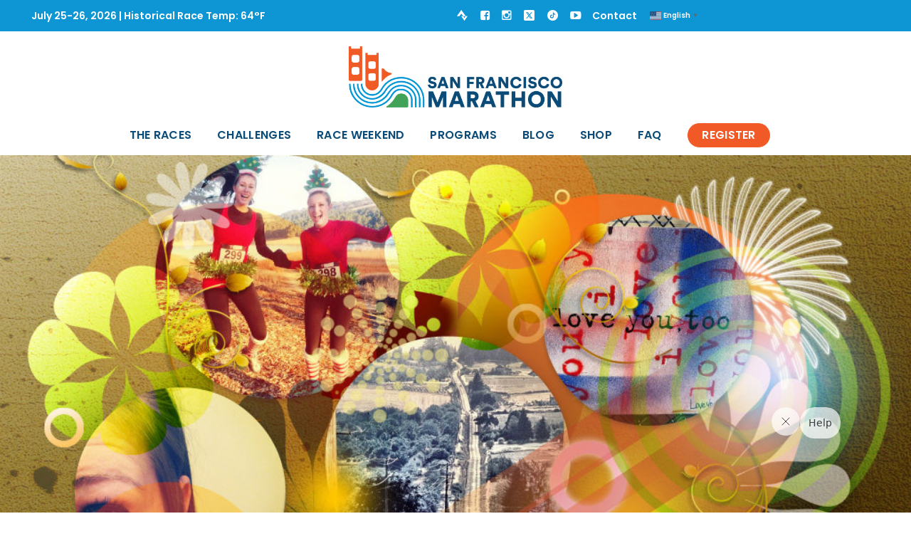

--- FILE ---
content_type: text/html; charset=UTF-8
request_url: https://www.thesfmarathon.com/blog/2014/04/02/7-wonderful-and-little-known-benefits-of-running/
body_size: 54687
content:
<!DOCTYPE html>
<!--[if lt IE 7]>      <html class="no-js lt-ie9 lt-ie8 lt-ie7"> <![endif]-->
<!--[if IE 7]>         <html class="no-js lt-ie9 lt-ie8"> <![endif]-->
<!--[if IE 8]>         <html class="no-js lt-ie9"> <![endif]-->
<!--[if gt IE 8]><!--> <html class="no-js" lang="en-US"> <!--<![endif]-->

    <head>

        <!-- GENERAL HEADER -->
        <meta content="width=device-width, initial-scale=1, maximum-scale=1, user-scalable=no" name="viewport">
        <meta content="black" name="apple-mobile-web-app-status-bar-style">
        <!--[if IE]><meta http-equiv="X-UA-Compatible" content="IE=edge,chrome=1"><![endif]-->

        <!-- THEME OPTIONS -->
        
        <!-- DYNAMIC HEAD -->
        	<!-- NATIVE HEADER STUFF -->

			
		
        <meta charset="UTF-8">
        <link rel="pingback" href="https://www.thesfmarathon.com/xmlrpc.php" />

	<!-- FAVICON -->

        
	<!-- USER FONTS -->

	    <link href='https://fonts.googleapis.com/css?family=Poppins' rel='stylesheet' type='text/css'>	    
	    <link href='https://fonts.googleapis.com/css?family=Poppins' rel='stylesheet' type='text/css'>	    
	    <link href='https://fonts.googleapis.com/css?family=Poppins:italic' rel='stylesheet' type='text/css'>	    <link href='https://fonts.googleapis.com/css?family=Poppins:600' rel='stylesheet' type='text/css'>	    <link href='https://fonts.googleapis.com/css?family=Poppins:600' rel='stylesheet' type='text/css'>	    <link href='https://fonts.googleapis.com/css?family=Poppins:600' rel='stylesheet' type='text/css'>	    <link href='https://fonts.googleapis.com/css?family=Poppins:italic' rel='stylesheet' type='text/css'>	    <link href='https://fonts.googleapis.com/css?family=Georama:700' rel='stylesheet' type='text/css'>	    <link href='https://fonts.googleapis.com/css?family=Georama:700' rel='stylesheet' type='text/css'>	    <link href='https://fonts.googleapis.com/css?family=Poppins:600' rel='stylesheet' type='text/css'>	    
	<!-- OPEN GRAPH -->

		
        <!-- WORDPRESS MAIN HEADER CALL -->
        <meta name='robots' content='index, follow, max-image-preview:large, max-snippet:-1, max-video-preview:-1' />
<!-- Begin Convert Experiments code-->
<script type="9b8c65f29c4dff469db62f30-text/javascript">var _conv_page_type='post';var _conv_product_name='7 Wonderful and Little-Known Benefits of Running';var _conv_category_id='11';var _conv_category_name='Ambassadors';</script>
<script src="https://cdn-4.convertexperiments.com/v1/js/10042869_10049403-.js" type="9b8c65f29c4dff469db62f30-text/javascript"></script>
<!-- End Convert	Experiments code -->

<!-- Google Tag Manager for WordPress by gtm4wp.com -->
<script data-cfasync="false" data-pagespeed-no-defer>
	var gtm4wp_datalayer_name = "dataLayer";
	var dataLayer = dataLayer || [];
</script>
<!-- End Google Tag Manager for WordPress by gtm4wp.com -->
	<!-- This site is optimized with the Yoast SEO Premium plugin v26.7 (Yoast SEO v26.7) - https://yoast.com/wordpress/plugins/seo/ -->
	<title>7 Wonderful and Little-Known Benefits of Running - The San Francisco Marathon</title><link rel="preload" href="https://www.thesfmarathon.com/wp-content/uploads/2023/04/The-San-Francisco-Marathon.png" as="image" fetchpriority="high" /><link rel="preload" href="https://www.thesfmarathon.com/wp-content/uploads/2024/07/photo-300x200.jpg" as="image" imagesrcset="https://www.thesfmarathon.com/wp-content/uploads/2024/07/photo-300x200.jpg 300w, https://www.thesfmarathon.com/wp-content/uploads/2024/07/photo-1024x682.jpg 1024w, https://www.thesfmarathon.com/wp-content/uploads/2024/07/photo-768x512.jpg 768w, https://www.thesfmarathon.com/wp-content/uploads/2024/07/photo-900x600.jpg 900w, https://www.thesfmarathon.com/wp-content/uploads/2024/07/photo-212x140.jpg 212w, https://www.thesfmarathon.com/wp-content/uploads/2024/07/photo-1086x722.jpg 1086w, https://www.thesfmarathon.com/wp-content/uploads/2024/07/photo.jpg 1400w" imagesizes="(max-width: 300px) 100vw, 300px" fetchpriority="high" />
	<link rel="canonical" href="https://www.thesfmarathon.com/blog/2014/04/02/7-wonderful-and-little-known-benefits-of-running/" />
	<meta property="og:locale" content="en_US" />
	<meta property="og:type" content="article" />
	<meta property="og:title" content="7 Wonderful and Little-Known Benefits of Running" />
	<meta property="og:description" content="So you’ve made it to The SF Marathon blog page &#8212; a hearty congratulations to you! You must already know that running is a wonderful, magical, superhuman barrel of fun, right? You plan your weekends around going to bed early and racing the sunrise to the highest points within 20 miles of your house, right? [&hellip;]" />
	<meta property="og:url" content="https://www.thesfmarathon.com/blog/2014/04/02/7-wonderful-and-little-known-benefits-of-running/" />
	<meta property="og:site_name" content="The San Francisco Marathon" />
	<meta property="article:publisher" content="http://www.facebook.com/theSFmarathon" />
	<meta property="article:published_time" content="2014-04-02T17:42:35+00:00" />
	<meta property="og:image" content="https://www.thesfmarathon.com/wp-content/uploads/2014/04/602df86c-538e-4888-8354-d7f29082470awallpaper.jpg" />
	<meta property="og:image:width" content="1024" />
	<meta property="og:image:height" content="472" />
	<meta property="og:image:type" content="image/jpeg" />
	<meta name="author" content="TSFM Staff" />
	<meta name="twitter:card" content="summary_large_image" />
	<meta name="twitter:creator" content="@thesfmarathon" />
	<meta name="twitter:site" content="@thesfmarathon" />
	<meta name="twitter:label1" content="Written by" />
	<meta name="twitter:data1" content="TSFM Staff" />
	<meta name="twitter:label2" content="Est. reading time" />
	<meta name="twitter:data2" content="7 minutes" />
	<script type="application/ld+json" class="yoast-schema-graph">{"@context":"https://schema.org","@graph":[{"@type":"Article","@id":"https://www.thesfmarathon.com/blog/2014/04/02/7-wonderful-and-little-known-benefits-of-running/#article","isPartOf":{"@id":"https://www.thesfmarathon.com/blog/2014/04/02/7-wonderful-and-little-known-benefits-of-running/"},"author":{"name":"TSFM Staff","@id":"https://www.thesfmarathon.com/#/schema/person/1e2cdcdd6296981463c550382ca28155"},"headline":"7 Wonderful and Little-Known Benefits of Running","datePublished":"2014-04-02T17:42:35+00:00","mainEntityOfPage":{"@id":"https://www.thesfmarathon.com/blog/2014/04/02/7-wonderful-and-little-known-benefits-of-running/"},"wordCount":1321,"commentCount":0,"publisher":{"@id":"https://www.thesfmarathon.com/#organization"},"image":{"@id":"https://www.thesfmarathon.com/blog/2014/04/02/7-wonderful-and-little-known-benefits-of-running/#primaryimage"},"thumbnailUrl":"https://www.thesfmarathon.com/wp-content/uploads/2014/04/602df86c-538e-4888-8354-d7f29082470awallpaper.jpg","articleSection":["Ambassadors"],"inLanguage":"en-US","potentialAction":[{"@type":"CommentAction","name":"Comment","target":["https://www.thesfmarathon.com/blog/2014/04/02/7-wonderful-and-little-known-benefits-of-running/#respond"]}]},{"@type":"WebPage","@id":"https://www.thesfmarathon.com/blog/2014/04/02/7-wonderful-and-little-known-benefits-of-running/","url":"https://www.thesfmarathon.com/blog/2014/04/02/7-wonderful-and-little-known-benefits-of-running/","name":"7 Wonderful and Little-Known Benefits of Running - The San Francisco Marathon","isPartOf":{"@id":"https://www.thesfmarathon.com/#website"},"primaryImageOfPage":{"@id":"https://www.thesfmarathon.com/blog/2014/04/02/7-wonderful-and-little-known-benefits-of-running/#primaryimage"},"image":{"@id":"https://www.thesfmarathon.com/blog/2014/04/02/7-wonderful-and-little-known-benefits-of-running/#primaryimage"},"thumbnailUrl":"https://www.thesfmarathon.com/wp-content/uploads/2014/04/602df86c-538e-4888-8354-d7f29082470awallpaper.jpg","datePublished":"2014-04-02T17:42:35+00:00","breadcrumb":{"@id":"https://www.thesfmarathon.com/blog/2014/04/02/7-wonderful-and-little-known-benefits-of-running/#breadcrumb"},"inLanguage":"en-US","potentialAction":[{"@type":"ReadAction","target":["https://www.thesfmarathon.com/blog/2014/04/02/7-wonderful-and-little-known-benefits-of-running/"]}]},{"@type":"ImageObject","inLanguage":"en-US","@id":"https://www.thesfmarathon.com/blog/2014/04/02/7-wonderful-and-little-known-benefits-of-running/#primaryimage","url":"https://www.thesfmarathon.com/wp-content/uploads/2014/04/602df86c-538e-4888-8354-d7f29082470awallpaper.jpg","contentUrl":"https://www.thesfmarathon.com/wp-content/uploads/2014/04/602df86c-538e-4888-8354-d7f29082470awallpaper.jpg","width":1024,"height":472},{"@type":"BreadcrumbList","@id":"https://www.thesfmarathon.com/blog/2014/04/02/7-wonderful-and-little-known-benefits-of-running/#breadcrumb","itemListElement":[{"@type":"ListItem","position":1,"name":"Home","item":"https://www.thesfmarathon.com/"},{"@type":"ListItem","position":2,"name":"Blog","item":"https://www.thesfmarathon.com/blog/"},{"@type":"ListItem","position":3,"name":"7 Wonderful and Little-Known Benefits of Running"}]},{"@type":"WebSite","@id":"https://www.thesfmarathon.com/#website","url":"https://www.thesfmarathon.com/","name":"The San Francisco Marathon","description":"San Francisco Marathon - July 25 - 26, 2026","publisher":{"@id":"https://www.thesfmarathon.com/#organization"},"potentialAction":[{"@type":"SearchAction","target":{"@type":"EntryPoint","urlTemplate":"https://www.thesfmarathon.com/?s={search_term_string}"},"query-input":{"@type":"PropertyValueSpecification","valueRequired":true,"valueName":"search_term_string"}}],"inLanguage":"en-US"},{"@type":"Organization","@id":"https://www.thesfmarathon.com/#organization","name":"The San Francisco Marathon","url":"https://www.thesfmarathon.com/","logo":{"@type":"ImageObject","inLanguage":"en-US","@id":"https://www.thesfmarathon.com/#/schema/logo/image/","url":"https://www.thesfmarathon.com/wp-content/uploads/2024/07/2025-SFM-Lengths-Logo.png","contentUrl":"https://www.thesfmarathon.com/wp-content/uploads/2024/07/2025-SFM-Lengths-Logo.png","width":1200,"height":284,"caption":"The San Francisco Marathon"},"image":{"@id":"https://www.thesfmarathon.com/#/schema/logo/image/"},"sameAs":["http://www.facebook.com/theSFmarathon","https://x.com/thesfmarathon","http://instagram.com/thesfmarathon/"]},{"@type":"Person","@id":"https://www.thesfmarathon.com/#/schema/person/1e2cdcdd6296981463c550382ca28155","name":"TSFM Staff","image":{"@type":"ImageObject","inLanguage":"en-US","@id":"https://www.thesfmarathon.com/#/schema/person/image/","url":"https://secure.gravatar.com/avatar/fac57c6f02a4a65528813a29087d890c3bd0d53e508016f1f20bc2ab671e314d?s=96&d=mm&r=g","contentUrl":"https://secure.gravatar.com/avatar/fac57c6f02a4a65528813a29087d890c3bd0d53e508016f1f20bc2ab671e314d?s=96&d=mm&r=g","caption":"TSFM Staff"}}]}</script>
	<!-- / Yoast SEO Premium plugin. -->


<link rel='dns-prefetch' href='//a.omappapi.com' />
<link rel='dns-prefetch' href='//fonts.googleapis.com' />
<link rel="alternate" type="application/rss+xml" title="The San Francisco Marathon &raquo; Feed" href="https://www.thesfmarathon.com/feed/" />
<style id='wp-img-auto-sizes-contain-inline-css' type='text/css'>
img:is([sizes=auto i],[sizes^="auto," i]){contain-intrinsic-size:3000px 1500px}
/*# sourceURL=wp-img-auto-sizes-contain-inline-css */
</style>
<link rel='stylesheet' id='sbi_styles-css' href='https://www.thesfmarathon.com/wp-content/plugins/instagram-feed/css/sbi-styles.min.css?ver=6.10.0' type='text/css' media='all' />
<style id='wp-emoji-styles-inline-css' type='text/css'>

	img.wp-smiley, img.emoji {
		display: inline !important;
		border: none !important;
		box-shadow: none !important;
		height: 1em !important;
		width: 1em !important;
		margin: 0 0.07em !important;
		vertical-align: -0.1em !important;
		background: none !important;
		padding: 0 !important;
	}
/*# sourceURL=wp-emoji-styles-inline-css */
</style>
<style id='wp-block-library-inline-css' type='text/css'>
:root{--wp-block-synced-color:#7a00df;--wp-block-synced-color--rgb:122,0,223;--wp-bound-block-color:var(--wp-block-synced-color);--wp-editor-canvas-background:#ddd;--wp-admin-theme-color:#007cba;--wp-admin-theme-color--rgb:0,124,186;--wp-admin-theme-color-darker-10:#006ba1;--wp-admin-theme-color-darker-10--rgb:0,107,160.5;--wp-admin-theme-color-darker-20:#005a87;--wp-admin-theme-color-darker-20--rgb:0,90,135;--wp-admin-border-width-focus:2px}@media (min-resolution:192dpi){:root{--wp-admin-border-width-focus:1.5px}}.wp-element-button{cursor:pointer}:root .has-very-light-gray-background-color{background-color:#eee}:root .has-very-dark-gray-background-color{background-color:#313131}:root .has-very-light-gray-color{color:#eee}:root .has-very-dark-gray-color{color:#313131}:root .has-vivid-green-cyan-to-vivid-cyan-blue-gradient-background{background:linear-gradient(135deg,#00d084,#0693e3)}:root .has-purple-crush-gradient-background{background:linear-gradient(135deg,#34e2e4,#4721fb 50%,#ab1dfe)}:root .has-hazy-dawn-gradient-background{background:linear-gradient(135deg,#faaca8,#dad0ec)}:root .has-subdued-olive-gradient-background{background:linear-gradient(135deg,#fafae1,#67a671)}:root .has-atomic-cream-gradient-background{background:linear-gradient(135deg,#fdd79a,#004a59)}:root .has-nightshade-gradient-background{background:linear-gradient(135deg,#330968,#31cdcf)}:root .has-midnight-gradient-background{background:linear-gradient(135deg,#020381,#2874fc)}:root{--wp--preset--font-size--normal:16px;--wp--preset--font-size--huge:42px}.has-regular-font-size{font-size:1em}.has-larger-font-size{font-size:2.625em}.has-normal-font-size{font-size:var(--wp--preset--font-size--normal)}.has-huge-font-size{font-size:var(--wp--preset--font-size--huge)}.has-text-align-center{text-align:center}.has-text-align-left{text-align:left}.has-text-align-right{text-align:right}.has-fit-text{white-space:nowrap!important}#end-resizable-editor-section{display:none}.aligncenter{clear:both}.items-justified-left{justify-content:flex-start}.items-justified-center{justify-content:center}.items-justified-right{justify-content:flex-end}.items-justified-space-between{justify-content:space-between}.screen-reader-text{border:0;clip-path:inset(50%);height:1px;margin:-1px;overflow:hidden;padding:0;position:absolute;width:1px;word-wrap:normal!important}.screen-reader-text:focus{background-color:#ddd;clip-path:none;color:#444;display:block;font-size:1em;height:auto;left:5px;line-height:normal;padding:15px 23px 14px;text-decoration:none;top:5px;width:auto;z-index:100000}html :where(.has-border-color){border-style:solid}html :where([style*=border-top-color]){border-top-style:solid}html :where([style*=border-right-color]){border-right-style:solid}html :where([style*=border-bottom-color]){border-bottom-style:solid}html :where([style*=border-left-color]){border-left-style:solid}html :where([style*=border-width]){border-style:solid}html :where([style*=border-top-width]){border-top-style:solid}html :where([style*=border-right-width]){border-right-style:solid}html :where([style*=border-bottom-width]){border-bottom-style:solid}html :where([style*=border-left-width]){border-left-style:solid}html :where(img[class*=wp-image-]){height:auto;max-width:100%}:where(figure){margin:0 0 1em}html :where(.is-position-sticky){--wp-admin--admin-bar--position-offset:var(--wp-admin--admin-bar--height,0px)}@media screen and (max-width:600px){html :where(.is-position-sticky){--wp-admin--admin-bar--position-offset:0px}}

/*# sourceURL=wp-block-library-inline-css */
</style><style id='global-styles-inline-css' type='text/css'>
:root{--wp--preset--aspect-ratio--square: 1;--wp--preset--aspect-ratio--4-3: 4/3;--wp--preset--aspect-ratio--3-4: 3/4;--wp--preset--aspect-ratio--3-2: 3/2;--wp--preset--aspect-ratio--2-3: 2/3;--wp--preset--aspect-ratio--16-9: 16/9;--wp--preset--aspect-ratio--9-16: 9/16;--wp--preset--color--black: #000000;--wp--preset--color--cyan-bluish-gray: #abb8c3;--wp--preset--color--white: #ffffff;--wp--preset--color--pale-pink: #f78da7;--wp--preset--color--vivid-red: #cf2e2e;--wp--preset--color--luminous-vivid-orange: #ff6900;--wp--preset--color--luminous-vivid-amber: #fcb900;--wp--preset--color--light-green-cyan: #7bdcb5;--wp--preset--color--vivid-green-cyan: #00d084;--wp--preset--color--pale-cyan-blue: #8ed1fc;--wp--preset--color--vivid-cyan-blue: #0693e3;--wp--preset--color--vivid-purple: #9b51e0;--wp--preset--gradient--vivid-cyan-blue-to-vivid-purple: linear-gradient(135deg,rgb(6,147,227) 0%,rgb(155,81,224) 100%);--wp--preset--gradient--light-green-cyan-to-vivid-green-cyan: linear-gradient(135deg,rgb(122,220,180) 0%,rgb(0,208,130) 100%);--wp--preset--gradient--luminous-vivid-amber-to-luminous-vivid-orange: linear-gradient(135deg,rgb(252,185,0) 0%,rgb(255,105,0) 100%);--wp--preset--gradient--luminous-vivid-orange-to-vivid-red: linear-gradient(135deg,rgb(255,105,0) 0%,rgb(207,46,46) 100%);--wp--preset--gradient--very-light-gray-to-cyan-bluish-gray: linear-gradient(135deg,rgb(238,238,238) 0%,rgb(169,184,195) 100%);--wp--preset--gradient--cool-to-warm-spectrum: linear-gradient(135deg,rgb(74,234,220) 0%,rgb(151,120,209) 20%,rgb(207,42,186) 40%,rgb(238,44,130) 60%,rgb(251,105,98) 80%,rgb(254,248,76) 100%);--wp--preset--gradient--blush-light-purple: linear-gradient(135deg,rgb(255,206,236) 0%,rgb(152,150,240) 100%);--wp--preset--gradient--blush-bordeaux: linear-gradient(135deg,rgb(254,205,165) 0%,rgb(254,45,45) 50%,rgb(107,0,62) 100%);--wp--preset--gradient--luminous-dusk: linear-gradient(135deg,rgb(255,203,112) 0%,rgb(199,81,192) 50%,rgb(65,88,208) 100%);--wp--preset--gradient--pale-ocean: linear-gradient(135deg,rgb(255,245,203) 0%,rgb(182,227,212) 50%,rgb(51,167,181) 100%);--wp--preset--gradient--electric-grass: linear-gradient(135deg,rgb(202,248,128) 0%,rgb(113,206,126) 100%);--wp--preset--gradient--midnight: linear-gradient(135deg,rgb(2,3,129) 0%,rgb(40,116,252) 100%);--wp--preset--font-size--small: 13px;--wp--preset--font-size--medium: 20px;--wp--preset--font-size--large: 36px;--wp--preset--font-size--x-large: 42px;--wp--preset--spacing--20: 0.44rem;--wp--preset--spacing--30: 0.67rem;--wp--preset--spacing--40: 1rem;--wp--preset--spacing--50: 1.5rem;--wp--preset--spacing--60: 2.25rem;--wp--preset--spacing--70: 3.38rem;--wp--preset--spacing--80: 5.06rem;--wp--preset--shadow--natural: 6px 6px 9px rgba(0, 0, 0, 0.2);--wp--preset--shadow--deep: 12px 12px 50px rgba(0, 0, 0, 0.4);--wp--preset--shadow--sharp: 6px 6px 0px rgba(0, 0, 0, 0.2);--wp--preset--shadow--outlined: 6px 6px 0px -3px rgb(255, 255, 255), 6px 6px rgb(0, 0, 0);--wp--preset--shadow--crisp: 6px 6px 0px rgb(0, 0, 0);}:where(.is-layout-flex){gap: 0.5em;}:where(.is-layout-grid){gap: 0.5em;}body .is-layout-flex{display: flex;}.is-layout-flex{flex-wrap: wrap;align-items: center;}.is-layout-flex > :is(*, div){margin: 0;}body .is-layout-grid{display: grid;}.is-layout-grid > :is(*, div){margin: 0;}:where(.wp-block-columns.is-layout-flex){gap: 2em;}:where(.wp-block-columns.is-layout-grid){gap: 2em;}:where(.wp-block-post-template.is-layout-flex){gap: 1.25em;}:where(.wp-block-post-template.is-layout-grid){gap: 1.25em;}.has-black-color{color: var(--wp--preset--color--black) !important;}.has-cyan-bluish-gray-color{color: var(--wp--preset--color--cyan-bluish-gray) !important;}.has-white-color{color: var(--wp--preset--color--white) !important;}.has-pale-pink-color{color: var(--wp--preset--color--pale-pink) !important;}.has-vivid-red-color{color: var(--wp--preset--color--vivid-red) !important;}.has-luminous-vivid-orange-color{color: var(--wp--preset--color--luminous-vivid-orange) !important;}.has-luminous-vivid-amber-color{color: var(--wp--preset--color--luminous-vivid-amber) !important;}.has-light-green-cyan-color{color: var(--wp--preset--color--light-green-cyan) !important;}.has-vivid-green-cyan-color{color: var(--wp--preset--color--vivid-green-cyan) !important;}.has-pale-cyan-blue-color{color: var(--wp--preset--color--pale-cyan-blue) !important;}.has-vivid-cyan-blue-color{color: var(--wp--preset--color--vivid-cyan-blue) !important;}.has-vivid-purple-color{color: var(--wp--preset--color--vivid-purple) !important;}.has-black-background-color{background-color: var(--wp--preset--color--black) !important;}.has-cyan-bluish-gray-background-color{background-color: var(--wp--preset--color--cyan-bluish-gray) !important;}.has-white-background-color{background-color: var(--wp--preset--color--white) !important;}.has-pale-pink-background-color{background-color: var(--wp--preset--color--pale-pink) !important;}.has-vivid-red-background-color{background-color: var(--wp--preset--color--vivid-red) !important;}.has-luminous-vivid-orange-background-color{background-color: var(--wp--preset--color--luminous-vivid-orange) !important;}.has-luminous-vivid-amber-background-color{background-color: var(--wp--preset--color--luminous-vivid-amber) !important;}.has-light-green-cyan-background-color{background-color: var(--wp--preset--color--light-green-cyan) !important;}.has-vivid-green-cyan-background-color{background-color: var(--wp--preset--color--vivid-green-cyan) !important;}.has-pale-cyan-blue-background-color{background-color: var(--wp--preset--color--pale-cyan-blue) !important;}.has-vivid-cyan-blue-background-color{background-color: var(--wp--preset--color--vivid-cyan-blue) !important;}.has-vivid-purple-background-color{background-color: var(--wp--preset--color--vivid-purple) !important;}.has-black-border-color{border-color: var(--wp--preset--color--black) !important;}.has-cyan-bluish-gray-border-color{border-color: var(--wp--preset--color--cyan-bluish-gray) !important;}.has-white-border-color{border-color: var(--wp--preset--color--white) !important;}.has-pale-pink-border-color{border-color: var(--wp--preset--color--pale-pink) !important;}.has-vivid-red-border-color{border-color: var(--wp--preset--color--vivid-red) !important;}.has-luminous-vivid-orange-border-color{border-color: var(--wp--preset--color--luminous-vivid-orange) !important;}.has-luminous-vivid-amber-border-color{border-color: var(--wp--preset--color--luminous-vivid-amber) !important;}.has-light-green-cyan-border-color{border-color: var(--wp--preset--color--light-green-cyan) !important;}.has-vivid-green-cyan-border-color{border-color: var(--wp--preset--color--vivid-green-cyan) !important;}.has-pale-cyan-blue-border-color{border-color: var(--wp--preset--color--pale-cyan-blue) !important;}.has-vivid-cyan-blue-border-color{border-color: var(--wp--preset--color--vivid-cyan-blue) !important;}.has-vivid-purple-border-color{border-color: var(--wp--preset--color--vivid-purple) !important;}.has-vivid-cyan-blue-to-vivid-purple-gradient-background{background: var(--wp--preset--gradient--vivid-cyan-blue-to-vivid-purple) !important;}.has-light-green-cyan-to-vivid-green-cyan-gradient-background{background: var(--wp--preset--gradient--light-green-cyan-to-vivid-green-cyan) !important;}.has-luminous-vivid-amber-to-luminous-vivid-orange-gradient-background{background: var(--wp--preset--gradient--luminous-vivid-amber-to-luminous-vivid-orange) !important;}.has-luminous-vivid-orange-to-vivid-red-gradient-background{background: var(--wp--preset--gradient--luminous-vivid-orange-to-vivid-red) !important;}.has-very-light-gray-to-cyan-bluish-gray-gradient-background{background: var(--wp--preset--gradient--very-light-gray-to-cyan-bluish-gray) !important;}.has-cool-to-warm-spectrum-gradient-background{background: var(--wp--preset--gradient--cool-to-warm-spectrum) !important;}.has-blush-light-purple-gradient-background{background: var(--wp--preset--gradient--blush-light-purple) !important;}.has-blush-bordeaux-gradient-background{background: var(--wp--preset--gradient--blush-bordeaux) !important;}.has-luminous-dusk-gradient-background{background: var(--wp--preset--gradient--luminous-dusk) !important;}.has-pale-ocean-gradient-background{background: var(--wp--preset--gradient--pale-ocean) !important;}.has-electric-grass-gradient-background{background: var(--wp--preset--gradient--electric-grass) !important;}.has-midnight-gradient-background{background: var(--wp--preset--gradient--midnight) !important;}.has-small-font-size{font-size: var(--wp--preset--font-size--small) !important;}.has-medium-font-size{font-size: var(--wp--preset--font-size--medium) !important;}.has-large-font-size{font-size: var(--wp--preset--font-size--large) !important;}.has-x-large-font-size{font-size: var(--wp--preset--font-size--x-large) !important;}
/*# sourceURL=global-styles-inline-css */
</style>

<style id='classic-theme-styles-inline-css' type='text/css'>
/*! This file is auto-generated */
.wp-block-button__link{color:#fff;background-color:#32373c;border-radius:9999px;box-shadow:none;text-decoration:none;padding:calc(.667em + 2px) calc(1.333em + 2px);font-size:1.125em}.wp-block-file__button{background:#32373c;color:#fff;text-decoration:none}
/*# sourceURL=/wp-includes/css/classic-themes.min.css */
</style>
<link rel='stylesheet' id='allstar_shortcodes_plugin_style-css' href='https://www.thesfmarathon.com/wp-content/plugins/allstar-shortcodes-plugin/css/tc_shortCodes.css?ver=6.9' type='text/css' media='all' />
<link rel='stylesheet' id='allstar_shortcodes_plugin_flexslider_style-css' href='https://www.thesfmarathon.com/wp-content/plugins/allstar-shortcodes-plugin/css/flexslider.css?ver=6.9' type='text/css' media='all' />
<link rel='stylesheet' id='allstar_widgets_plugin_style-css' href='https://www.thesfmarathon.com/wp-content/plugins/allstar-widgets-plugin/css/style.css?ver=6.9' type='text/css' media='all' />
<link rel='stylesheet' id='allstar_widgets_plugin_morris_style-css' href='https://www.thesfmarathon.com/wp-content/plugins/allstar-widgets-plugin/css/morris.css?ver=6.9' type='text/css' media='all' />
<link rel='stylesheet' id='slider-google-font-css' href='https://fonts.googleapis.com/css?family=Barlow%3A400%2C600%2C700&#038;ver=6.9' type='text/css' media='all' />
<link rel='stylesheet' id='canon-normalize-css' href='https://www.thesfmarathon.com/wp-content/themes/allstar/css/normalize.min.css?ver=6.9' type='text/css' media='all' />
<link rel='stylesheet' id='canon-style-css' href='https://www.thesfmarathon.com/wp-content/themes/allstar-child/style.css?ver=6.9' type='text/css' media='all' />
<link rel='stylesheet' id='canon-sidr-style-css' href='https://www.thesfmarathon.com/wp-content/themes/allstar/css/jquery.sidr.light.css?ver=6.9' type='text/css' media='all' />
<link rel='stylesheet' id='canon-flexslider-style-css' href='https://www.thesfmarathon.com/wp-content/themes/allstar/css/flexslider.css?ver=6.9' type='text/css' media='all' />
<link rel='stylesheet' id='canon-font-awesome-style-css' href='https://www.thesfmarathon.com/wp-content/themes/allstar/css/font-awesome.css?ver=6.9' type='text/css' media='all' />
<link rel='stylesheet' id='canon-countdown-style-css' href='https://www.thesfmarathon.com/wp-content/themes/allstar/css/jquery.countdown.css?ver=6.9' type='text/css' media='all' />
<link rel='stylesheet' id='canon-fancybox-style-css' href='https://www.thesfmarathon.com/wp-content/themes/allstar/js/fancybox/source/jquery.fancybox.css?ver=6.9' type='text/css' media='all' />
<link rel='stylesheet' id='canon-fancybox-buttons-style-css' href='https://www.thesfmarathon.com/wp-content/themes/allstar/js/fancybox/source/helpers/jquery.fancybox-buttons.css?ver=6.9' type='text/css' media='all' />
<link rel='stylesheet' id='parent-style-css' href='https://www.thesfmarathon.com/wp-content/themes/allstar/style.css?ver=6.9' type='text/css' media='all' />
<link rel='stylesheet' id='dashicons-css' href='https://www.thesfmarathon.com/wp-includes/css/dashicons.min.css?ver=6.9' type='text/css' media='all' />
<link rel='stylesheet' id='thickbox-css' href='https://www.thesfmarathon.com/wp-includes/js/thickbox/thickbox.css?ver=6.9' type='text/css' media='all' />
<link rel='stylesheet' id='canon-admin-style-css' href='https://www.thesfmarathon.com/wp-content/themes/allstar/css/admin-style.css?ver=6.9' type='text/css' media='all' />
<link rel='stylesheet' id='font-awesome-admin-style-css' href='https://www.thesfmarathon.com/wp-content/themes/allstar/css/font-awesome.css?ver=6.9' type='text/css' media='all' />
<link rel='stylesheet' id='canon-colorpicker-style-css' href='https://www.thesfmarathon.com/wp-content/themes/allstar/css/colorpicker.css?ver=6.9' type='text/css' media='all' />
<link rel='stylesheet' id='child-theme-css' href='https://www.thesfmarathon.com/wp-content/themes/allstar-child/css/styles.css?ver=6.9' type='text/css' media='all' />
<link rel='stylesheet' id='barlow_condensed-css' href='https://fonts.googleapis.com/css?family=Barlow+Condensed%3A400%2C400i%2C500%2C700&#038;ver=6.9' type='text/css' media='all' />
<link rel='stylesheet' id='georama_all-css' href='https://fonts.googleapis.com/css2?family=Georama%3Aital%2Cwght%400%2C100..900%3B1%2C100..900&#038;display=swap&#038;ver=6.9' type='text/css' media='all' />
<link rel='stylesheet' id='canon-responsive-style-css' href='https://www.thesfmarathon.com/wp-content/themes/allstar/css/responsive.css?ver=6.9' type='text/css' media='all' />
<link rel='stylesheet' id='canon-fullwidth-style-css' href='https://www.thesfmarathon.com/wp-content/themes/allstar/css/full.css?ver=6.9' type='text/css' media='all' />
<script type="9b8c65f29c4dff469db62f30-text/javascript" src="https://www.thesfmarathon.com/wp-includes/js/jquery/jquery.min.js?ver=3.7.1" id="jquery-core-js"></script>
<script type="9b8c65f29c4dff469db62f30-text/javascript" src="https://www.thesfmarathon.com/wp-includes/js/jquery/jquery-migrate.min.js?ver=3.4.1" id="jquery-migrate-js"></script>
<link rel="https://api.w.org/" href="https://www.thesfmarathon.com/wp-json/" /><link rel="alternate" title="JSON" type="application/json" href="https://www.thesfmarathon.com/wp-json/wp/v2/posts/12856" /><!-- 2026 new font Akzidenz Grotesque Next Condensed -->
<link rel="stylesheet" href="https://use.typekit.net/twr6hii.css">

<script type="9b8c65f29c4dff469db62f30-text/javascript" async src="https://pm.geniusmonkey.com/gm.js?id=1028350182&z=1"></script>
<script src="https://kit.fontawesome.com/e2022aad34.js" crossorigin="anonymous" type="9b8c65f29c4dff469db62f30-text/javascript"></script>
<meta name="facebook-domain-verification" content="0isz7qnjvtqbmo5o3foyybugvox7mc" />

<script id="mcjs" type="9b8c65f29c4dff469db62f30-text/javascript">!function(c,h,i,m,p){m=c.createElement(h),p=c.getElementsByTagName(h)[0],m.async=1,m.src=i,p.parentNode.insertBefore(m,p)}(document,"script","https://chimpstatic.com/mcjs-connected/js/users/70b096e0bac921aaf9e52de43/c19e6e73a2b1ae987f0d8a56b.js");</script>	

<script type="9b8c65f29c4dff469db62f30-text/javascript"> 
//change nav registration URL on Global Run Page
document.addEventListener("DOMContentLoaded", (event) => {
	var regBtn = document.querySelector('.page-id-24170 #menu-item-14611 a');
	regBtn.setAttribute('href', "https://motio.pro/?destcode=1559169246");
  });
</script>

<!-- Start of thesfmarathon Zendesk Widget script -->
<script id="ze-snippet" src="https://static.zdassets.com/ekr/snippet.js?key=1cf2b4ca-8274-4d65-91df-24bbbe5535ed" type="9b8c65f29c4dff469db62f30-text/javascript"> </script>
<!-- End of thesfmarathon Zendesk Widget script → 


<!-- Hotjar Tracking Code for https://www.thesfmarathon.com/ --> <script type="9b8c65f29c4dff469db62f30-text/javascript"> (function(h,o,t,j,a,r){ h.hj=h.hj||function(){(h.hj.q=h.hj.q||[]).push(arguments)}; h._hjSettings={hjid:2561206,hjsv:6}; a=o.getElementsByTagName('head')[0]; r=o.createElement('script');r.async=1; r.src=t+h._hjSettings.hjid+j+h._hjSettings.hjsv; a.appendChild(r); })(window,document,'https://static.hotjar.com/c/hotjar-','.js?sv='); </script>

<script type="9b8c65f29c4dff469db62f30-text/javascript"> 

<!-- Mobile view Register Today Button -->
jQuery(document).ready(function($){

var w = $(window).width();
if(w <= 901){
$('.mobile-header').append('<div class="register-now-btn"> <a style="font-family:Poppins,sans-serif;" target="_blank" rel="noopener" href="https://raceroster.com/registration/106715/qvv44kjsnphuearc/registrant/1">Register Today</a></div>');
}
const menu = document.getElementById('primary_menu');
if (menu) {
	const noteItem = document.createElement('li');
	noteItem.style.display = 'block';
	//noteItem.innerHTML = '<small style="font-size:11px;">*Secure your spot and complete the details later (we will send you a reminder)</small>';
	menu.appendChild(noteItem);
}

//send clicks on VRB offers to Google Analytics

//only run on the VRB page 
if($('body').hasClass('page-id-17818')){

 //define jQuery selectors and the labels to be sent to GA
 var vrbArray = [
  {class: '.biofreeze-ad .maxbutton', label: 'Biofreeze'},
  {class: '.fitbit-ad .maxbutton', label: 'Fitbit'},
  {class: '.capitalone-ad .maxbutton', label: 'Capital One'},
  {class: '.earlybird-ad .maxbutton', label: 'TSFM Early Bird'},
  {class: '.eatdrink-ad .maxbutton', label: 'Eat Drink SF'},
  {class: '.jaybird-ad .maxbutton', label: 'Jaybird'},
  {class: '.berkeley-ad .maxbutton', label: 'Berkeley Half'},
  {class: '.florastor-ad .maxbutton', label: 'Florastor'},
  {class: '.ucan-ad .maxbutton', label: 'UCAN'},
  {class: '.barefoot-ad .maxbutton', label: 'Barefoot Bestie'},
  {class: '.sportsbasement-ad .maxbutton', label: 'Sports Basement'},
  {class: '.onemillion-ad .maxbutton', label: 'Sprint 1Million Project'},
  {class: '.lyft-ad .maxbutton', label: 'Lyft'},
  {class: '.sfberkeley-ad .maxbutton', label: 'SF/Berkeley Challenge'},
  {class: '.goodeggs-ad .maxbutton', label: 'Good Eggs'},
  {class: '.sfgiant-ad .maxbutton', label: 'San Francisco Giants Race Half'},
  {class: '.aqua-ad .maxbutton', label: 'AQUA Carpatica'},
  {class: '.detroit-ad .maxbutton', label: 'Detroit Free Press'},
  {class: '.hvmn-ad .maxbutton', label: 'HVMN Ketone'},
  {class: '.kaiser-ad .maxbutton', label: 'Kaiser SF Half'},
  {class: '.motiv-ad .maxbutton', label: 'Motiv Ring'},
  {class: '.napa-ad .maxbutton', label: 'Kaiser Napa Valley Marathon'},
  {class: '.tnt-ad .maxbutton', label: 'Leukemia/Lymphoma Society Team In Training'},
  {class: '.spothero-ad .maxbutton', label: 'SpotHero'},
  {class: '.santarosa-ad .maxbutton', label: 'Santa Rosa Marathon'},
  {class: '.bridge-ad .maxbutton', label: 'Bridge to Bridge'}
]

  ga('create', 'UA-62429130-1', 'auto');
  ga('set', 'transport', 'beacon');
  
  var len = vrbArray.length;
  var cssClass;
  var label;
    
  for(var i = 0; i < len; i++){
    cssClass = vrbArray[i].class;
    label = vrbArray[i].label;

    $("" + cssClass ).on("mousedown", { value: label }, function(e){
      ga('send', 'event', {
        eventCategory: 'Live VRB Outbound Link', 
        eventAction: 'click', 
        eventLabel: e.data.value, 
        transport: 'beacon'
      });
    });
  } 
}

}) //end document ready
</script>
<!-- Google Tag Manager for WordPress by gtm4wp.com -->
<!-- GTM Container placement set to automatic -->
<script data-cfasync="false" data-pagespeed-no-defer type="text/javascript">
	var dataLayer_content = {"pagePostType":"post","pagePostType2":"single-post","pageCategory":["ambassadors"],"pagePostAuthor":"TSFM Staff"};
	dataLayer.push( dataLayer_content );
</script>
<script data-cfasync="false" data-pagespeed-no-defer type="text/javascript">
(function(w,d,s,l,i){w[l]=w[l]||[];w[l].push({'gtm.start':
new Date().getTime(),event:'gtm.js'});var f=d.getElementsByTagName(s)[0],
j=d.createElement(s),dl=l!='dataLayer'?'&l='+l:'';j.async=true;j.src=
'//www.googletagmanager.com/gtm.js?id='+i+dl;f.parentNode.insertBefore(j,f);
})(window,document,'script','dataLayer','GTM-W92BGR');
</script>
<!-- End Google Tag Manager for WordPress by gtm4wp.com --><meta name="generator" content="Powered by Slider Revolution 6.6.20 - responsive, Mobile-Friendly Slider Plugin for WordPress with comfortable drag and drop interface." />

	<!-- DYNAMIC CSS -->
	<style type="text/css">
	
	
	
	/* ==========================================================================
		THEME COLOURS
	   
		001. BODY BACKGROUND
		002. MAIN PLATE BACKGROUND
		003. MAIN TEXT
		004. LINKS
		005. LINK HOVER
		006. MAIN HEADINGS
		007. SECONDARY BODY TEXT
		008. TERTIARY BODY TEXT
		009. LOGO AS TEXT
		010. FEATURE COLOR 1
		011. FEATURE COLOR 2
		012. WHITE TEXT
		013. PRE HEADER BACKGROUND
		014. PRE HEADER TEXT	
		015. PRE HEADER TEXT HOVER
		016. HEADER BACKGROUND
		017. HEADER TEXT
		018. HEADER TEXT HOVER
		019. POST HEADER BACKGROUND
		020. POST HEADER TEXT
		021. POST HEADER TEXT HOVER
		022. PRE HEADER TERTIARY MENU BACKGROUND
		023. HEADER TERTIARY MENU BACKGROUND
		024. POST TERTIARY MENU BACKGROUND
		025. SIDR BACKGROUND
		026. SIDR TEXT
		027. SIDR TEXT HOVER
		028. SIDR BORDER
		029. BUTTON 1 BACKGROUND COLOR
		030. BUTTON 1 HOVER BACKGROUND COLOR
		031. BUTTON COLOR 1
		032. FEATURE BACKGROUND COLOR 2
		033. BUTTON 2 HOVER BACKGROUND COLOR
		034. BUTTON COLOR 2
		035. FEATURE BACKGROUND COLOR 3
		036. BUTTON 3 HOVER BACKGROUND COLOR
		037. BUTTON COLOR 3
		038. FEATURE BLOCK 1 BACKGROUND
		039. FEATURE BLOCK 2 BACKGROUND
		040. LITE BLOCKS BACKGROUND
		041 /042. FORM ELEMENTS
		043. MAIN BORDERS
		044. FOOTER BACKGROUND
		045. FOOTER HEADINGS
		046. FOOTER TEXT
		047. FOOTER TEXT HOVER
		048. FOOTER BORDERS
		049. FOOTER BUTTONS
		050. / 051. FOOTER FORMS
		052. FOOTER ALTERNATE BLOCK COLOR
		053. BASELINE BACKGROUND
		054. BASE TEXT
		055. BASE TEXT HOVER	   


		========================================================================== */	
		
		
		
		
		/* 
		001. BODY BACKGROUND _________________________________________________________ */

		body.boxed-page, html{
		   	background: #f9f9f9;
		   	background: #ffffff!important;		}







		/* 
		002. MAIN PLATE BACKGROUND ____________________________________________________ */

		html, 
		.outter-wrapper-parent, 
		.comment-num, 
		fieldset.boxy fieldset, 
		.mosaic-backdrop, 
		.tooltipster-default, 
		ul.tab-nav li.active, 
		.owl-item > .item, 
		.pb_featured_posts .recentwork > div,
		.pb_listing .listingList > .clearfix,
		ul.timeline > li,
		ul.timeline > li:before,
		.flex-direction-nav a,
		.pb_tabs ul.block-tabs li.active,
		.clearfix > .price,
		.price-table, 
		.price-cell:after,
		.pb_people .boxed,
		ul.tab-nav li,
		ul.comments .even,
		.main table tr.even td, 
		
		/* CHECK */
		.white-btn, 
		a.white-btn, 
		.white-btn:hover, 
		a.white-btn:hover, 
		
		.boxed-page .tt_event_theme_page:before, 
		.tt_event_theme_page, 
		.main table.tt_timetable tr, 
		.single-events,
		/* CHECK */
		
		.widget + .widget:before,
		hr:before,

		 /* WOO COMMERCE */
		 .woocommerce #payment div.payment_box, 
		 .woocommerce-page #payment div.payment_box, 
		 .woocommerce div.product .woocommerce-tabs ul.tabs li.active, 
		 .woocommerce #content div.product .woocommerce-tabs ul.tabs li.active, 
		 .woocommerce-page div.product .woocommerce-tabs ul.tabs li.active, 
		 .woocommerce-page #content div.product .woocommerce-tabs ul.tabs li.active,
		 .woocommerce ul.products li.product,
		 
		 /* BUDDYPRESS */
		 #buddypress div.item-list-tabs ul li.selected, 
		 #buddypress div.item-list-tabs ul li.current, 
		 #buddypress div.item-list-tabs ul li.selected a, 
		 #buddypress div.item-list-tabs ul li.current a, 
		 #buddypress .item-list-tabs.activity-type-tabs ul li.selected, 
		 #bbpress-forums div.odd, #bbpress-forums ul.odd,
		 
		 /* EVENTS CALENDAR */
		 .tribe-events-list-separator-month span, 
		 .single-tribe_events .tribe-events-schedule .tribe-events-cost, 
		 .tribe-events-calendar .tribe-events-tooltip, 
		 .tribe-events-week .tribe-events-tooltip, 
		 .recurring-info-tooltip,
		 
		 /* TABLEPRESS */
		 .tablepress .even td,
		 table.tablepress tfoot th, 
		 table.tablepress thead th,
		 table.tablepress thead tr,
		 table th
		  {
		   	background: #ffffff;  
		   	background: #ffffff;		}

			
			




			

		/* 
		003. MAIN TEXT ________________________________________________________________ */  

		html, 
		body, 
		button, 
		input, 
		select, 
		textarea, 
		aside .tweet,  
		div.post-footer, 
		.lead, 
		strong, 
		b,
		.boxy blockquote cite,
		ul.meta li.person-info,
		
		/* CHECK */
		.lead, .boxy blockquote, blockquote.post-type-quote, blockquote, 
		
		/* CHECK */
		.tt_event_theme_page p, 
		.tt_event_items_list li,
		/* CHECK */
		

		/* WOO COMMERCE */
		.woocommerce-tabs .comment-text .description, 
		#payment ul.payment_methods.methods p,
		.main-content .woocommerce-message,

		 /* EVENTS CALENDAR */
		.tribe-events-calendar .tribe-events-tooltip, 
		.tribe-events-week .tribe-events-tooltip, 
		.recurring-info-tooltip { 
			color: #222425;
		   	color: #0b4b78;		}
			
			
			
			
			
			

		/* 
		004. LINKS ____________________________________________________________________ */  
		a,  
		a h4, 
		.tt_tabs_navigation li a{
			color: #222425;
			color: #0e96d4;		}
			
		/* TABLEPRESS */
		.dataTables_wrapper .dataTables_paginate a{
			color: #222425;
			color: #0e96d4!important;		}	
			
				
			
			
			

		/* 
		005. LINK HOVER _______________________________________________________________ */ 
		a:hover,
		.main a:hover,  
		#scrollUp:hover, 
		.main h1 a:hover,  
		a:hover span,  
		.boxed h5, 
		.main a:hover *, 
		.icon-thirds li:hover em:before,  
		h4 span, 
		.boxed ul.social-link a:hover, 
		.meta.option-set a.selected, 
		.page-numbers.current, 
		span.wpcf7-not-valid-tip, 
		.current-cat,
		.pb_tabs ul.block-tabs li.active, 
		.pb_tabs ul.block-tabs li:hover,    
		
		/* CHECK */
		.main .btn.white-btn:hover, 
		.main a.btn.white-btn:hover, 
		/* CHECK */
		
	
		
		 ul.tab-nav li:hover, 
		 ul.tab-nav li.active, 
		 h3.v_nav.v_active, 
		 h3.v_nav:hover, 
		 ul.sitemap li li a:before, 
		 
		 /* CHECK */
		 .list-1 li:before, 
		 .list-2 li:before, 
		 .list-3 li:before, 
		 .list-4 li:before, 
		 /* CHECK */
		 
		 #recaptcha_audio_play_again:before, 
		 #recaptcha_audio_download:before, 
		 .toggle-btn.active, 
		 .accordion-btn.active, 
		 a.toggle-btn:before,  
		 a.accordion-btn:before, 
		 .boxy ul.social-link a:hover, 
		 .boxy .inner-box h5, 
		 .active-time a, 
		 .tooltip.fa, 
		 
		 .event-table td.current-day b:first-child, 
		 .tooltipster-content .tt-date, 
		 
		 .evt-price, 
		 ul.pagination li a.active, 
		 .widget-list.option-set li a.selected, 
		 .widget-list.option-set li a:hover, 
		 .paralax-block .big-count div, 
		 .big-count div span,

		.tt_tabs_navigation li a:hover, 
		
		.breadcrumb-wrapper a:hover, 
	

		/* BBPRESS */
		#bbpress-forums #bbp-single-user-details #bbp-user-navigation li.current a,

		/* EVENTS CALENDAR */
		
		.tribe-events-tooltip .date-start.dtstart, 
		.tribe-events-tooltip .date-end.dtend, 
		.single-tribe_events .tribe-events-schedule .tribe-events-cost, 
		.tribe-bar-active a,

		/* TABLEPRESS */
		.paginate_button:hover:before, 
		.paginate_button:hover:after, 
		.dataTables_wrapper .dataTables_paginate a

		{
			color: #c10204;	
			color: #27aeec;		}

	
		/* TABLEPRESS */
		.dataTables_wrapper .dataTables_paginate a:hover,
		table.tablepress tfoot th, 
		table.tablepress thead th
	
		{
			color: #c10204;	
			color: #27aeec!important;		}	
			
			
			
			
			
			
			

		/* 
		006. MAIN HEADINGS ____________________________________________________________ */

		 h1, 
		 h1 a, 
		 h2, 
		 h2 a, 
		 h3, 
		 h3 a, 
		 h4, 
		 h4 a, 
		 h5, 
		 h6, 
		 .feature-link, 
		 .icon-thirds li em:before, 
		 .countdown_amount,  
		 .caption-cite, 
		 .sc_accordion-btn, 
		 .accordion-btn, 
		 .toggle-btn, 
		 .sc_toggle-btn,
		   
		 
		 ul.tab-nav li, 
		 ul.accordion li, 
		 .accordion-btn,  
		 ul.toggle li,
		  
		 .big-count div, 
		 
		 /* CHECK */
		 .tt_event_theme_page h2, 
		 .tt_event_theme_page h5, 
		 .tt_responsive .tt_timetable.small .box_header, 
		 .tt_timetable th, 
		 .tt_timetable td, 
		 .tt_event_theme_page h4, 
		 .tt_event_theme_page h3, 
		 
		 .type-cpt_project ul.meta li:first-child strong, 
		 .pb_gallery_preview ul.meta li:first-child strong, 
		 .page-template-page-gallery-php ul.meta li:first-child strong,

		/* WOO COMMERCE */
		.woocommerce ul.products li.product .price, 
		.woocommerce-page ul.products li.product .price, 
		.woocommerce table.cart a.remove:hover, 
		.woocommerce #content table.cart a.remove:hover, 
		.woocommerce-page table.cart a.remove:hover, 
		.woocommerce-page #content table.cart a.remove:hover, 
		.summary.entry-summary .price span,  
		.woocommerce div.product .woocommerce-tabs ul.tabs li a, 
		.woocommerce #content div.product .woocommerce-tabs ul.tabs li a, 
		.woocommerce-page div.product .woocommerce-tabs ul.tabs li a, 
		.woocommerce-page #content div.product .woocommerce-tabs ul.tabs li a, 
		mark,

		/* BBPRESS*/
		#bbpress-forums .bbp-forum-title, 
		#bbpress-forums .bbp-topic-permalink,

		/* BUDDYPRESS */
		#buddypress .activity-meta a.bp-primary-action span,

		/* EVENTS CALENDAR */
		.single-tribe_events .tribe-events-schedule *,
		.tribe-events-list-separator-month span 
		{
			color: #222425;
		   	color: #0b4b78;		}
			
			
			
			







		/* 
		008. META TEXT _______________________________________________________ */
		.meta, 
		.meta a, 
		.meta.date, 
		.rating:not(:checked) > label, 
		.toggle-btn span, 
		.rate-box strong, 
		.star-rating > span,
		.time-table tr td:first-child, 
		.event-table td b:first-child, 
		.widget .post-date, 
		.widget .rss-date, 
		.eol *, 
		.paging .half.eol:after, 
		.paging .half.eol:before,
		.paging .half.eol .meta, 
		.breadcrumb-wrapper, 
		.breadcrumb-wrapper a, 
		caption, 
		.wp-caption-text, 
		.multi_navigation_hint, 
		.tweet:before, 
		.flex-direction-nav a, 
		.price h3 div span,
		.price-cell:first-child p span,
		.tablepress em,
		ul.comments h5 *, 
		ul.comments h6,
	
		
		/* CHECK */
		.white-btn, 
		a.white-btn, 
		
		aside .tweet .meta:before, 
		.twitter_theme_design .tweet .meta:before, 
		.post-type-tweet:before,   
		.owlCustomNavigation .btn, 
		.sticky:before,
		 .milestone-container .time-date, 
		 .approval_pending_notice, 
		 .paired-list span, 
		 .blogPost.meta li:before,
		 .thumbnails-list-date a,
		 

		/* WOO COMMERCE */
		 .woocommerce-result-count, 
		 .woocommerce ul.products li.product .price del, 
		 .woocommerce-page ul.products li.product .price del, 
		 .summary.entry-summary .price del span,  
		 .woocommerce .cart-collaterals .cart_totals p small, 
		 .woocommerce-page .cart-collaterals .cart_totals p small, 
		 .woocommerce .star-rating:before, 
		 .woocommerce-page .star-rating:before, 
		 .widget_shopping_cart_content .cart_list li .quantity,

		/* BBPRESS*/
		  .bbp-forum-header a.bbp-forum-permalink, 
		  .bbp-topic-header a.bbp-topic-permalink, 
		  .bbp-reply-header a.bbp-reply-permalink,
		  #bbpress-forums .bbp-topic-header .bbp-meta a.bbp-topic-permalink, 
		  #bbpress-forums #bbp-single-user-details #bbp-user-navigation a,
		  #bbpress-forums .bbp-forums-list li a,

		/* BUDDYPRESS */
		  #buddypress div#item-header div#item-meta,

		/* EVENTS CALENDAR */
		  .tribe-events-event-meta .tribe-events-venue-details, 
		  .tribe-events-thismonth div:first-child, 
		  .tribe-events-list-widget ol li .duration
		  
		  {
			color: #c7c7c7;
			color: #c7c7c7;		}

		/* TABLEPRESS */
		.dataTables_wrapper .dataTables_paginate a.disabled {
			color: #c7c7c7;
			color: #c7c7c7!important;		}










		/* 
		009. LOGO AS TEXT ____________________________________________________________ */
		.logo.text{
			color: #ffffff;
			color: #050505;		}










		/* 
		010. FEATURE COLOR 1 ____________________________________________________________ */
		.feature-link:after, 
		h1 span, 
		h2 span, 
		h1 span, 
		h2 span, 
		h3 span, 
		h6 span,
		h1 *,
		h2 *,
		h3 *,  
		.widget-footer .tab-nav li.active, 
		.statistics li span,   
		ol > li:before, 
		h3.v_active,   
		aside .tweet a, 
		.twitter_theme_design .tweet a,  
		.price-cell .inwrap:after,  
		.widget-footer .tab-content-block h3.v_nav.v_active,  
		.error[generated=true],  
		ul.pagination li a.active,  
		.main .feature-link:hover,  
		.highlight,  
		div.media_links a:hover, 
		.main-container .countdown_section, 
		.canon_animated_number h1, 
		.feat-1,  
		a.feat-1, 
		h1 span,  
		h2 span, 
		h3 span, 
		.highlight, 
		.highlight:before, 
		.highlight:after, 
		a.feat-title:hover, 
		.paging .meta, 
		.paging .col-1-2:before, 
		.paging .col-1-2:after,
		h4.fittext,
		.sticky .blogroll-post:before,
		
		
		
		.price-cell:after,
		
		
		/* CHECK */
		.tt_event_hours_count, 
		.tt_event_url, 
		.tt_items_list .value, 
		cite, 
		.ui-autocomplete li.ui-state-focus,
		
		 
		 /* WOO COMMERCE */
		 .shipping_calculator h2 a, 
		 .woocommerce table.cart a.remove, 
		 .woocommerce #content table.cart a.remove, 
		 .woocommerce-page table.cart a.remove, 
		 .woocommerce-page #content table.cart a.remove, 
		 .woocommerce form .form-row .required, 
		 .woocommerce-page form .form-row .required, 
		 .woocommerce div.product .woocommerce-tabs ul.tabs li a:hover, 
		 .woocommerce #content div.product .woocommerce-tabs ul.tabs li a:hover, 
		 .woocommerce-page div.product .woocommerce-tabs ul.tabs li a:hover, 
		 .woocommerce-page #content div.product .woocommerce-tabs ul.tabs li a:hover, 
		 .woocommerce div.product .stock, 
		 .woocommerce #content div.product .stock, 
		 .woocommerce-page div.product .stock, 
		 .woocommerce-page #content div.product .stock, 
		 .woocommerce div.product .out-of-stock, 
		 .woocommerce #content div.product .out-of-stock, 
		 .woocommerce-page div.product .out-of-stock, 
		 .woocommerce-page #content div.product .out-of-stock,
		 .woocommerce .star-rating span:before, 
		 .woocommerce-page .star-rating span:before, 
		 
		 /* BBPRESS*/
		 #bbpress-forums .bbp-forum-title:hover, 
		 #bbpress-forums .bbp-topic-permalink:hover, 
		 .bbp-forum-header a.bbp-forum-permalink:hover, 
		 .bbp-topic-header a.bbp-topic-permalink:hover, 
		 .bbp-reply-header a.bbp-reply-permalink:hover, 
		 #bbpress-forums .bbp-topic-header .bbp-meta a.bbp-topic-permalink:hover, 
		 #bbpress-forums #bbp-single-user-details #bbp-user-navigation li a:hover, 
		 .widget_display_stats dl dd strong,
		 
		 /* BUDDYPRESS */
		 #buddypress div.item-list-tabs ul li.selected a, 
		 #buddypress div.item-list-tabs ul li.current a,
		 
		 /* EVENTS CALENDAR */
		 #tribe-bar-collapse-toggle:hover,
		 
		 /* TABLEPRESS */
		 .paginate_button.disabled:after, 
		 .paginate_button.disabled:before, 
		 .paginate_button:after, 
		 .paginate_button:before
		{
			color: #ff4c4c;
		   	color: #0b4b78;		}
		span.allstarrate, span.quoterate{
			color: #ff4c4c;
			color: #0b4b78!important;		}
		
		h1:after,
		h2:after, 
		h3:after,
		.canon_animated_number h1:after,
		.flex-control-paging li a.flex-active,
		.price h3 > span,
		.price-table-feature .price-cell.feature,
		.pb_countdown .countdown .countdown_section .countdown_amount:after,
		
		.widget_price_filter .ui-slider .ui-slider-handle{
			background-color: #ff4c4c;
			background-color: #0b4b78;		}
		
		.pb_tabs ul.block-tabs li.active,
		.price-feature.price h3 div {
			border-color: #ff4c4c;
			border-color: #0b4b78!important;		}	






	
	
		/* 
		011. FEATURE COLOR 2 ____________________________________________________________ */

		.main ul li:before, 
		.comment-reply-link:before, 
		.comment-edit-link:before, 
		#cancel-comment-reply-link:before,
		ul.toggle .toggle-btn.active, 
		.tab-nav li.active, 
		.accordion-btn.active, 
		.sc_accordion-btn.active, 
		ul.accordion li a.accordion-btn:before, 
		ul.toggle li a.toggle-btn:before, 
		ul.sc_accordion li a.sc_accordion-btn:before, 
		ul.sc_toggle li a.sc_toggle-btn:before, 
		.statistics li em, 
		.tt_event_theme_page ul li:before,
		.tribe-events-list-widget ol li:before
		 
		{
			color: #c10204;	
		   	color: #0b4b78;		}








		/* 
		 012. WHITE TEXT ____________________________________________________________ */
		 
		 .callout-block h5, 
		 .widget-footer strong,  
		 ol.graphs > li div, 
		 #menu-icon, 
		 #scrollUp, 
		 .feature-heading *,  
		 .logo-text, 
		 .widget-footer .tab-nav li, 
		 .timeline_load_more:hover h4, 
		 
	 
		 .price-table-feature .price-cell.feature p,
		 .price-table-feature .price-cell.feature p span, 
		 .price-table-feature .price-cell h3 span, 
		 .price-cell.feature h3, 
		 .price h3 div,
		 .price h3 span,
		 .price-feature.price h3:before, 
		 .price-cell:first-child p,

		 
		 .widget-footer .tab-content-block h3.v_nav, 
		 .download-table .fa,  
		 .btn:hover .ficon, 
		 .ui-autocomplete li, 
		 .ui-autocomplete li a, 
		 .ui-state-focus, 
		 .iconBlock em.fa, 
		 
		 .mosaic-overlay *, 
		 .allstar-rs-heading, 
		 .allstar-rs-text, 
		 .corner, 
		 .paralax-block.outter-wrapper blockquote, 
		 
  
	
		 
		 td.active-time b:first-child, 
		 .paralax-block h1, 
		 .paralax-block h2, 
		 .paralax-block h3, 
		 .paralax-block h4, 
		 .paralax-block h5, 
		 .paralax-block h6, 
		 .paralax-block p, 
		 .paralax-block .big-count span, 
		 .AllStar-TextBox *, 
		 
		 
		 /* WOO COMMERCE */
		 .woocommerce span.onsale, 
		 .woocommerce-page span.onsale,
		 
		 /* BBPRESS*/
		 #bbp_reply_submit, 
		 button.button, 
		 .bbp-pagination-links a.next.page-numbers, 
		 .bbp-pagination-links a.prev.page-numbers, 
		 .bbp-logged-in .button.logout-link,
		 
		 /* BUDDYPRESS */
		 #buddypress button, 
		 #buddypress a.button, 
		 #buddypress input[type="submit"], 
		 #buddypress input[type="button"], 
		 #buddypress input[type="reset"], 
		 #buddypress ul.button-nav li a, 
		 #buddypress div.generic-button a, 
		 #buddypress .comment-reply-link, 
		 a.bp-title-button, 
		 #buddypress button:hover, 
		 #buddypress a.button:hover, 
		 #buddypress input[type="submit"]:hover, 
		 #buddypress input[type="button"]:hover, 
		 #buddypress input[type="reset"]:hover, 
		 #buddypress ul.button-nav li a:hover, 
		 #buddypress div.generic-button a:hover, 
		 #buddypress .comment-reply-link:hover, 
		 a.bp-title-button:hover, 
		 #buddypress #profile-edit-form ul.button-nav li a, 
		 .bp-login-widget-user-links .bp-login-widget-user-logout a,
		 
		 /* EVENTS CALENDAR */
		 .tribe-events-event-cost span, 
		 .tribe-events-list-widget .tribe-events-widget-link a
		  {
		 	color: #fff;
		    color: #ffffff;		 }








		/* 
		013. PRE HEADER BACKGROUND ____________________________________________________________ */

		.pre-header-container:after, 
		.pre-header-container ul, 
		.pre-header-container .nav ul, 
		.pre-header-container .nav ul.sub-menu:before,
		.pre-header-container .nav ul ul li:hover ul {
			background: #000000;
		   	background: #0e95d4;		}







		/* 
		014. PRE HEADER TEXT ____________________________________________________________ */

		.pre-header-container, 
		.pre-header-container *, 
		.pre-header-container a, 
		.pre-header-container a *, 
		.pre-header-container .hasCountdown * {
			color: #ffffff;
		   	color: #ffffff;		}







		/* 
		015. PRE HEADER TEXT HOVER ____________________________________________________________ */

		.pre-header-container a:hover, 
		.pre-header-container a:hover *,
		.pre-header-container li.current-menu-ancestor > a, 
		.pre-header-container .sub-menu li.current-menu-ancestor > a:hover,  
		.pre-header-container li.current-menu-item > a,
		.pre-header-container .toolbar-search-btn:hover *
		 {
			color: #ff4c4c;
		   	color: #0b4b78;		}
			
			
			
			
			
			

		/* 
		016. HEADER BACKGROUND ____________________________________________________________ */

		.outter-wrapper.header-container:after, 
		.header-container .nav ul, 
		.ui-autocomplete li, 
		ol.graphs > li div.grey-btn, 
		.btn.grey-btn, 
		.header-container .nav ul.sub-menu:before,
		.price h3 div,
		.price-cell.feature,
		.header-container .nav ul ul li:hover ul   {
			background: #23282d;
		   	background: #ffffff;		}







		/* 
		017. HEADER TEXT ____________________________________________________________ */

		.header-container, 
		.header-container *, 
		.header-container a, 
		.header-container a *, 
		.header-container .hasCountdown *  {
			color: #ffffff;
		   	color: #0b4b78;		}







		/* 
		018. HEADER TEXT HOVER ____________________________________________________________ */

		.header-container a:hover, .header-container a:hover *,
		.header-container li.current-menu-ancestor > a,
		.header-container li.current-menu-ancestor.fa:before,
		.header-container li.current-menu-item.fa:before,
		.header-container li:hover.fa:before, 
		.header-container .sub-menu li.current-menu-ancestor > a:hover,  
		.header-container li.current-menu-item > a,
		.header-container .toolbar-search-btn:hover *   {
			color: #ff4c4c;
		   	color: #0e95d4;		}
			
			



			

			

		/* 
		019. POST HEADER BACKGROUND ____________________________________________________________ */

		.post-header-container:after, 
		.post-header-container .nav ul,
		.post-header-container .nav ul.sub-menu:before,
		.post-header-container .nav ul ul li:hover ul {
			background: #000000;
		   	background: #ffffff;		}







		/* 
		020. POST HEADER TEXT ____________________________________________________________ */

		.post-header-container, 
		.post-header-container *, 
		.post-header-container a, 
		.post-header-container a *, 
		.post-header-container .hasCountdown *{
			color: #ffffff;
		   	color: #0b4b78;		}







		/* 
		021. POST HEADER TEXT HOVER ____________________________________________________________ */

		.post-header-container a:hover, .post-header-container a:hover *,
		.post-header-container li.current-menu-ancestor > a, 
		.post-header-container .sub-menu li.current-menu-ancestor > a:hover,  
		.post-header-container li.current-menu-item > a,
		.post-header-container .toolbar-search-btn:hover *  {
				color: #ff4c4c;
		   	color: #0e95d4;		}
			
			
			
			
			

			

		/* 
		022. PRE HEADER TERTIARY MENU BACKGROUND _________________________________________________ */

		 .pre-header-container ul ul.sub-menu ul.sub-menu, 
		 .pre-header-container ul li:hover ul ul:before,
		 .pre-header-container .right .nav li ul.sub-menu ul.sub-menu:after{
			background: #111111;
		   	background: #4F4F4F;		}







		/* 
		023. HEADER TERTIARY MENU BACKGROUND ____________________________________________________________ */

		.header-container .nav li:hover ul ul, 
		.header-container .nav li:hover ul ul:before,
		.header-container .right .nav li ul.sub-menu ul.sub-menu:after{
			background: #111111;
		   	background: #4F4F4F;		}







		/* 
		024. POST TERTIARY MENU BACKGROUND _________________________________________________ */

		.post-header-container .nav li:hover ul ul, 
		.post-header-container .nav li:hover ul ul:before,
		.post-header-container .right .nav li ul.sub-menu ul.sub-menu:after{
			background: #111111;
		   	background: #f1f1f1;		}
			
			



		/* 
		024. SEARCH CONTAINER BACKGROUND  __________________________________________________________________ */
		.outter-wrapper.search-header-container:after,
		.search-header-container .widget-tabs-container .tab-content-block,
		.search-header-container .widget-tabs-container .tab-nav li.active,
		.search-header-container .widget-tabs-container h3.v_nav,
		.search-header-container ul.tab-nav li,
		.search-header-container ul.tab-nav li.active,
		.search-header-container .tab-content-block{
			background-color: #1f2327;
			background-color: #1f2327;		}



		/* 
		024. SEARCH CONTAINER TEXT  __________________________________________________________________ */
		.outter-wrapper.search-header-container,
		.outter-wrapper.search-header-container *,
		.search-header-container header form input{
			color: #ffffff;
			color: #000000;		}



		/* 
		024. SEARCH CONTAINER TEXT HOVER  __________________________________________________________________ */
		.outter-wrapper.search-header-container a:hover,
		.outter-wrapper.search-header-container a:hover *,
		.search_control_close:hover *{
			color: #ff4c4c;
			color: #000000;		}


		/* 
		024. SEARCH CONTAINER BORDERS  __________________________________________________________________ */
		.search-header-container header form input,
		.search-header-container h3.widget-title:after,
		.search-header-container .widget .more-posts-thumbnails-list li,
		.search-header-container *,
		.search-header-container ul li,
		.search-header-container ul.sc_toggle li, 
		.search-header-container ul.toggle li, 
		.search-header-container ul.sc_accordion li, 
		.search-header-container ul.accordion li,
		.search-header-container .widget-tabs-container *,
		.search-header-container .widget + .widget,
		.search-header-container .tribe-events-list-widget ol li,
		.search-header-container ul.tab-nav li.active,
		.search-header-container .tab-content-block{
			border-color: #464d51;
			border-color: #000000!important;		}	
			
			

		/* 
		025. SIDR BACKGROUND ____________________________________________________________ */

		.sidr {
			background: #111111;
		   	background: #ffffff;		}






		/* 
		026. SIDR TEXT ____________________________________________________________ */

		.sidr, 
		.sidr a,
		.sidr .menuHideBtn a:hover * {
			color: #ffffff;
		   	color: #4F4F4F;		}






		/* 
		027. SIDR TEXT HOVER ____________________________________________________________ */

		.sidr a:hover, 
		.sidr a:hover *,
		.sidr .menuHideBtn a *  {
			color: #ff4c4c;
		   	color: #1d3665;		}






		/* 
		028. SIDR BORDER ____________________________________________________________ */

		.sidr ul, 
		.sidr li {
			border-color: #343434!important;
				border-color: #1d3665!important;		}










		/* 
		008. MAIN BUTTON COLOR  _______________________________________________________ */
		.btn, 
		button,
		input[type=button], 
		input[type=submit], 
		
		.pb_gallery .main .isotope_filter_menu li a, 
		ul.toggle li a.btn, 
		.page-template-page-gallery-php .gallery-filter li a, 
		.post-tag-cloud a,
		
		.read-more,
		.more,
		
		.feat-1, 
		a.feat-1, 
		.btn.orange-btn, 
		a.btn.orange-btn, 
		.btn.active, 
		
		 
		.purchase.default, 
		.purchase:hover.default,  
		.owl-theme .owl-controls .owl-page.active span, 
		.owl-theme .owl-controls.clickable .owl-page:hover span, 
		.owl-controls .owl-page span,
		.widget ul.social-links:not(.standard) li a,
		.widget ul.social-links:not(.standard) li a *,
		.widget_price_filter .ui-slider .ui-slider-range,
		 
	
		table td.active-time, 
		.time-table tr:nth-child(n+1):nth-child(even) td.active-time, 
		.event-table tr:nth-child(n+1):nth-child(even) td.active-time, 
		 
		table.tablepress.timetable td.occupied, 
		table.tablepress.timetable tr:hover td.occupied, 
		.AllStar-TextBox input[type=submit], 
		

		/* WOO COMMERCE */
		.woocommerce a.button, 
		.woocommerce button.button, 
		.woocommerce input.button, 
		.woocommerce #respond input#submit, 
		.woocommerce #content input.button, 
		.woocommerce-page a.button, 
		.woocommerce-page button.button, 
		.woocommerce-page input.button, 
		.woocommerce-page #respond input#submit, 
		.woocommerce-page #content input.button,  
		.woocommerce a.button.alt, 
		.woocommerce button.button.alt, 
		.woocommerce input.button.alt, 
		.woocommerce #respond input#submit.alt, 
		.woocommerce #content input.button.alt, 
		.woocommerce-page a.button.alt, 
		.woocommerce-page button.button.alt, 
		.woocommerce-page input.button.alt, 
		.woocommerce-page #respond input#submit.alt, 
		.woocommerce-page #content input.button.alt, 
		.woocommerce-message:before, 
		.woocommerce .shop_table.cart td.actions .button.alt, 
	
		.woocommerce .woocommerce-message a.button,
		.woocommerce .shop_table.cart td.actions .button,
		
		
		/* BBPRESS */
 		.bbp-pagination-links a.next.page-numbers, 
 		.bbp-pagination-links a.prev.page-numbers
		#bbp_reply_submit, 
		button.button, 
		.bbp-logged-in .button.logout-link,

		/* BUDDYPRESS */
		#buddypress button, 
		#buddypress a.button, 
		#buddypress input[type="submit"], 
		#buddypress input[type="button"], 
		#buddypress input[type="reset"], 
		#buddypress ul.button-nav li a, 
		#buddypress div.generic-button a, 
		#buddypress .comment-reply-link, 
		a.bp-title-button, 
		#buddypress #profile-edit-form ul.button-nav li a, 
		.bp-login-widget-user-logout a, 
				
		

		/* EVENTS CALENDAR */
		.tribe-events-list-widget .tribe-events-widget-link a, 
		.tribe-events-read-more, 
		.tribe-events-calendar .tribe-events-has-events:after,
		.tribe-events-sub-nav li a, 
		.tribe-events-read-more,

		/* GRAVITY FORMS */
		.gf_progressbar_percentage,

		/* Rev Slider */
		.tp-button.btn{
			border-color: #e5e5e5!important;
			color: #b9b9b9;
			border-color: #1d3665!important;			color: #ffffff;		}




		/* 
		009. MAIN BUTTON HOVER COLOR  _________________________________________________ */
		a.btn:hover, 
		button:hover, 
		.btn.hover, 
		a.btn:hover,
		a.btn:hover *,  
		input[type=button]:hover, 
		input[type=submit]:hover,
		
		.masonry-gallery .gallery-filter li a.selected,
		.isotope_filter_menu li a.selected,
		.pb_gallery .main .isotope_filter_menu li a:hover, 
		.pb_gallery .main .isotope_filter_menu li a.selected,
		.page-template-page-gallery-php .gallery-filter li a:hover,  
		ul.toggle li a.btn:hover, 
		.post-tag-cloud a:hover,
		.price-feature h3 span,
		
		.read-more:hover,
		.more:hover,
		
		.feat-1:hover, 
		a.feat-1:hover, 
		.btn.feat-1:hover, 
		a.tp-button:hover,
		.widget ul.social-links:not(.standard) li a:hover,
		.widget ul.social-links:not(.standard) li a:hover *,


		/* WOO COMMERCE */
		p.demo_store, 
		.woocommerce .shop_table.cart td.actions .button:hover, 
		.woocommerce .woocommerce-message a.button:hover,
		.woocommerce a.button:hover,
		.woocommerce button:hover,
		.woocommerce button.button:hover,
		.woocommerce input.button:hover,
		.woocommerce #respond input#submit:hover,
		.woocommerce #content input.button:hover,
		.woocommerce-page a.button:hover,
		.woocommerce-page button.button:hover,
		.woocommerce-page input.button:hover,
		.woocommerce-page #respond input#submit:hover,
		.woocommerce-page #content input.button:hover,
		.woocommerce .shop_table.cart td.actions .button.alt:hover,
		.product .cart button.single_add_to_cart_button:hover,
		#place_order:hover,
		.woocommerce span.onsale,
		.woocommerce-page span.onsale,
		
		/* BBPRESS */
		#bbp_reply_submit:hover, 
		button.button:hover, 
		.bbp-pagination-links a.next.page-numbers:hover, 
		.bbp-pagination-links a.prev.page-numbers:hover, 
		.bbp-logged-in .button.logout-link:hover,

		/* BUDDYPRESS */
		#buddypress button:hover, 
		#buddypress a.button:hover, 
		#buddypress input[type="submit"]:hover, 
		#buddypress input[type="button"]:hover, 
		#buddypress input[type="reset"]:hover, 
		#buddypress ul.button-nav li a:hover, 
		#buddypress div.generic-button a:hover, 
		#buddypress .comment-reply-link:hover, 
		a.bp-title-button:hover, 
		#buddypress #profile-edit-form ul.button-nav li a:hover, 
		.bp-login-widget-user-logout a:hover,
				

		/* EVENTS CALENDAR */
		.tribe-events-read-more:hover, 
		.tribe-events-list-widget .tribe-events-widget-link a:hover,  
		.tribe-events-event-cost span,
		.tribe-events-sub-nav li a:hover,
		.tribe-events-read-more:hover {
			background-color: #c10204;
			border-color: #c10204!important;
			color: #ffffff;
			background-color: #43b4e4;			border-color: #43b4e4;			color: #ffffff!important;		}















			


		/* 
		032. FEATURE BUTTON COLOR 2 _________________________________________________ */

		.feat-2, 
		a.feat-2, 
		.btn.feat-2, 
		ol.graphs > li div.feat-2, 
		.tp-button.blue, 
		.purchase.blue, 
		.purchase:hover.blue, 
		a.btn-2, 
		button.btn-2, 
		 ol.graphs > li div.feat-3, 
 		.btn.feat-3, 
 		a.btn.feat-3, 
 		.feat-3,  
 		.timeline_load_more:hover, 
 		.iconBlock em.fa, 
 		#pax, 
 		.purchase.darkgrey, 
 		.purchase:hover.darkgrey,  
 		.btn-3	
		{
			background-color: #ff4c4c;
			border-color: #ff4c4c!important;
			color: #ffffff;
		   	background-color: #43b4e4;		   	border-color: #43b4e4;		   	color: #ffffff;		}







		/* 
		033. BUTTON 2 HOVER BACKGROUND COLOR  _________________________________________________ */

		.feat-2:hover, 
		a.feat-2:hover, 
		.btn.feat-2:hover, 
		a.btn-2:hover, 
		
		.feat-3:hover, 
		a.feat-3:hover, 
		.btn.feat-3:hover, 
		.btn-3:hover
		{  	
		   	border-color: #e5e5e5!important;
		   	color: #b9b9b9;
		   	border-color: #e5e5e5;		   	color: #b9b9b9!important;		}




				
		







			
			

			
			
		/* 
		038. FEATURE BLOCK 1 BACKGROUND  ___________________________________________ */

		.feat-block-1,
		.vert-line, 
		.vert-line:before, 
		.vert-line:after, 


		/* WOO COMMERCE */
		.widget_price_filter .ui-slider .ui-slider-range

		/* TABLEPRESS */
		.tablepress .sorting:hover,
		.tablepress .sorting_asc,
		.tablepress .sorting_desc{
			background: #efefef;
			background: #efefef;		}	






		/* 
		040. LITE BLOCKS BACKGROUND _________________________________________________ */

		.boxed, 
	
		
		.timeline_load_more, 
		.main table tbody tr:nth-child(2n+1), 
		 
		ul.sitemap li a, 
		blockquote.post-type-quote,
		.boxy, 
		.post-container .boxy, 
		.boxy.author, 
		ul.comments .odd,
		.main table tr.odd td,  
		.box-content, 
		.time-table tr:nth-child(n+1):nth-child(even) td, 
		.event-table tr:nth-child(n+1):nth-child(even) td,
		.mobile-table tr:nth-child(n+1):nth-child(even) td, 
		.post-excerpt blockquote,  
		.pb_tabs ul.block-tabs li,

		ul.tab-nav li.active, 
		.tab-content-block, 
		ol.graphs > li,
		.tt_timetable .row_gray, 
		.breadcrumb-wrapper,  
		
		.pb_posts_graph,
		.feat-block-2, 
		.divider, 


		/* BUDDYPRESS */
		#bbpress-forums li.bbp-header, 
		#bbpress-forums div.even, 
		#bbpress-forums ul.even, 
		#bbpress-forums li.bbp-header, 
		#bbpress-forums li.bbp-footer, 
		#bbpress-forums div.bbp-forum-header, 
		#bbpress-forums div.bbp-topic-header, 
		#bbpress-forums div.bbp-reply-header,


		/* TABLEPRESS */
		.tablepress .odd td, 
		.tablepress .row-hover tr:hover td,
		table.tablepress thead tr:hover th, 
		table tr th:hover

		{
			background-color: #f2f2f2;
		   	background: #f2f2f2;		}
			
			
			
			

		/* 
		041 /042. FORM ELEMENTS _________________________________________________ */

		input[type=text],  
		input[type=email], 
		input[type=password], 
		textarea, 
		input[type=tel],  
		input[type=range], 
		input[type=url], 
		input[type=number], 
		input[type=search],
		.AllStar-TextBox input, 
		.AllStar-TextBox textarea,

		/* WOO COMMERCE */
		input.input-text, 
		.col2-set.addresses .address, 
		.woocommerce-message, 
		.woocommerce div.product .woocommerce-tabs ul.tabs li, 
		.woocommerce #content div.product .woocommerce-tabs ul.tabs li, 
		.woocommerce-page #content div.product .woocommerce-tabs ul.tabs li, 
		.woocommerce #payment, 
		.woocommerce-page #payment, 
		.woocommerce-main-image img, 
		input#coupon_code,

		/* BUDDYPRESS */
		#buddypress .item-list-tabs ul li, 
		#buddypress .standard-form textarea, 
		#buddypress .standard-form input[type="text"], 
		#buddypress .standard-form input[type="text"], 
		#buddypress .standard-form input[type="color"], 
		#buddypress .standard-form input[type="date"], 
		#buddypress .standard-form input[type="datetime"], 
		#buddypress .standard-form input[type="datetime-local"], 
		#buddypress .standard-form input[type="email"], 
		#buddypress .standard-form input[type="month"], 
		#buddypress .standard-form input[type="number"], 
		#buddypress .standard-form input[type="range"], 
		#buddypress .standard-form input[type="search"], 
		#buddypress .standard-form input[type="tel"], 
		#buddypress .standard-form input[type="time"], 
		#buddypress .standard-form input[type="url"], 
		#buddypress .standard-form input[type="week"], 
		#buddypress .standard-form select, 
		#buddypress .standard-form input[type="password"], 
		#buddypress .dir-search input[type="search"], 
		#buddypress .dir-search input[type="text"], 
		#buddypress form#whats-new-form textarea, 
		#buddypress div.activity-comments form textarea, 
		#buddypress div.item-list-tabs ul li.selected a span, 
		#buddypress div.item-list-tabs ul li.current a span
		{
			background-color: #f6f6f6;
		   	background: #f6f6f6;			color: #666666;
		   	color: #666666;		}

			
			
			
			
			
			
			





		/* 
		043. MAIN BORDERS _________________________________________________ */

		hr, 
		.right-aside, 
		blockquote.right, 
		fieldset, 
		.main table, 
		.main table th, 
		.main table td, 
		.main ul.meta li, 
		.text-seperator .line em, 
		.tab-nav li.active, 
		.tab-content-block, 
		.tab-nav li, 
		ul.toggle li, 
		.boxed ul.social-link, 
		.pb_tabs ul.block-tabs li,
		
		/* CHECK */
		.btn.white-btn, 
		a.btn.white-btn,  
		a.white-btn,
		/* CHECK */
		 
		#fittext2, 
		caption, 
		.wp-caption-text, 
		.tab-content-block, 
		h3.v_nav, 
		.message.promo, 
		.widget .more-posts-thumbnails-list li,
	
		ul.accordion li, 
		.timeline_load_more, 
		li.tl_right:before, 
		li.tl_left:before, 
		.widget.allstar_fact p, 
		.cpt_people .social-link, 
		ul.toggle li:first-child, 
		ul.accordion li:first-child, 
		ul.sc_accordion li, 
		.price-detail ul li, 
		.price-detail ul li:last-child, 
		.price-cell, 
		.hr-temp, 
		aside ul li, 
		ul.link-list li, 
		ul.statistics li, 
		.multi_nav_control, 
		.left-aside, 
		.listingList .third, 
		.listingList .half, 
		.listingList .full, 
		.listingList > .fourth, 
		img.avatar,
		blockquote,
		.page-template .coms, 
		
		.pb_media .media_wrapper, 
		.media_links, 
	
		.text-seperator .line em, 
		ul.paired-list li, 
		ul.paired-list,
		em, 
		ul.ophours li, 
		ul.ophours,
		input[type=text],  
		input[type=email], 
		input[type=password], 
		textarea, 
		input[type=tel],  
		input[type=range], 
		input[type=url], 
		input[type=number], 
		input[type=search], 
		.tc-page-heading, 
		.paging, 
		.paging .half.prev, 
		blockquote.right, 
		blockquote.left, 
		/* CHECK*/
		.tt_event_page_right, 
		.tt_upcoming_events_wrapper p.message,
		.tt_event_page_right ul li, aside > .widget,
		/* CHECK*/
		.page-template-page-gallery-php .gallery-filter li a, 
		.page-template-page-gallery-php .thumb-gallery .half, 
		.pb_gallery_preview .thumb-gallery .half, 
		.thumb-portfolio .gallery_item.half, 
		.page-template-page-gallery-php .thumb-gallery .third,
		.pb_gallery_preview .thumb-gallery .third, 
		.thumb-portfolio .gallery_item.third, 
		.page-template-page-gallery-php .thumb-gallery .fourth, 
		.pb_gallery_preview .thumb-gallery .fourth, 
		.thumb-portfolio .gallery_item.fourth, 
		.page-template-page-gallery-php .thumb-gallery .fifth, 
		.pb_gallery_preview .thumb-gallery .fifth, 
		.thumb-portfolio .gallery_item.fifth, 
		.link-pages p,
		
		.widget + .widget,

		/* WOO COMMERCE */
		ul.products li .price, 
		ul.products li h3, 
		.woocommerce #payment div.payment_box, 
		.woocommerce-page #payment div.payment_box, 
		.col2-set.addresses .address, 
		p.myaccount_user, 
		.summary.entry-summary .price,  
		.summary.entry-summary .price, 
		.product_meta .sku_wrapper, 
		.product_meta .posted_in, 
		.product_meta .tagged_as, 
		.product_meta span:first-child, 
		.woocommerce-message, 
		.related.products, 
		.woocommerce .widget_shopping_cart .total, 
		.woocommerce-page .widget_shopping_cart .total, 
		.woocommerce div.product .woocommerce-tabs ul.tabs li, 
		.woocommerce #content div.product .woocommerce-tabs ul.tabs li, 
		.woocommerce-page div.product .woocommerce-tabs ul.tabs li, 
		.woocommerce-page #content div.product .woocommerce-tabs ul.tabs li, 
		.woocommerce div.product .woocommerce-tabs ul.tabs:before, 
		.woocommerce #content div.product .woocommerce-tabs ul.tabs:before, 
		.woocommerce-page div.product .woocommerce-tabs ul.tabs:before, 
		.woocommerce-page #content div.product .woocommerce-tabs ul.tabs:before, 
		.woocommerce div.product .woocommerce-tabs ul.tabs li.active, 
		.woocommerce #content div.product .woocommerce-tabs ul.tabs li.active, 
		.woocommerce-page div.product .woocommerce-tabs ul.tabs li.active, 
		.woocommerce-page #content div.product .woocommerce-tabs ul.tabs li.active, 
		.woocommerce #reviews #comments ol.commentlist li img.avatar, 
		.woocommerce-page #reviews #comments ol.commentlist li img.avatar, 
		.woocommerce #reviews #comments ol.commentlist li .comment-text, 
		.woocommerce-page #reviews #comments ol.commentlist li .comment-text, 
		.upsells.products, 
		.woocommerce #payment ul.payment_methods, 
		.woocommerce-page #payment ul.payment_methods, 
		.woocommerce form.login, 
		.woocommerce form.checkout_coupon, 
		.woocommerce form.register, 
		.woocommerce-page form.login, 
		.woocommerce-page form.checkout_coupon, 
		.woocommerce-page form.register,
		 .widget_price_filter .price_slider_wrapper .ui-widget-content, 
		 .widget.woocommerce ul.product_list_widget li,
		 .woocommerce #reviews #comments ol.commentlist,

		/* BBPRESS */
		#bbp-user-navigation ul li, 
		.widget_display_stats dl dt, 
		.widget_display_stats dl dd, 
		#bbpress-forums ul.bbp-lead-topic, 
		#bbpress-forums ul.bbp-topics, 
		#bbpress-forums ul.bbp-forums, 
		#bbpress-forums ul.bbp-replies, 
		#bbpress-forums ul.bbp-search-results, 
		#bbpress-forums li.bbp-body ul.forum, 
		#bbpress-forums li.bbp-body ul.topic, 
		#bbpress-forums li.bbp-header, 
		.tt_event_page_right ul li, aside > .widget,
		#bbpress-forums li.bbp-footer, 
		div.bbp-forum-header, 
		div.bbp-topic-header, 
		div.bbp-reply-header,

		/* BUDDYPRESS */
		#buddypress .item-list-tabs ul li, 
		#buddypress #item-nav .item-list-tabs ul, 
		#buddypress div#subnav.item-list-tabs, 
		#buddypress #subnav.item-list-tabs li, 
		#bp-login-widget-form, 
		#buddypress #members-directory-form div.item-list-tabs ul li, 
		#buddypress #members-directory-form div.item-list-tabs ul, 
		#buddypress .activity-comments ul li, 
		#buddypress div.activity-comments > ul > li:first-child, 
		#buddypress .item-list-tabs.activity-type-tabs ul, 
		#buddypress div.item-list-tabs ul li a span,

		/* EVENTS CALENDAR */
		#tribe-bar-form, 
		#tribe-bar-views, 
		.tribe-events-list-separator-month, 
		.events-archive.events-gridview #tribe-events-content table .vevent, 
		.single-tribe_events .tribe-events-schedule, 
		.tribe-events-single-section.tribe-events-event-meta, 
		.single-tribe_events #tribe-events-footer, 
		.tribe-events-list-widget ol li, 
		.tribe-events-calendar .tribe-events-tooltip, 
		.tribe-events-week .tribe-events-tooltip, 
		.recurring-info-tooltip, 
		.tribe-events-mobile.hentry.vevent,

		/* GRAVITY FORMS */
		.gf_progressbar 
		 {
			border-color: #e5e5e5!important;
		   	border-color: #e3e3e3!important;		}
		
		.widget + .widget:before,
		hr:before{
			color: #e5e5e5;
		   	color: #e3e3e3		}



			




		/* 
		044. FOOTER BACKGROUND _________________________________________________ */

		.widget-footer, 
		.widget-footer table,
		.widget-footer .widget + .widget:before, 
		.widget-footer hr:before {
			background: #323738;
		   	background: #262626;		}







		/* 
		045. FOOTER HEADINGS _________________________________________________ */

		.widget-footer h3,
		.widget-footer h4,
		.widget-footer h5,
		.widget-footer h6, 
		.time-date, 
		.footer-wrapper h1, 
		.footer-wrapper h2, 
		.footer-wrapper h3, 
		.footer-wrapper strong,
		.widget-footer button, 
		.widget-footer input[type=submit],
		.widget-footer input[type=button]
		{
			color: #ffffff;
		   	color: #ffffff;		}








		/* 
		046. FOOTER TEXT _________________________________________________ */
			
		.widget-footer, 
		.widget-footer .tweet, 
		.widget-footer a, 
		.widget-footer ul.accordion li, 
		.widget-footer blockquote, 
		.widget-footer .tweet a, 
		.widget-footer .tweet a *, 
		.widget-footer cite, 
		.footer-wrapper, 
		.footer-wrapper a 
		{
			color: #eaeaea;
		   	color: #eaeaea;		}







		/* 
		047. FOOTER TEXT HOVER _________________________________________________ */

		.widget-footer a:hover, 
		.widget-footer ul li:before,  
		.widget-footer .tweet:before,  
		.widget-footer .tweet > p:before,  
		.widget-footer ul.social-link a:hover em:before, 
		.widget-footer .tweet a:hover, 
		.widget-footer .tweet a:hover *, 
		.footer-wrapper a:hover, 
		.footer-wrapper ul li:before
		 {
			color: #ff4c4c;
		   	color: #43b4e4;		}
			






		/* 
		048. FOOTER BORDERS  _________________________________________________ */

		.widget-footer ul.tab-nav li, 
		.widget-footer .tab-content-block, 
		.widget-footer ul.accordion li, 
		.widget-footer ul.link-list li, 
		.widget-footer ul.statistics li, 
		.widget-footer #bp-login-widget-form, 
		.widget-footer .bbp-login-form fieldset, 
		.widget-footer fieldset, 
		.widget-footer .widget_display_stats dl dd, 
		.widget-footer table, 
		.widget-footer table th, 
		.widget-footer table td, 
		.widget-footer caption, 
		.widget-footer .tab-content-block h3.v_nav, 
		.widget-footer ul li, 
		.widget-footer ul, 
		.widget-footer input,
		.widget-footer textarea,
		.footer-wrapper .tag-cloud a,  
		.footer-wrapper .col-1-5, 
		.footer-wrapper ul.list-1 li, 
		.footer-wrapper ul.list-2 li, 
		.footer-wrapper ul.list-3 li, 
		.footer-wrapper .wrapper > .col-1-2, 
		.footer-wrapper .wrapper > .col-1-3, 
		.footer-wrapper .wrapper > .col-1-4, 
		.footer-wrapper .wrapper > .col-1-5, 
		.footer-wrapper .wrapper > .col-2-3, 
		.footer-wrapper .wrapper > .col-3-4, 
		.footer-wrapper .wrapper > .col-2-5, 
		.footer-wrapper .wrapper > .col-3-5,
		.footer-wrapper .wrapper > .col-4-5,
		.widget-footer .widget + .widget,
		.widget-footer .tribe-events-list-widget ol li
		{
			border-color: #434849!important;
		   	border-color: #ffffff!important;		}
		@media only screen and (max-width: 768px) { 
			.widget-footer .widget{
				border-color: #434849!important;
				border-color: #ffffff!important;			}

		}





		/* 
		049. FOOTER BUTTONS _________________________________________________ */

		.widget-footer button, 
		.widget-footer input[type=submit],
		.widget-footer input[type=button]{
			background-color: #c10204;
			background: #43b4e4;		}







		/* 
		050. / 051. FOOTER FORMS  _________________________________________________ */

		.widget-footer input[type=text],  
		.widget-footer input[type=email], 
		.widget-footer input[type=password], 
		.widget-footer input[type=tel], 
		.widget-footer textarea{
			background-color: #232627;
		   	background: #232627;			color: #cccccc;
		   	color: #ffffff;		}







		/* 
		052. FOOTER ALTERNATE BLOCK COLOR  _________________________________________________ */

		.widget-footer input[type=text]:focus,  
		.widget-footer input[type=email]:focus, 
		.widget-footer input[type=password]:focus, 
		.widget-footer ul.tab-nav li, 
		.widget-footer input[type=tel]:focus, 
		.widget-footer textarea:focus,  
		.widget-footer .tab-content-block h3.v_nav{
			background: #232627;
		   	background: #1d3665;		}
			
			
			





		/* 
		053. BASELINE BACKGROUND _________________________________________________ */

		div.post-footer, 
		.widget-footer ul.tab-nav li.active, 
		.widget-footer .tab-content-block, 
		.widget-footer table th, 
		.widget-footer table tr:nth-child(2n+1), 
		.widget-footer .tab-content-block h3.v_nav.v_active, 
		.base-wrapper{
			background: #000000;
		   	background: #262626;		}





		/* 
		054. BASE TEXT _____________________________________________________________ */
		div.post-footer *{
			color: #ffffff;
			color: #ffffff;		}





		/* 
		055. BASE TEXT HOVER  ______________________________________________________ */
		div.post-footer a:hover, 
		div.post-footer ul.social-link a:hover em:before{
			color: #ff4c4c;
			color: #43b4e4;		}







	
		/* ==========================================================================
		FONTS
		========================================================================== */
	
		
		/* ----------------------------------------||||||||| BODY TEXT |||||||||||------------------------------------------------ */
		/* ----------------------------------------------------------------------------------------------------------------------- */
		  
		body, 
		ul.accordion li, 
		#bbpress-forums, 
		.main .fa *, 
		
		.pre-header-container nav a, 
		
		.tt_event_theme_page p, 
		.tt_event_items_list li, 
		.tt_upcoming_events li .tt_upcoming_events_event_container .tt_upcoming_events_hours, 
		table.tt_timetable, 
		.tt_responsive .tt_timetable.small .tt_items_list a, 
		.tt_responsive .tt_timetable.small .tt_items_list span, 
		.single-cpt_people ul.meta li.person-info, 
		.single-cpt_people ul.meta li.person-info li,
		.sidr #nav-wrap a, 
		.sticky-header-wrapper .countdown, 
		
		
		/* BBRESS */
		.bbp-topic-header .bbp-meta, 
		#bbpress-forums .bbp-topic-header .bbp-meta a.bbp-topic-permalink {
			 font-family: 'source_sans_prolight';
			font-family: "Poppins";
		}
		
		
		
		
		
		
		
		
		
		/* ----------------------------------------||||||||| META TEXT |||||||||||------------------------------------------------ */
		/* ----------------------------------------------------------------------------------------------------------------------- */
		
		 .main ul.meta li,
		 ul.comments h5, 
		 ul.comments h6, 
		 .error[generated=true], 
		 .corner-date,
		 .thumbnails-list-date,
		 .tablepress em,
		 
		/* EVENTS CALENDAR */
		.tribe-events-list-separator-month span, 
		.tribe-events-event-cost span, 
		.tribe-events-event-meta .time-details, 
		.tribe-events-event-meta .tribe-events-venue-details *, 
		.tribe-events-tooltip .date-start.dtstart, 
		.tribe-events-tooltip .date-end.dtend, 
		.tribe-events-list-widget ol li .duration,
		 .tribe-events-tooltip .duration, 
		 .tribe-events-month-event-title *
		 {
			 font-family: 'source_sans_proregular';
			font-family: "Poppins";
		}
		
		
		
		
		
		
		/* ----------------------------------------||||||||| QUOTE TEXT |||||||||||------------------------------------------------ */
		/* ------------------------------------------------------------------------------------------------------------------------ */
  
		.tweet, 
		.post-type-quote, 
		.tweet b, 
		aside .tweet, 
		.widget-footer .tweet, 
		.post-type-tweet, 
		.paired-list span, 
		blockquote,
		
		/* BUDDYPRESS */
		#buddypress div#item-header div#item-meta
		{
			 font-family: Georgia, "Times New Roman", Times, serif;
			font-family: "Poppins";
font-style: italic;
		}
		
		
		
		
		/* ----------------------------------------||||||||| LEAD TEXT |||||||||||------------------------------------------------- */
		/* ------------------------------------------------------------------------------------------------------------------------ */
		 
		.lead{
			   font-family: 'source_sans_prolight';
			font-family: "Poppins";
		}
		
		
		
		
		
		/* ----------------------------------------||||||||| LOGO TEXT |||||||||||------------------------------------------------- */
		/* ------------------------------------------------------------------------------------------------------------------------ */
		
		.logo-text{
			 font-family: 'bebas_neueregular';
			font-family: "Poppins";
font-style: normal;
font-weight: 600;
		}
		
		
		
		
		/* ----------------------------------------||||||||| BOLD TEXT |||||||||||------------------------------------------------- */
		/* ------------------------------------------------------------------------------------------------------------------------ */
					
		strong, 
		h6, 
		b, 
		.more, 
		ol > li:before, 
		.comment-reply-link, 
		.comment-edit-link, 
		ul.pagination li, 
		ul.paging li, 
		ul.page-numbers li, 
		.link-pages p, 
		#comments_pagination, 
		ol.graphs > li, 
		label, 
		.feature-link, 
		legend, 
		ul.tab-nav li, 
		h6.meta, 
		.main table th, 
		.widget_rss ul li a.rsswidget, 
		ul.sitemap > li > a, 
		ul.sitemap > li.fa > a, 
		h5, 
		
		
		.tt_upcoming_events li .tt_upcoming_events_event_container,  
		.tt_event_theme_page h5, 
		.tt_timetable .event a, 
		.tt_timetable .event .event_header, 
		.tt_responsive .tt_timetable.small .box_header, 
		
		.page-template-page-gallery-php .gallery-filter li a,  
		ul.canon_breadcrumbs, 
		ul.canon_breadcrumbs a, 
		ul.page-numbers li a.page-numbers, 
		.text-seperator.gal-sep .meta li a, 
		
		/* EVENTS CALENDER */
		.tribe-events-calendar div[id*="tribe-events-daynum-"], 
		.tribe-events-calendar div[id*="tribe-events-daynum-"] a,
		.tribe-events-event-meta dt,
		.tribe-events-day .tribe-events-day-time-slot h5,
		.tribe-events-list-separator-month span,
		
		/* WOO COMMERCE*/
		.woocommerce span.onsale, 
		.woocommerce-page span.onsale, 
		.widget.woocommerce ul.product_list_widget li a,
		
		/* BBPRESS*/
		#bbpress-forums .bbp-forum-title, 
		#bbpress-forums .bbp-topic-permalink, 
		#bbpress-forums div.bbp-forum-title h3, 
		#bbpress-forums div.bbp-topic-title h3, 
		#bbpress-forums div.bbp-reply-title h3, 
		.bbp-pagination-links a, 
		.bbp-pagination-links span.current,
		#bbpress-forums .forum-titles li,
		
		/* BUDDYPRESS */
		#buddypress .activity-meta a.bp-primary-action span,
		#buddypress table th, 
		#buddypress table tr td.label, 
		
		/* TABLEPRESS */
		.dataTables_paginate a
		  {
			 font-family: 'source_sans_prosemibold';
			font-family: "Poppins";
font-style: normal;
font-weight: 600;
		}
		
		
		
		
		
		/* ----------------------------------------||||||||| BUTTON TEXT |||||||||||------------------------------------------------- */
		/* -------------------------------------------------------------------------------------------------------------------------- */
		
		.btn, 
		.tp-button, 
		ol.graphs > li, 
		input[type=button], 
		input[type=submit], 
		.button, 
		.tt_tabs_navigation li a, 
		.responsive-menu-button, 
		button,
		.price h3 div span,
		.price-cell:first-child p span,
		
		.read-more,
		.more,
		.tablepress tbody .column-1,
		
		/* BUDDYPRESS */
		 #buddypress #profile-edit-form ul.button-nav li a, 
		 .bp-login-widget-user-logout a, 
		 #buddypress button, 
		 #buddypress a.button, 
		 #buddypress input[type="submit"], 
		 #buddypress input[type="button"], 
		 #buddypress input[type="reset"], 
		 #buddypress ul.button-nav li a, 
		 #buddypress div.generic-button a, 
		 #buddypress .comment-reply-link, 
		 a.bp-title-button, 
		 #buddypress #profile-edit-form ul.button-nav li a, 
		 .bp-login-widget-user-logout a, 
		 #buddypress #subnav.item-list-tabs ul li,
		 
		 .tt_timetable .hours,
		 
		 /* EVENTS CALENDAR */
		 .tribe-events-read-more, 
		 .tribe-events-list-widget .tribe-events-widget-link a, 
		 .tribe-events-sub-nav li a, 
		 .tribe-events-read-more, 
		 
		 /* REVOLUTION SLIDER */
		 a.tp-button
		 {
			font-family: 'source_sans_proregular';
			font-family: "Poppins";
font-style: normal;
font-weight: 600;
		}
		
		
		
		
		
		/* ----------------------------------------||||||||| ITALIC TEXT |||||||||||------------------------------------------------- */
		/* -------------------------------------------------------------------------------------------------------------------------- */
		 
		.error[generated=true], 
		.wp-caption-text, 
		span.wpcf7-not-valid-tip, 
		em, 
		i{
			 font-family: 'source_sans_prolight_italic';
			font-family: "Poppins";
font-style: italic;
		}
		
		
		
		
		
		/* ----------------------------------------||||||||| MAIN HEADINGS TEXT |||||||||||------------------------------------------------- */
		/* --------------------------------------------------------------------------------------------------------------------------------- */
		 
		h1, 
		h2, 
		h3,
		h1 *,
		h2 *,
		h3 *, 
		.coms h4, 
		.countdown_section, 
		blockquote.bq2 cite, 
		.widget-footer h3, 
		.callout-block h4, 
		
		/* BBPRESS */
		#bbpress-forums .bbp-forum-title, 
		#bbpress-forums .bbp-topic-permalink,
		
		
		.tt_event_theme_page h2,  
		h5.box_header, 
		.tt_event_theme_page h3, 
		.type-cpt_project ul.meta li:first-child strong, 
		.pb_gallery_preview ul.meta li:first-child strong, 
		.page-template-page-gallery-php ul.meta li:first-child strong, 
		.page-template-page-portfolio-php ul.meta li:first-child strong,
		
		 /* EVENTS CALENDAR */
		.tribe-events-tooltip h4, 
		.single-tribe_events .tribe-events-schedule .tribe-events-cost
		{
			 font-family: 'bebas_neueregular';
			font-family: "Georama";
font-style: normal;
font-weight: 700;
		}
		
		
		
		
		
		/* ----------------------------------------||||||||| SECOND HEADINGS TEXT |||||||||||------------------------------------------------- */
		/* ----------------------------------------------------------------------------------------------------------------------------------- */
		
		h4, 
		h3 label, 
		h6, 
		.sc_accordion-btn, 
		.accordion-btn, 
		.toggle-btn, 
		.sc_toggle-btn, 
		.canon_animated_number h1, 
		.countdown_amount, 
		h4.fittext,  
		.price h3 span,
		.price-cell:first-child p, 
		.tt_event_theme_page h4, 
		.tribe-events-back a,
		.pb_tabs ul.block-tabs li 
		{
			  font-family: 'bebas_neueregular';
			font-family: "Georama";
font-style: normal;
font-weight: 700;
		}
		
		
		
		
		
		
		/* ----------------------------------------------------||||||||| NAV TEXT |||||||||||------------------------------------------------- */
		/* ----------------------------------------------------------------------------------------------------------------------------------- */
		 
		.nav a, 
		#menu-icon, 
		.boxed h5, 
		.feature-heading p.heading, 
		ul.statistics li, 
		
		h3.title, 
		.tab-content-block h3.v_nav,  
		
		/* BBPRESS */ 
		.forums.bbp-replies li.bbp-header div, 
		.forums.bbp-replies li.bbp-footer div, 
		#bbpress-forums .forums.bbp-search-results li.bbp-header div, 
		#bbpress-forums .forums.bbp-search-results li.bbp-footer div, 
		#bbpress-forums #bbp-user-wrapper h2.entry-title, 
		#bbpress-forums #bbp-single-user-details #bbp-user-navigation a, 
		.bbp-logged-in h4, 
		.widget_display_stats dl dt,
		
		/* BUDDYPRESS */
		#buddypress #object-nav.item-list-tabs ul li, 
		.widget.buddypress .bp-login-widget-user-links > div.bp-login-widget-user-link a, 
		#buddypress div.activity-comments form div.ac-reply-content a
		
		
		 {
			font-family: 'bebas_neueregular';
			font-family: "Poppins";
font-style: normal;
font-weight: 600;
		}
		
		
		
		
		
		/* ----------------------------------------------------||||||||| FOOTER TEXT |||||||||||------------------------------------------------- */
		/* ----------------------------------------------------------------------------------------------------------------------------------- */
		 
		.widget-footer, 
		footer, 
		.widget-footer ul.accordion li {
			font-family: 'source_sans_prolight';
					}
		
		


		
		
		/******************************************************************************
		OTHER DYNAMIC OPTIONS
		*******************************************************************************/
		
	
		/* HEADER OPACITY */
			.is-overlaid-header .pre-header-container:after { 	
				opacity: 1;			}

			.is-overlaid-header .header-container:after {
				opacity: 1;			}

			.is-overlaid-header .post-header-container:after {
				opacity: 1;			}


		/* LOGO MAX WIDTH */

			.logo{
				max-width: 182px; 
				max-width: 300px;			}

		/* HEADER ADJUSTMENTS*/

			.header-container .wrapper{
				padding-top: 0px;
				padding-top: 0px;
				padding-bottom: 0px;
				padding-bottom: 2px;			}   

			.main-header.left {
				position: relative;	
				top: 0px;
								left: 0px;
							}

			.main-header.right {
				position: relative;	
				top: 0px;
								right: 0px;
							}

		/* TEXT AS LOGO SIZE */

			.logo-text {
				font-size: 28px;			}


		/* RELATIVE FONT SIZE */

			html {
				font-size: 98%;			}

		/* ANIMATE MENUS */

			anim_menus_off > li {
				opacity: 0;
				left: 40px;			}


		/* BACKGROUND */
			   
			body.boxed-page{
								background-repeat: no-repeat!important;				background-attachment: scroll!important;				background-position: top center;
							} 

			body div {
				cursor: auto;	
			}
		
		 


		    
		/******************************************************************************
		FINAL CALL CSS
		*******************************************************************************/

		/* 1-click reg button */
.primary_menu_container .menu-item.quick-reg a {
    border-radius: 50px;
  border: 1px solid white;
  padding: 5px 20px;
  background-color: #0e96d4;
  color: white;
}
.primary_menu_container .menu-item.quick-reg a:hover {
    color: white;
}
f
/* Metaslider settings */
@media (max-width: 500px){
    .metaslider div[id*="metaslider_container_"] {
    font-size: 17.5px;
}

}

.metaslider h1 * {
    text-transform: none;
}
.metaslider strong,
.metaslider a {
    color: inherit;
}
.metaslider a,
.metaslider a span {
    transition: unset;
}
/* Social Icons 2024 */
footer ul.social-link {
    display:none;
}
footer .social-links.standard a em{
    font-size: 30px;
}
@media (max-width:768px ){
    footer .widget ul.social-links.standard li a {
        padding: 0 10px 0 12px;
    }
    .pre-header.right .social-link {
        padding-top: 5px;
    }
    .pre-header.right .social-link .fa:before,
    div.post-footer ul.social-link a em::before {
        font-size: 28px !important;
        color: white;
    }
    .pre-header-container.pre-head-lr ul.social-link * {
        font-size: 28px;
    }
    .pre-head-lr .wrapper {
        padding: 0;
    }
    #secondary_menu {
        display:none;
    }
    .pre-header-container.pre-head-lr ul > li {
        padding-left: 5px;
        padding-right: 5px;
    }
    div.post-footer ul.social-link a em::before
}

@media (min-width:769px ){
.social-link .fa.fa-road:before,
.social-link .fa.fa-twitter-square:before,
.social-link .fa.fa-drupal:before {
  background-size: 15px 15px;
  width: 15px;
  height: 15px;
}
.pre-header.right {
    display: flex;
    align-items: center;
    }
    .pre-header.right ul.social-link{
        margin-right: 15px;
    }
.pre-header.right ul.social-link a em::before {
    font-size: 1rem;
    color: white;
    }

.pre-header-container .clearfix {
    display: flex;
    justify-content: space-between;
    align-items: center;
}
.pre-header {
    width: 49.5%;
}
.pre-header.right {
    display: flex;
    justify-content: end;
    width: 49.5%
}
}

.pre-header-container .social-link *, .header-container .social-link *, .post-header-container .social-link *, .pre-header-container .fa {color:white}

/* Add font awesome 5 strava icon by overriding the fa4 road icon */

.fa.fa-road {
}
.fa.fa-road:before {
    content: "";
    background-image: url('https://www.thesfmarathon.com/wp-content/uploads/2023/12/Strava.png');
    background-size: 20px 24px;
  display: inline-block;
  width: 20px;
  height: 24px;
  background-repeat: no-repeat;
}
/* Add tiktok icon by overriding the fa4 road icon */
.fa.fa-drupal:before {
    content: "";
    background-image: url('https://www.thesfmarathon.com/wp-content/uploads/2024/01/tiktock_100.png');
    background-size: 24px;
  display: inline-block;
  width: 24px;
  height: 24px;
  background-repeat: no-repeat;
}
/* Update titter to x */
.fa.fa-twitter-square:before {
    content: "";
    background-image: url('https://www.thesfmarathon.com/wp-content/uploads/2024/01/x_100_3.png');
    background-size: 24px;
  display: inline-block;
  width: 24px;
  height: 24px;
  background-repeat: no-repeat;
}
.fa {
    font-weight: normal !important;
    }
#sidr-main .fa {
    font-family: 'FontAwesome';
}
.outter-wrapper-parent .fa {
    font-family: 'FontAwesome';
}
/* fix footer icons to use old fa4 */
footer .fa {
    font-family: FontAwesome;
}
.fa-bars:before {
    font-family: 'FontAwesome';
}
/* fix youtube icon to use correct fa4 code */
.fa-youtube-square:before {
    content: "\f166" !important;
}
/* hide, email and faq icons on top 
.pre-header .social-link li:nth-child(-n+7){
    display:none;
}
*/


/* end social 2024 */

/*backup css */


.post-type-archive-press .tc-page-heading {
    display: none;
}
.required.email:after {
    content: '*';
    position: relative;
    top: 0px;
    right: -5px;
    text-decoration: none !important;
    display: inline-block;
}


/**********************/
/* 2023 Site Refresh */
/**********************/

/* Navigation */
.primary_menu_container .menu-item.main-menu-signup a {
    background-color: #f15926 !important;
    color: #fff;
}
.primary_menu_container .menu-item.main-menu-signup a:hover {
    background-color: #e84525 !important;
}
.sticky-header-wrapper {
    background-color: #0e96d4;
}
/* Footer */
footer .widget-footer {
    background-color: #262626;
}
.widget + .widget::before {
    content: '';
}
.widget-footer .widget + .widget {
    border: none;
    padding-top: 0;
    margin-top: 0;
}
.widget-footer ul.link-list li {
    border: 0;
}
footer .main ul li::before {
    content: '';
}
@media only screen and (max-width: 768px){
.pre-header-container .header_text li, .pre-header-container .secondary_menu li a {
    border: none;
}
}

/* Sitewide changes */
.main-content li a,
.main-content p a {
    text-decoration: underline;
}
.main-content li a:hover,
.main-content p a:hover,
.main-content li a:hover b {
    color: #0e96d4;
}
.main-content a.sc_accordion-btn, 
.main-content a.sc_accordion-btn:active,
.main-content ul.toggle a.toggle-btn {
    color: #0e96d4;
    text-decoration: none;
} 
ol > li::before {
    color: #0b4b78;
}
.inline-max-buttons span.mb-container {
    display: inline-block;
    margin-right: 10px;
}

a:hover, .main a:hover {
    color: #0e96d4;
}
.main-content span b,
.main-content span strong{
    color: #0b4b78;
}
.main-content h1 *,
.main-content h2 *,
.main-content h3 *,
.main-content h4 * {
    text-transform: none;
}
.main-content h2 {
    font-size: 2.55rem;
}
.main-content h1 {
    font-size: 2.8rem;
}
@media only screen and (max-width: 768px){
    .main-content h2 {
        font-size: 1.9rem;
    }
    .main-content h1 {
        font-size: 2.2rem;
    }

}

/* Subscribe form updates 2025 */
.subscribe-module-2023 .sms-label {
    color: #315286;
    opacity: 0.5;
    font-weight: normal;
    padding-top: 30px;
}
.subscribe-module-2023 form {
    margin-top: 0;
}
.subscribe-module-2023 #mc_embed_signup {
    background-color: transparent;
    color: #0b4b78;
    max-width: 900px;
    margin: 0 auto;
}
.subscribe-module-2023 .small-meta {
    padding-top: 12px;
    font-size: 12px;
    padding-bottom: 18px;
    color: #787878;
}
.subscribe-module-2023 .mc-field-group input,
.subscribe-module-2023 input{
    padding-top: 30px;
    padding-left: 0;
    color: #315286;
}
.subscribe-module-2023 .mc-field-group input::placeholder {
    opacity: .7;
}
.subscribe-module-2023 label.hide-element {
    border: 0;
    clip: rect(1px, 1px, 1px, 1px);
    height: 1px;
    margin: -1px;
    overflow: hidden;
    padding: 0;
    position: absolute;
    width: 1px; 
}
.subscribe-module-2023 #mc_embed_signup input {
    border: none;
    border-bottom: 1px solid #c6c4c4;
    border-radius: 0;
    background-color: transparent;
    font-family: 'Poppins';
    font-weight: 400;
}
.subscribe-module-2023 input#mc-embedded-subscribe.button,
.subscribe-module-2023 button[type="submit"]{
  background-color: #0b4b78 !important;
  border-color: #0b4b78;
  color: #ffffff !important;
  border: none;
  font-size: 16px;
  padding: 15px 25px;
  border-radius: 50px;
  font-weight: bold;
  text-transform: uppercase;
  
}

.subscribe-module-2023 input#mc-embedded-subscribe.button:hover,
.subscribe-module-2023 button[type="submit"]:hover {
  background-color: #43B4E4 !important;
  color: #ffffff !important;
  border: none;
  border-radius: 50px;
  font-weight: bold;
  text-transform: uppercase;
}
.subscribe-module-2023 #mc_embed_signup div.mce_inline_error {
    color:white;
}
/* end subscribe form updates */

/* Home Page Race Tile Grid w Dynamic Pricing 2025 */
@media (min-width: 600px){
  .race-tile-grid-dynamic {
    display: grid;
    grid-template-columns: 1fr 1fr 1fr;
    grid-auto-columns: 50px;
    max-width: 900px;
    margin: 0 auto;
    gap: 25px;
  }
}
@media (max-width: 599px){
  .race-tile-grid-dynamic a {
    margin-bottom: 15px;
  }
}
.race-tile-grid-dynamic h3 {
  display: block;
  color: white !important;
  z-index: 0;
  pointer-events: none;
  font-size: 26px;
  line-height: 34px;
  margin-bottom: 5px;
  margin-top: 5px;
  font-family: Poppins;
  font-weight: 600;
}
.race-tile-grid-dynamic a {
  color: #0e96d4;
  position: relative;

  display: flex;
  flex-direction: column;
  height: 100%;
  

}
.race-tile-grid-dynamic .race-grid-content {
  padding: 15px;
  padding-left: 25px;
  background-color: #0b4b78;
  color: white;
  pointer-events: none;
  min-height: 100px;
  height: 100%;
}
.race-tile-grid-dynamic figure {
    background: #0b4b78;
}
.race-tile-grid-dynamic figure img {
    opacity: 1;
    -webkit-transition: .3s ease-in-out;
    transition: .3s ease-in-out;
    margin-bottom: 0;
    width: 100%;
}
.race-tile-grid-dynamic .dynamic-race-details span {
    font-size: 15px;
    pointer-events: none;
}
.race-tile-grid-dynamic .dynamic-race-details span b{
    color: white;
}
.race-tile-grid-dynamic .dynamic-race-details small {
    display: none !important;
}






/* Home Page */
@media (min-width: 600px){
  .race-tile-grid {
    display: grid;
    grid-template-columns: 1fr 1fr 1fr;
    grid-auto-columns: 50px;
    max-width: 900px;
    margin: 0 auto;
    gap: 25px;
  }
}
@media (max-width: 599px){
  .race-tile-grid a {
    margin-bottom: 15px;
  }
}
.race-tile-grid h3 {
  position: absolute;
  display: block;
  width: 90%;
  color: white !important;
  left: 10px;
  z-index: 0;
  pointer-events: none;
  font-size: 30px;
  line-height: 34px
}
.race-tile-grid a {
  color: #0e96d4;
  position: relative;

  display: flex;
  align-items: flex-end;

}
.race-tile-grid img {
  margin-bottom: 0;
}
.race-tile-grid figure {
    background: #0e96d4;
}
.race-tile-grid figure img {
    opacity: 1;
    -webkit-transition: .3s ease-in-out;
    transition: .3s ease-in-out;
}
.race-tile-grid figure:hover img {
    opacity: .5;
}

.pb_featured_posts { color: #0b4b78; }
.pb_featured_posts .text-seperator h2 { 
    float: none; 
    color: #0b4b78 !important;
    padding-bottom: 10px;
    }

.pb_featured_posts h3.title a {
    color: #0b4b78;
    text-transform:none;
    font-size: 1.3rem;
}

.pb_featured_posts .main.wrapper {
    padding-bottom: 0;
}
.pb_featured_posts .recentwork .third {
    background-color: #f5f5f5;
    box-shadow: none;
}
.pb_featured_posts a.read-more, .blogroll-post a.read-more {
    font-family: 'Poppins';
    font-weight: 600;
    font-size: 20px;
    color: #0e96d4;
}
.pb_featured_posts a.read-more::after {
    content: '\f105';
    color: #0e96d4 !important;
}
.pb_featured_posts a.read-more:hover, .blogroll-post a.read-more:hover{
    color: #0b4b78;
}
/**********************/
/* End 2023 Refresh   */
/**********************/




/* Bridge half landing page */

.page-id-22761 .bridge-half-image-carousel {
    background: rgb(245,245,245);
    background: linear-gradient(180deg, rgba(245,245,245,1) 33%, rgba(255,255,255,1) 33%);
}
.page-id-22761 h2, 
.page-id-22761 h2 i {
    margin-top: 0;
    color: #0096d6;
    font-size: 55px;
    font-family: Georama, sans-serif;
    line-height: 1.1em;
    font-weight: 700;
}
.page-id-22761 h2 i {
    text-transform: none;
    font-style: italic;
}
.page-id-22761 .outter-wrapper-parent h3, h4, h5 h6 {
    color: #0A4B78;
}
.page-id-22761 .outter-wrapper-parent,
.page-id-22761 .outter-wrapper-parent p,
.page-id-22761 .outter-wrapper-parent strong {
   font-size: 19px;
   color: #0A4B78;
}
.page-id-22761 .outter-wrapper-parent p {
    line-height: 1.7em;
}
.page-id-22761 .outter-wrapper-parent .intro {
    font-size: 34px;
    line-height: 1.5em;
    font-weight: 300;
    margin-top: 0;
}
.page-id-22761 .max-buttons-inline .mb-container {
    margin-right: 20px;
}

.page-id-22761 .sticky-header-wrapper{
    display: none;
}

@media (min-width: 600px){
.page-id-22761 .landing-page-navigation .landing-nav {
    display: flex;
    justify-content: space-between;
 }
}
@media (max-width: 599px){
.page-id-22761 .landing-logo {
    margin: 0 auto;
 }
 .page-id-22761 .landing-nav-buttons {
     margin-top: 15px;
     justify-content: center;
 }
  .page-id-22761 .outter-wrapper.pb_block .max-buttons-inline .mb-container a.maxbutton span.mb-text {
    font-size: 18px;
    }
}

.page-id-22761 .landing-logo {
    max-width: 220px;
}
.page-id-22761 .landing-logo img {
    margin-bottom: 0;
}
.page-id-22761 .landing-nav-buttons {
    display: flex;
}
.page-id-22761 .landing-nav-buttons a {
    align-self: center;
    display:inline-block;
}
.page-id-22761 .landing-nav-buttons a:hover {
    color: white;
}
.page-id-22761 a.landing-button {
    font-family: "Poppins";
    font-size: 15px;
    padding: 6px 20px;
    border: 1px solid #0e96d4;
    margin-left: 8px;
    border-width: 1px;
    border-radius:50px;
    background-color: #0e96d4;
    transition: all 250ms ease-in-out;
    cursor: pointer;
    color:white;
    font-weight: 700;
    text-transform: uppercase;
} 
.page-id-22761 a.landing-button:hover {
    background-color: #27aeec;
    border-color: #27aeec;
}
.page-id-22761 a.more-button {
    background-color: white;
    color: #0e96d4;
    border: 1px solid #0e96d4;
}
.page-id-22761 a.more-button:hover {
    color: #ffffff;
    background-color: #27aeec;
    border-color: #27aeec;
}




.block-content h2::before {
  margin-right: 0px;
  font-size: 0px;
}
.racer-background-2023 {
  background-position: top center;
  background-size: 1400px;
  background-repeat: no-repeat;
  background-color: white;

}
h1 font, h2 font, h3 font {
    color: inherit !important
}
@media only screen and (max-width: 768px) {  
.pre-header-container .secondary_menu .translation-item{
    display: none !important;
}
.pre-header-container .secondary_menu script,
.pre-header-container .secondary_menu style {
    display: none !important;
}
.pre-header-container .secondary_menu .switcher-popup {
    display: block !important;
}
.pre-header-container .secondary_menu .gt_languages {
    display:none;
}
.pre-header-container .secondary_menu .gt_white_content {
display: none !important;
position: fixed !important;
top: 50% !important;
left: 50% !important;
width: 341px;
height: 335px;
margin: -167.5px 0 0 -170.5px !important;
padding: 6px 16px !important;
border-radius: 5px;
background-color: white !important;
}
}
.pre-header-container.pre-head-lr .gt_languages, .gt_languages .glink span {
    color: black;
}
.pre-header-container.pre-head-lr #gt_lightbox .glink {
        font-size: 13px !important;
        margin-top: 0;
        margin-bottom: 0;
}
.pre-header-container.pre-head-lr .gt_white_content {
    top: 30%
}

#gt_lightbox > div:nth-child(1) > span:nth-child(1) {
    font-family: Arial, sans-serif !important;
}
.pre-header-container.pre-head-lr .header_text {
    font-size: 14px
}
.secondary_menu .contact-item a {
    display: inline-block;
    padding-top: 1px;
}

.sponsored-title-blue-bar {
    display: inline-block;
}
.sponsored-title-blue-bar:before {
    content: "";
    width: 70px;
    height: 2px;
    margin-top: 20px;
    display: block;
    position: relative;
    top: -16px;
    background-color: #0096d6;
}

/*2022*/
.block-content h2::before {
    content:'';
}
.widget-footer {
    font-family: 'Poppins';
    font-size: 15px;
    line-height: 22px !important;
}
.inactive-link > a {
    pointer-events: none;
}

/* end social in header */

.sticky-header-wrapper .outter-wrapper.header-container{
    padding-top: 21px;
    padding-bottom: 18px;
}
.pre-header-container a,
.pre-header-container p,
.pre-header-container.pre-head-lr, 
.pre-header-container.pre-center-head {
    font-weight: 600;
    font-size: 14px !important;
}
.pre-header-container .wrapper {
    padding-bottom: 2px;
}
#secondary_menu {
    margin: 0;   
}
#secondary_menu a {
    color: white;
}
#secondary_menu a:hover {
    color: #0b4b78;
}
#secondary_menu .sub-menu{
    top: 22px;
}
@media (max-width: 768px){
    
    #secondary_menu {
        border: none;
    }
    .pre-header-container {
        border: none;
    }
    .pre-header-container.pre-head-lr *,
    .preheader.left {
        margin-bottom:5px !important;
    }
    .outter-wrapper.header-container header {
        padding-top: 0;
    }
}
.outter-wrapper.pre-header-container .clearfix {
    min-height: inherit;
}
#nav-wrap2 {
    margin: 0;
}
#primary_menu {
    margin-bottom:10px;
}
.pre-header-container.pre-center-head .pre-header.right {
    margin-top: 0;
}
.pre-header.left .header_text a {
    font-size: 14px;
}
.primary_menu_container .menu-item.main-menu-signup a {
    border-radius: 0;
    background-color: transparent;
    border-radius: 50px;
    border: 1px solid white;
    padding: 5px 20px;
}
.post-header-container ul.nav li a {
    font-size: 16px;
    line-height: 24px;
    font-weight: 600 !important;
    letter-spacing: .02em;
}
.post-header-container ul.nav li ul li a {
        text-transform: uppercase;
} 


/* end 2022 edits */

/* hide menu item temporarily */
#primary_menu .hide-menu-item, .hide-menu-item {
    display: none;
}
/* move footer links above countdown timer */
.outter-wrapper.post-footer.feature {
    padding-bottom: 95px;
    background-color: black;
}
/* Scoot 'back to top' button up to make room for zendesk help */
#scrollUp{
    bottom: 75px;
    z-index: 99000;
}
/*Countdown Timer Font*/
.sticky-header-wrapper .countdown {
font-family: "Poppins" !important;
}

form.comment-form .hide-480{
    display:none;
}

/*2021 launch 12.18.20 */

.pre-header-container .clearfix {
min-height: 61px;
}
.primary_menu_container .menu-item.main-menu-signup a:hover {
background-color:#ff7728;}

.homepage-quotes .flexslider-quote li blockquote {
font-family: "Poppins";
font-weight: 800;
font-size:35px;
line-height:40px;
}

.homepage-quotes .flex-control-nav.flex-control-paging li a {
background-color:#fff;
border: none;
}

a.small-cta {
font-family: "Poppins" !important;
font-weight: 900 !important;
}

a.small-cta:hover {
color:#ff7728 !important;
}

.homepage-quotes .flex-control-nav.flex-control-paging li a.flex-active {
background-color: #f05926;
border: none;}

.post-header-container ul.nav li a {
    font-weight:700;
}
h1,h2,h3,h4 {
    text-transform:none;
}
.blue-subpage-header {
    text-align: center; 
color: #fff; 
font-weight: bold; 
font-size: 72px; 
font-family: "Poppins"; 
text-transform: none;
}
@media (max-width: 400px){
    .blue-subpage-header{
        font-size: 47px;  
    }
}


/*Video Revslider - hide button and text on play*/
#rev_slider_93_1 .video-play,
#rev_slider_99_1 .video-play{
    display: none;
}
#rev_slider_93_1 .hide-text {
    display:none;
}
/*blog social widget correction*/
.allstar_social_links.widget ul.social-links:not(.standard) li a {
    background-color: #1D3665 !important;
}
/* Blog readmore button correction */
.archive a.read-more {
    color: #0b4b78;
    border-color: #0b4b78;
}
.archive a.read-more:hover {
    border-color: #0b4b78;
    border-bottom-color: #0b4b78 !important;
    border-top-color: #0b4b78 !important;
    border-left-color: #0b4b78 !important;
    border-right-color: #0b4b78 !important;
}
.blog .read-more:hover {
    background-color: transparent;
    color: #F15A26 !important;
}
.search-results .post a.read-more,
.single-post .post-tag-cloud a {
    background-color: #1D3665;
}
.search-results .post a.read-more:hover
.single-post .post-tag-cloud a:hover {
    border-color: #0fb1ea !important;
    background-color: #0fb1ea;
}
/* reduce padding on mobile logo */
@media (max-width:768px){
    #header_logo .logo {
        padding-top: 5px;
        padding-bottom: 5px;
    }
}
/* Weekly tips button under social in header */
.pre-header.right {
}

.widget-footer a.weekly-tips-button {
    z-index: 1000;
    font-size: 16px;
    background-color: #0096d6;
    font-family: "Poppins";
    text-transform: uppercase;
    color: white;
    font-weight: 700;
    padding: 5px 12px;
    border-radius: 4px;
}


.widget-footer a.weekly-tips-button:hover {
    z-index: 1000;
    font-size: 16px;
    background-color: #0fb1ea;
    font-family: "Poppins";
    text-transform: uppercase;
    color: white;
    font-weight: 700;
    padding: 5px 12px;
    border-radius: 4px;
}

@media (max-width:768px){
    .pre-header-container.pre-head-lr a.weekly-tips-button {
      display:none;
    }
}

/* Gold story form 2020 */
.gform_wrapper form.gold-story-form {
    max-width: 900px;
    margin: 0 auto;
}
.gform_wrapper form.gold-story-form .field_sublabel_below .ginput_complex.ginput_container label {
    letter-spacing: normal;
    font-weight: normal;
}
form.gold-story-form input {
    margin-left: 0;
}
form.gold-story-form input[type="text"],
form.gold-story-form input[type="tel"],
form.gold-story-form textarea,
form.gold-story-form input[type="email"]{
    background-color:white
}
form.gold-story-form #input_15_10 {
    font-size:14px;
}
form.gold-story-form #extensions_message_15_10 {
    font-size: 14px;
    font-weight: bold;
    color: #f05b2d;
}
form.gold-story-form #input_15_13 li {
    display:block
}
form.gold-story-form input[type="submit"] {
    font-family: "Poppins";
    font-weight: 700;
    font-size: 22px;
    text-transform: uppercase;
    background-color: #1D3665;
    border-radius: 4px;
    border-width: 0;
}
form.gold-story-form input[type="submit"]:hover {
    font-family: "Poppins";
    text-transform: uppercase;
    background-color: #43B4E4;
    border-radius: 4px;
    border-width: 0;
}
/* Change max button font styling globally */
.maxbutton .mb-text {
    font-weight: 700 !important;
}
.maxbutton-7 {
    background-color: #43B4E4 !important;
}
/* Hide header and footer on emergency splash page */

.page-id-18953 .sticky-header-wrapper {
    display: none;   
}
.page-id-18953 footer {
    display: none;   
}



/* 2020 Ambassadors page styling */
.page-id-18468 ul.toggle li,
.page-id-18341 ul.toggle li{
    border: 0;
    padding-top: 0px;
    padding-bottom: 10px;
    margin-top: -10px;
}
.page-id-18468 .pb_block h3, 
.page-id-18341 .pb_block h3 {
    margin-bottom: 5px;
}
.page-id-18468 .pb_block h3+p,
.page-id-18341 .pb_block h3+p {
    margin-top: 5px;
}
.page-id-18468 .pb_block .toggle-content,
.page-id-18341 .pb_block .toggle-content {
    padding-left: 0px;
}
.page-id-18468 .pb_block i,
.page-id-18341 .pb_block i {
    color:#1D3665;
    padding-right: 5px;
}
        
/*12.12.18 Holiday Gift Guide blog post */
.big-number {
    font-family:"Poppins"; 
    color:#68cbdf;
    font-size: 50px;
    font-weight: bold;
    margin-bottom: 10px;
    margin-top: 20px
}

/* start biofreeze takeover */
/*fix for countdown weirdness
.countdown.hasCountdown {
    display: block;
    text-align: center;
}
*/
.countdown.hasCountdown span:after {
    background-color: transparent !important
}
/*
.countdown.hasCountdown .countdown_show2 .countdown_section  {
   max-width: 200px !important;
   float: none;
   display: inline-block;

}
*/
/* social icons in header */
.pre-header .header-date{
    font-family: "Poppins", sans-serif;
    font-weight: 800;
    font-size: 20px;
    text-transform: uppercase;
}
.pre-header-container.pre-head-lr, .pre-header-container.pre-head-lr *, .pre-header-container.pre-center-head, .pre-header-container.pre-center-head * {

    line-height: 1;
}
.pre-header-container.pre-center-head *, .pre-header-container.pre-head-lr *{
    margin-top: 2px;
    margin-bottom: 2px;
}

.pre-header .social-link .fa-asterisk:before{
    content: "\f2ab";
}
@media only screen and (max-width: 768px) {
    .pre-header-container ul > li {
    padding-right: 0;
    margin-right: .35em;
    margin-left: .35em;
    padding-left: .35em;
}
}
/* counteract cached preheader styles in styles.css. can be removed after cache expires */
@media only screen and (min-width: 1150px) {
    .pre-header.right {
       /*  position: inherit;
        top: 0;
        z-index: 1000; */
    }
}

/* change slider button color */
.rev-btn, 
.main-menu-signup a

{
    /*background-color: #1D3665 !important;*/
}
.slide-458-layer-6 .rev-btn {
     color: #1D3665 !important;
      background-color: white !important;
}

/* change slider button color - EM */
.slide-486-layer-6 .rev-btn {
     color: #1D3665 !important;
      background-color: white !important;
}

.rev-btn.rev-white-btn {
    background-color: white !important;
    color: #1D3665 !important; 
}
button:hover {
     background-color: #43B4E4 !important;
     border-color: #43B4E4 !important;
}

input#submit.submit {background-color:#1D3665!important;border:none;border-radius: 5px;font-weight:bold;text-transform: uppercase;}
input#submit.submit:hover {background-color:#43B4E4!important;border:none;border-radius: 5px;font-weight:bold;text-transform: uppercase;}

a.btn.right.small-btn {background-color:#1D3665!important;border:none;border-radius: 5px;font-weight:bold;text-transform: uppercase;}
a.btn.right.small-btn:hover {background-color:#43B4E4!important;border:none;border-radius: 5px;border-radius: 5px;font-weight:bold;text-transform: uppercase;}




.block-content h2:before {
    color: #43B4E4;
}
.yikes-easy-mc-submit-button{
    border-color: #1D3665 !important;
}

.yikes-easy-mc-submit-button:hover,
.small-btn:hover {
    border-color: #1D3665 !important;
    background-color: #43B4E4 !important;
}

@media (min-width:769px){
.primary_menu_container .menu-item.main-menu-signup a:hover {
    color: white !important;
}
}
@media (max-width:768px){
    .primary_menu_container .menu-item.main-menu-signup a {
        background-color: transparent !important;
        color: #F05B2D;
        padding: 10px 15px 10px 15px;
        border-radius:0;
    }
}
/* end biofreeze takeover */

.logo {
 margin-left: auto;
 margin-right: auto;
 display: block;
}
.outter-wrapper.header-container,
.outter-wrapper.post-header-container{
 margin-top: -1px;
 padding-bottom: 0px;
}
.outter-wrapper.header-container {
    padding-bottom: 20px;
}
.widget-footer #block-13 h2 span{
    text-transform: capitalize;
}
.widget-footer {
        padding-bottom: 0em;
        padding-top: 1em;
    }
.page-id-15728 .mb-center.maxbutton-185-center .maxbutton-185-container.mb-container .maxbutton-185.maxbutton.maxbutton-become-an-official-charity  {
    display: flex;
    flex-direction: column;
    align-items: center;
    height: auto;
    width: 100%;
    min-height: 40px;
}
.page-id-15728 .mb-center.maxbutton-185-center .maxbutton-185-container.mb-container .maxbutton-185.maxbutton.maxbutton-become-an-official-charity .mb-text {
    min-height: 40px;
}
.countdown_amount:after {
    color: tranparent;
}

a.btn:hover, #mc_embed_signup input[typle=submit]:hover {border-color:#1D3665!important;}

	</style>


<link rel="icon" href="https://www.thesfmarathon.com/wp-content/uploads/2020/12/cropped-SFM21_Favicon-32x32.png" sizes="32x32" />
<link rel="icon" href="https://www.thesfmarathon.com/wp-content/uploads/2020/12/cropped-SFM21_Favicon-192x192.png" sizes="192x192" />
<link rel="apple-touch-icon" href="https://www.thesfmarathon.com/wp-content/uploads/2020/12/cropped-SFM21_Favicon-180x180.png" />
<meta name="msapplication-TileImage" content="https://www.thesfmarathon.com/wp-content/uploads/2020/12/cropped-SFM21_Favicon-270x270.png" />
<script type="9b8c65f29c4dff469db62f30-text/javascript">function setREVStartSize(e){
			//window.requestAnimationFrame(function() {
				window.RSIW = window.RSIW===undefined ? window.innerWidth : window.RSIW;
				window.RSIH = window.RSIH===undefined ? window.innerHeight : window.RSIH;
				try {
					var pw = document.getElementById(e.c).parentNode.offsetWidth,
						newh;
					pw = pw===0 || isNaN(pw) || (e.l=="fullwidth" || e.layout=="fullwidth") ? window.RSIW : pw;
					e.tabw = e.tabw===undefined ? 0 : parseInt(e.tabw);
					e.thumbw = e.thumbw===undefined ? 0 : parseInt(e.thumbw);
					e.tabh = e.tabh===undefined ? 0 : parseInt(e.tabh);
					e.thumbh = e.thumbh===undefined ? 0 : parseInt(e.thumbh);
					e.tabhide = e.tabhide===undefined ? 0 : parseInt(e.tabhide);
					e.thumbhide = e.thumbhide===undefined ? 0 : parseInt(e.thumbhide);
					e.mh = e.mh===undefined || e.mh=="" || e.mh==="auto" ? 0 : parseInt(e.mh,0);
					if(e.layout==="fullscreen" || e.l==="fullscreen")
						newh = Math.max(e.mh,window.RSIH);
					else{
						e.gw = Array.isArray(e.gw) ? e.gw : [e.gw];
						for (var i in e.rl) if (e.gw[i]===undefined || e.gw[i]===0) e.gw[i] = e.gw[i-1];
						e.gh = e.el===undefined || e.el==="" || (Array.isArray(e.el) && e.el.length==0)? e.gh : e.el;
						e.gh = Array.isArray(e.gh) ? e.gh : [e.gh];
						for (var i in e.rl) if (e.gh[i]===undefined || e.gh[i]===0) e.gh[i] = e.gh[i-1];
											
						var nl = new Array(e.rl.length),
							ix = 0,
							sl;
						e.tabw = e.tabhide>=pw ? 0 : e.tabw;
						e.thumbw = e.thumbhide>=pw ? 0 : e.thumbw;
						e.tabh = e.tabhide>=pw ? 0 : e.tabh;
						e.thumbh = e.thumbhide>=pw ? 0 : e.thumbh;
						for (var i in e.rl) nl[i] = e.rl[i]<window.RSIW ? 0 : e.rl[i];
						sl = nl[0];
						for (var i in nl) if (sl>nl[i] && nl[i]>0) { sl = nl[i]; ix=i;}
						var m = pw>(e.gw[ix]+e.tabw+e.thumbw) ? 1 : (pw-(e.tabw+e.thumbw)) / (e.gw[ix]);
						newh =  (e.gh[ix] * m) + (e.tabh + e.thumbh);
					}
					var el = document.getElementById(e.c);
					if (el!==null && el) el.style.height = newh+"px";
					el = document.getElementById(e.c+"_wrapper");
					if (el!==null && el) {
						el.style.height = newh+"px";
						el.style.display = "block";
					}
				} catch(e){
					console.log("Failure at Presize of Slider:" + e)
				}
			//});
		  };</script>
		<style type="text/css" id="wp-custom-css">
			.postid-25050 .meta.blogPost{
	margin-bottom: 30px;
}
.callout-box {
	padding: 15px 30px 25px;
	margin-bottom: 20px
}
.callout-box ul li:before{
	content: '';
}
.callout-box p {
	margin-bottom: 10px;
}
.callout-box ul li a {
	text-decoration: none;
}
.callout-box ul li:nth-child(odd){
	font-weight: 700;
}
.page-id-17373 .post-header-container , .page-id-17373 .pre-header.right{
	display: none;
}

.page-id-17373 .sticky_placeholder::nth-child(3) {
	
	height: 20px !important;
}

.page-id-17373 .outter-wrapper.main-footer.widget-footer.main, .page-id-17373 .foot.right{
	display: none;
}
.page-id-17373  .foot.left{
	display: none;
}
.page-id-17373 .outter-wrapper.post-footer.feature .wrapper:before {
content: "©2025 Copyright The San Francisco Marathon";	
}

.page-id-17373 .sticky_placeholder:nth-child(3) {
	height: 25px !important;
}

/* for mobile registration button */
.register-now-btn {
	padding: 10px;
}
.register-now-btn a{
	  padding: 10px 20px;
		
    background: #f05926;
    display: inline-block;
    border-radius: 50px;
    font-family: Assistant;
    text-transform: uppercase;
    font-weight: bold;
    color: white;
}
.register-now-btn a:hover{
	  padding: 10px 20px;
    color: white;
}
#survey-button {
	background-color: #e95634 !important;
}		</style>
		
<script type="9b8c65f29c4dff469db62f30-text/javascript" src='https://www.thesfmarathon.com/wp-content/plugins/wp-spamshield/js/jscripts.php'></script> 
    <link rel='stylesheet' id='rs-plugin-settings-css' href='https://www.thesfmarathon.com/wp-content/plugins/revslider/public/assets/css/rs6.css?ver=6.6.20' type='text/css' media='all' />
<style id='rs-plugin-settings-inline-css' type='text/css'>
.barlow_condensed_hero_title{position:absolute; color:#ffffff; font-size:100px; line-height:45px; font-family:"Barlow Condensed",sans-serif}.barlow_condensed_hero_subtitle{position:absolute; color:#ffffff; font-size:50px; line-height:45px; font-family:"Barlow Condensed",sans-serif}.avada_huge_white_text{position:absolute; color:#ffffff; font-size:130px; line-height:45px; font-family:museoslab500regular;   text-shadow:0px 2px 5px rgba(0,0,0,1)}.avada_huge_black_text{position:absolute; color:#000000; font-size:130px; line-height:45px; font-family:museoslab500regular}.avada_big_black_text{position:absolute; color:#333333; font-size:42px; line-height:45px; font-family:museoslab500regular}.avada_big_white_text{position:absolute; color:#fff; font-size:42px; line-height:45px; font-family:museoslab500regular}.avada_big_black_text_center{position:absolute; color:#333333; font-size:38px; line-height:45px; font-family:museoslab500regular;   text-align:center}.avada_med_green_text{position:absolute; color:#A0CE4E; font-size:24px; line-height:24px; font-family:PTSansRegular,Arial,Helvetica,sans-serif}.avada_small_gray_text{position:absolute; color:#747474; font-size:13px; line-height:20px; font-family:PTSansRegular,Arial,Helvetica,sans-serif}.avada_small_white_text{position:absolute; color:#fff; font-size:13px; line-height:20px; font-family:PTSansRegular,Arial,Helvetica,sans-serif;  text-shadow:0px 2px 5px rgba(0,0,0,0.5); font-weight:700}.avada_block_black{position:absolute; color:#A0CE4E; text-shadow:none; font-size:22px; line-height:34px; padding:0px 10px; padding-top:1px;margin:0px; border-width:0px; border-style:none; background-color:#000;font-family:PTSansRegular,Arial,Helvetica,sans-serif}.avada_block_green{position:absolute; color:#000; text-shadow:none; font-size:22px; line-height:34px; padding:0px 10px; padding-top:1px;margin:0px; border-width:0px; border-style:none; background-color:#A0CE4E;font-family:PTSansRegular,Arial,Helvetica,sans-serif}.avada_block_white{position:absolute; color:#fff; text-shadow:none; font-size:22px; line-height:34px; padding:0px 10px; padding-top:1px;margin:0px; border-width:0px; border-style:none; background-color:#000;font-family:PTSansRegular,Arial,Helvetica,sans-serif}.avada_block_white_trans{position:absolute; color:#fff; text-shadow:none; font-size:22px; line-height:34px; padding:0px 10px; padding-top:1px;margin:0px; border-width:0px; border-style:none; background-color:rgba(0,0,0,0.6);  font-family:PTSansRegular,Arial,Helvetica,sans-serif}
/*# sourceURL=rs-plugin-settings-inline-css */
</style>
</head>

    <body class="wp-singular post-template-default single single-post postid-12856 single-format-standard wp-theme-allstar wp-child-theme-allstar-child tc-allstar-1">

<!-- GTM Container placement set to automatic -->
<!-- Google Tag Manager (noscript) -->
				<noscript><iframe src="https://www.googletagmanager.com/ns.html?id=GTM-W92BGR" height="0" width="0" style="display:none;visibility:hidden" aria-hidden="true"></iframe></noscript>
<!-- End Google Tag Manager (noscript) -->    
        <!--[if lt IE 7]>
            <p class="chromeframe">You are using an outdated browser. <a href="http://browsehappy.com/">Upgrade your browser today</a> or <a href="http://www.google.com/chromeframe/?redirect=true">install Google Chrome Frame</a> to better experience this site.</p>
        <![endif]-->
        

        <!-- CONSTRUCTION MODE -->
        
        <!-- HEADER -->
                <!-- HEADER -->
        <div class="sticky-header-wrapper clearfix "><!-- TEMPLATE HEADER: pre_secondary_social -->


                    <!-- Start Pre Header Container -->
                    <div class="outter-wrapper pre-header-container pre-head-lr ">
                        <div class="wrapper">
                            <div class="clearfix">

                                <!-- PREHEADER LEFT SLOT -->
                                <div class="pre-header left">

                                    
                                    <div class="header_text">
                                        
                                        July 25-26, 2026 | Historical Race Temp: 64°F
                                    </div>

                                </div>


                                <!-- PREHEADER RIGHT SLOT -->
                                <div class="pre-header right">

                                                                        <!-- WORDPRESS MENU: SECONDARY MENU -->
                                    <nav id="nav-wrap2" class="secondary_menu_container"><ul id="secondary_menu" class="secondary_menu nav"><li id="menu-item-21561" class="contact-item menu-item menu-item-type-post_type menu-item-object-page menu-item-21561"><a href="https://www.thesfmarathon.com/contact/">Contact</a></li>
<li id="menu-item-22552" class="translation-item menu-item menu-item-type-custom menu-item-object-custom menu-item-22552"><div class="gtranslate_wrapper" id="gt-wrapper-23016320"></div></li>
</ul></nav>
                                </div>


                            </div>  
                        </div>
                    </div>
                    <!-- End Outter Wrapper --> 
<!-- TEMPLATE HEADER: main_custom_center -->


    <!-- Start Outter Wrapper -->
    <div class="outter-wrapper header-container ">
        <!-- Start Main Navigation -->
        <div class="wrapper">
            <header class="clearfix centered">

                
                                    <div id="header_logo">
                                        <a href="https://www.thesfmarathon.com/" class="logo"><img data-perfmatters-preload src="https://www.thesfmarathon.com/wp-content/uploads/2023/04/The-San-Francisco-Marathon.png" alt="Logo"></a>                                    </div>

            </header>
        </div>
        <!-- End Main Navigation -->
    </div>
    <!-- End Outter Wrapper --><!-- TEMPLATE HEADER: main_custom_center -->


    <!-- Start Outter Wrapper -->
    <div class="outter-wrapper post-header-container ">
        <!-- Start Main Navigation -->
        <div class="wrapper">
            <header class="clearfix centered">

                            <!-- Start Mobile Menu Icon -->
			<div class="mobile-header">
				<a class="responsive-menu-button" href="#">
					<em class="fa fa-bars"></em> Menu				</a>
			</div>
            
            <div id="sidr-navigation-container" class="clearfix">

                    	    	<ul class="menuHideBtn">
    	    		<li><a class="closebtn" href="#"><i class="fa fa-close"></i></a></li>
    	    	</ul>

                <!-- WORDPRESS MENU: PRIMARY -->
                <nav id="nav-wrap" class="primary_menu_container"><ul id="primary_menu" class="primary_menu nav"><li id="menu-item-20052" class="menu-item menu-item-type-custom menu-item-object-custom menu-item-has-children menu-item-20052"><a>The Races</a>
<ul class="sub-menu">
	<li id="menu-item-22738" class="menu-item menu-item-type-post_type menu-item-object-page menu-item-22738"><a href="https://www.thesfmarathon.com/events-summary/">Overview</a></li>
	<li id="menu-item-22244" class="menu-item menu-item-type-post_type menu-item-object-page menu-item-22244"><a href="https://www.thesfmarathon.com/full-marathon/">Full Marathon</a></li>
	<li id="menu-item-22303" class="menu-item menu-item-type-post_type menu-item-object-page menu-item-22303"><a href="https://www.thesfmarathon.com/1st-half-marathon/">1st Half Marathon/Bridge Half</a></li>
	<li id="menu-item-22236" class="menu-item menu-item-type-post_type menu-item-object-page menu-item-22236"><a href="https://www.thesfmarathon.com/2nd-half-marathon/">2nd Half Marathon/City Half</a></li>
	<li id="menu-item-22933" class="menu-item menu-item-type-post_type menu-item-object-page menu-item-22933"><a href="https://www.thesfmarathon.com/10k/">San Francisco Alexi Pappas 10k</a></li>
	<li id="menu-item-22241" class="menu-item menu-item-type-post_type menu-item-object-page menu-item-22241"><a href="https://www.thesfmarathon.com/5k-races-overview/">5K Races Overview</a></li>
	<li id="menu-item-21921" class="menu-item menu-item-type-post_type menu-item-object-page menu-item-21921"><a href="https://www.thesfmarathon.com/sebastians-1k-mad-dash/">Seabastian’s 1K Mad Dash</a></li>
	<li id="menu-item-22237" class="menu-item menu-item-type-post_type menu-item-object-page menu-item-22237"><a href="https://www.thesfmarathon.com/ultramarathon/">SFM Ultramarathon</a></li>
	<li id="menu-item-24297" class="menu-item menu-item-type-post_type menu-item-object-page menu-item-24297"><a href="https://www.thesfmarathon.com/virtual/">Virtual</a></li>
	<li id="menu-item-23673" class="menu-item menu-item-type-custom menu-item-object-custom menu-item-23673"><a target="_blank" href="https://www.thesfmarathon.com/trails/">Trails</a></li>
</ul>
</li>
<li id="menu-item-21321" class="menu-item menu-item-type-custom menu-item-object-custom menu-item-has-children menu-item-21321"><a>Challenges</a>
<ul class="sub-menu">
	<li id="menu-item-22739" class="menu-item menu-item-type-post_type menu-item-object-page menu-item-22739"><a href="https://www.thesfmarathon.com/challenges/">Overview</a></li>
	<li id="menu-item-23053" class="menu-item menu-item-type-post_type menu-item-object-page menu-item-23053"><a href="https://www.thesfmarathon.com/challenges/challenges-bay-bridge/">Bay Bridge (SF/ Oakland Challenge)</a></li>
	<li id="menu-item-21318" class="menu-item menu-item-type-post_type menu-item-object-page menu-item-21318"><a href="https://www.thesfmarathon.com/double-up-challenges/">Double Up Challenge</a></li>
	<li id="menu-item-21319" class="menu-item menu-item-type-post_type menu-item-object-page menu-item-21319"><a href="https://www.thesfmarathon.com/challenges/52-club/">52 Club</a></li>
	<li id="menu-item-21317" class="menu-item menu-item-type-post_type menu-item-object-page menu-item-21317"><a href="https://www.thesfmarathon.com/challenges/half-it-all-challenge/">Half It All Challenge</a></li>
	<li id="menu-item-21320" class="menu-item menu-item-type-post_type menu-item-object-page menu-item-21320"><a href="https://www.thesfmarathon.com/challenges/legacy-runners/">Legacy/Loyalty Runners</a></li>
	<li id="menu-item-21316" class="menu-item menu-item-type-post_type menu-item-object-page menu-item-21316"><a href="https://www.thesfmarathon.com/challenges/sfberkeley-challenge/">SF/Berkeley Challenge</a></li>
	<li id="menu-item-22971" class="menu-item menu-item-type-post_type menu-item-object-page menu-item-22971"><a href="https://www.thesfmarathon.com/sf-la-challenge/">SF/LA Challenge</a></li>
</ul>
</li>
<li id="menu-item-21992" class="menu-item menu-item-type-custom menu-item-object-custom menu-item-has-children menu-item-21992"><a>Race Weekend</a>
<ul class="sub-menu">
	<li id="menu-item-22740" class="menu-item menu-item-type-post_type menu-item-object-page menu-item-22740"><a href="https://www.thesfmarathon.com/race-weekend/">Schedule Of Events</a></li>
	<li id="menu-item-20318" class="menu-item menu-item-type-post_type menu-item-object-page menu-item-20318"><a href="https://www.thesfmarathon.com/race-weekend/the-expo/">Expo/Packet Pickup</a></li>
	<li id="menu-item-20346" class="menu-item menu-item-type-post_type menu-item-object-page menu-item-20346"><a href="https://www.thesfmarathon.com/race-results-and-photos/">Results &#038; photos</a></li>
	<li id="menu-item-21088" class="menu-item menu-item-type-post_type menu-item-object-page menu-item-21088"><a href="https://www.thesfmarathon.com/race-weekend/spectator-information-and-busing/">Spectator Information</a></li>
	<li id="menu-item-22813" class="menu-item menu-item-type-post_type menu-item-object-page menu-item-22813"><a href="https://www.thesfmarathon.com/race-weekend/traffic-advisory/">Traffic Advisory</a></li>
	<li id="menu-item-20317" class="menu-item menu-item-type-post_type menu-item-object-page menu-item-20317"><a href="https://www.thesfmarathon.com/race-weekend/hotel-and-travel-info/">Travel &#038; Lodging</a></li>
</ul>
</li>
<li id="menu-item-21390" class="menu-item menu-item-type-custom menu-item-object-custom menu-item-has-children menu-item-21390"><a>Programs</a>
<ul class="sub-menu">
	<li id="menu-item-22741" class="menu-item menu-item-type-post_type menu-item-object-page menu-item-22741"><a href="https://www.thesfmarathon.com/community/">Overview</a></li>
	<li id="menu-item-20303" class="menu-item menu-item-type-post_type menu-item-object-page menu-item-20303"><a href="https://www.thesfmarathon.com/athletes-disabilities-awd-program/">Athletes with Disabilities (AWD) Program</a></li>
	<li id="menu-item-24927" class="menu-item menu-item-type-custom menu-item-object-custom menu-item-24927"><a href="https://www.thesfmarathon.com/community/runclubs/">Run Clubs</a></li>
	<li id="menu-item-22282" class="menu-item menu-item-type-post_type menu-item-object-page menu-item-22282"><a href="https://www.thesfmarathon.com/community/group-discounts/">Group Discounts</a></li>
	<li id="menu-item-21646" class="menu-item menu-item-type-post_type menu-item-object-page menu-item-21646"><a href="https://www.thesfmarathon.com/partners/">Partners</a></li>
	<li id="menu-item-21835" class="menu-item menu-item-type-post_type menu-item-object-page menu-item-21835"><a href="https://www.thesfmarathon.com/partnership-opportunities/">Expo and Partnership Opportunities</a></li>
	<li id="menu-item-21389" class="menu-item menu-item-type-post_type menu-item-object-page menu-item-21389"><a href="https://www.thesfmarathon.com/community/referral-program/">Referral Program</a></li>
	<li id="menu-item-24936" class="menu-item menu-item-type-post_type menu-item-object-page menu-item-24936"><a href="https://www.thesfmarathon.com/run365-club/">RUN365 Club</a></li>
	<li id="menu-item-22308" class="menu-item menu-item-type-post_type menu-item-object-page menu-item-22308"><a href="https://www.thesfmarathon.com/challenges/team-scoring/">Team Scoring</a></li>
	<li id="menu-item-22457" class="menu-item menu-item-type-post_type menu-item-object-page menu-item-22457"><a href="https://www.thesfmarathon.com/veterans-military/">Veterans &#038; Military</a></li>
	<li id="menu-item-21388" class="menu-item menu-item-type-post_type menu-item-object-page menu-item-21388"><a href="https://www.thesfmarathon.com/volunteers/">Volunteering</a></li>
	<li id="menu-item-21464" class="menu-item menu-item-type-post_type menu-item-object-page menu-item-21464"><a href="https://www.thesfmarathon.com/abbott-wanda-world-qualifier/">Abbott WANDA World Qualifier</a></li>
	<li id="menu-item-20302" class="menu-item menu-item-type-post_type menu-item-object-page menu-item-20302"><a href="https://www.thesfmarathon.com/elite-and-subseed-athletes/">Elite and Subseed Athletes</a></li>
</ul>
</li>
<li id="menu-item-23803" class="menu-item menu-item-type-post_type menu-item-object-page current_page_parent menu-item-23803"><a href="https://www.thesfmarathon.com/blog/">Blog</a></li>
<li id="menu-item-21583" class="menu-item menu-item-type-custom menu-item-object-custom menu-item-has-children menu-item-21583"><a>Shop</a>
<ul class="sub-menu">
	<li id="menu-item-25587" class="menu-item menu-item-type-custom menu-item-object-custom menu-item-25587"><a target="_blank" href="https://sfmarathon.store/">Custom Store</a></li>
	<li id="menu-item-24245" class="menu-item menu-item-type-custom menu-item-object-custom menu-item-24245"><a target="_blank" href="https://store.thesfmarathon.com/" title="2025 ">2025 Store</a></li>
	<li id="menu-item-25548" class="menu-item menu-item-type-custom menu-item-object-custom menu-item-25548"><a target="_blank" href="https://run365.shop/">Outlet</a></li>
</ul>
</li>
<li id="menu-item-23697" class="menu-item menu-item-type-custom menu-item-object-custom menu-item-has-children menu-item-23697"><a>FAQ</a>
<ul class="sub-menu">
	<li id="menu-item-21675" class="menu-item menu-item-type-custom menu-item-object-custom menu-item-21675"><a target="_blank" href="https://support.thesfmarathon.com/">General FAQ</a></li>
	<li id="menu-item-23202" class="menu-item menu-item-type-post_type menu-item-object-page menu-item-23202"><a href="https://www.thesfmarathon.com/tower-refund-faq/">Tower Refund FAQ</a></li>
</ul>
</li>
<li id="menu-item-14611" class="main-menu-signup main-menu-register-now menu-item menu-item-type-custom menu-item-object-custom menu-item-14611"><a target="_blank" href="https://raceroster.com/registration/106715/qvv44kjsnphuearc/registrant/1" title="Register Now">Register</a></li>
</ul></nav>
            </div>

            </header>
        </div>
        <!-- End Main Navigation -->
    </div>
    <!-- End Outter Wrapper -->

	<!-- SEARCH BOX -->

	    <!-- Start Outter Wrapper -->
	    <div class="outter-wrapper search-header-container" data-status="closed">
	        <!-- Start Main Navigation -->
	        <div class="wrapper">
	            <header class="clearfix">

	            	<div class="search-area">

		                <ul class="search_controls">
		                	<li class="search_control_search"><em class="fa fa-search"></em></li>
		                	<li class="search_control_close"><em class="fa fa-times"></em></li>
		                </ul>

		                <form role="search" method="get" id="searchform" action="https://www.thesfmarathon.com/">
		                    <input type="text" id="s" class="full" name="s" placeholder="What are you looking for?" />
	                				                </form>

	            	</div>

	            	<div class="widgets-area">

                    
                            <!-- FOOTER: WIDGET AREA -->
                            <div class="third">

                                
		<div id="recent-posts-4" class="widget widget_recent_entries">
		<h3 class="widget-title">Featured Posts</h3>
		<ul>
											<li>
					<a href="https://www.thesfmarathon.com/blog/2026/01/16/10-reasons-you-should-do-a-10k-at-the-2026-san-francisco-marathon/">10 Reasons You Should Do a 10K at the 2026 San Francisco Marathon</a>
									</li>
											<li>
					<a href="https://www.thesfmarathon.com/blog/2026/01/09/still-looking-for-a-2026-running-goal-here-are-a-few-fun-options/">Still Looking for a 2026 Running Goal? Here Are a Few Fun Options!</a>
									</li>
											<li>
					<a href="https://www.thesfmarathon.com/blog/2026/01/04/weather-in-san-francisco-during-race-weekend-you-asked-we-answered/">Weather in San Francisco During Race Weekend | You Asked We Answered</a>
									</li>
											<li>
					<a href="https://www.thesfmarathon.com/blog/2025/12/20/blisters-what-are-they-why-are-they-and-how-to-treat-them-foot-clinic/">Blisters: What Are They, Why Are They, and How to Treat Them | Foot Clinic</a>
									</li>
											<li>
					<a href="https://www.thesfmarathon.com/blog/2025/12/12/wisdom-for-first-time-half-marathoners-5-tips-to-help-you-crush-your-race/">Wisdom For First Time Half-Marathoners: 5 Tips to Help You Crush Your Race</a>
									</li>
					</ul>

		</div><div id="meta-3" class="widget widget_meta"><h3 class="widget-title">Meta</h3>
		<ul>
						<li><a rel="nofollow" href="https://www.thesfmarathon.com/wp-login.php">Log in</a></li>
			<li><a href="https://www.thesfmarathon.com/feed/">Entries feed</a></li>
			<li><a href="https://www.thesfmarathon.com/comments/feed/">Comments feed</a></li>

			<li><a href="https://wordpress.org/">WordPress.org</a></li>
		</ul>

		</div>  

                            </div>

                        
                            <!-- FOOTER: WIDGET AREA -->
                            <div class="third">

                                
			<div id="allstar_twitter-2" class="widget allstar_twitter">
			<h3 class="widget-title">Latest tweets</h3>
			<div class='twitter_widget'>
				<a class="twitter-timeline" href="https://twitter.com/THESFMARATHON" data-widget-id="659879566198964228">Tweets by @THESFMARATHON</a>
<script type="9b8c65f29c4dff469db62f30-text/javascript">!function(d,s,id){var js,fjs=d.getElementsByTagName(s)[0],p=/^http:/.test(d.location)?'http':'https';if(!d.getElementById(id)){js=d.createElement(s);js.id=id;js.src=p+"://platform.twitter.com/widgets.js";fjs.parentNode.insertBefore(js,fjs);}}(document,"script","twitter-wjs");</script>
			</div>

			<div class='twitter_theme_design' data-theme_design='false' data-num_tweets='3'>
					<ul class="tweets">
					</ul>
			</div>

			</div>

			  

                            </div>

                        
                            <!-- FOOTER: WIDGET AREA -->
                            <div class="third last">

                                <div id="media_image-3" class="widget widget_media_image"><img data-perfmatters-preload width="300" height="200" src="https://www.thesfmarathon.com/wp-content/uploads/2024/07/photo-300x200.jpg" class="image wp-image-24368  attachment-medium size-medium" alt="" style="max-width: 100%; height: auto;" decoding="async" fetchpriority="high" srcset="https://www.thesfmarathon.com/wp-content/uploads/2024/07/photo-300x200.jpg 300w, https://www.thesfmarathon.com/wp-content/uploads/2024/07/photo-1024x682.jpg 1024w, https://www.thesfmarathon.com/wp-content/uploads/2024/07/photo-768x512.jpg 768w, https://www.thesfmarathon.com/wp-content/uploads/2024/07/photo-900x600.jpg 900w, https://www.thesfmarathon.com/wp-content/uploads/2024/07/photo-212x140.jpg 212w, https://www.thesfmarathon.com/wp-content/uploads/2024/07/photo-1086x722.jpg 1086w, https://www.thesfmarathon.com/wp-content/uploads/2024/07/photo.jpg 1400w" sizes="(max-width: 300px) 100vw, 300px" /></div>  

                            </div>

                        
	            	</div>


	            </header>
	        </div>
	        <!-- End Main Navigation -->
	    </div>
	    <!-- End Outter Wrapper -->		        </div><div class="outter-wrapper-parent">


    <!-- BEGIN LOOP -->
    

        <!-- FEATURED IMAGE -->
                        <div class="outter-wrapper feature ">

                    					
                    <div class="flexslider flexslider-standard">
                        <ul class="slides">

                            <li><a title='602df86c-538e-4888-8354-d7f29082470awallpaper' href='https://www.thesfmarathon.com/wp-content/uploads/2014/04/602df86c-538e-4888-8354-d7f29082470awallpaper.jpg'><img src='https://www.thesfmarathon.com/wp-content/uploads/2014/04/602df86c-538e-4888-8354-d7f29082470awallpaper.jpg' alt=''></a></li>
                        </ul>
                    </div>
                    
                    

                    
                </div>

             
        <!-- start outter-wrapper -->   
        <div class="outter-wrapper">
            <!-- start main-container -->
            <div class="main-container">
                <!-- start main wrapper -->
                <div class="main wrapper clearfix">
                    <!-- start main-content -->
                    <div class="main-content">

			
                        <!-- Start Post --> 
                        <div id="post-12856" class="clearfix post-12856 post type-post status-publish format-standard has-post-thumbnail hentry category-ambassadors">

                            <h1>7 Wonderful and Little-Known Benefits of Running</h1>
                            
                            <!-- META -->
                            <ul class="meta blogPost"><li class="meta_date"><a href="https://www.thesfmarathon.com/blog/2014/04/02/">April 2, 2014</a></li> <li class="meta_comments"><a href="#comments" class="comment">No comments</a></li> <li class="meta_categories"><a href="https://www.thesfmarathon.com/blog/category/ambassadors/">Ambassadors</a></li></ul>
                            <div>

                                <!-- FEATURED IMAGE -->
                                								
								
                                   
                            
                                <!-- THE CONTENT -->
                                <p>So you’ve made it to The SF Marathon blog page &#8212; a hearty congratulations to you! You must already know that running is a wonderful, magical, superhuman barrel of fun, right? You plan your weekends around going to bed early and racing the sunrise to the highest points within 20 miles of your house, right? At a moments notice, you can name your exact personal best time in every distance from a 5k to a 50-miler, right? Okay, okay, maybe you’ve only been running one time ever. Maybe your brother / sister / significant other / best friend / boss / mother-in-law is a runner and you’re pining to know the secrets of their emphatical joy. Well, you’re in luck; whether you’re an elite runner or a curious novice, this post is for you. I give to you: 7 Wonderful &amp; Little-Known Benefits of Running.</p>
<p>&nbsp;</p>
<h3><b>1. Running Improves Joint Cartilage &#8212; For ALL Ages</b></h3>
<p>Wait, isn’t running bad for “older” people? HA! The wives’ tale that running damages the knee / ankle / hip joints is about as accurate as saying that a woman’s body can’t handle running a marathon. And just as <a href="http://kathrineswitzer.com/about-kathrine/1967-boston-marathon-the-real-story/">Katherine Switzer </a>showed us in the 1967 Boston Marathon, sometimes conventional “knowledge” is far from true. According to a <a href="http://www.ncbi.nlm.nih.gov/pubmed/23377837">2013 study</a> of osteoarthritis and hip replacement risk, “long-distance running does not increase the risk of osteoarthritis of the knees and hips for healthy people,” and “might even have a protective effect against joint degeneration.” Whoa! The New York Times also covered this phenomenal phenomenon <a href="http://well.blogs.nytimes.com/2014/01/10/ask-well-is-jogging-bad-for-older-people/?_php=true&amp;_type=blogs&amp;smid=tw-share&amp;_r=0">here</a>.</p>
<p>&nbsp;</p>
<h3><b>2. Leaner Bodies Like To Workout</b></h3>
<p><a href="https://www.thesfmarathon.com/wp-content/uploads/2014/04/Leaner-Bodies-Like-to-Workout.jpg"><img decoding="async" class="alignright  wp-image-12858" style="margin-left: 15px; margin-right: 15px;" alt="Leaner Bodies Like to Workout" src="https://www.thesfmarathon.com/wp-content/uploads/2014/04/Leaner-Bodies-Like-to-Workout.jpg" width="344" height="461" srcset="https://www.thesfmarathon.com/wp-content/uploads/2014/04/Leaner-Bodies-Like-to-Workout.jpg 717w, https://www.thesfmarathon.com/wp-content/uploads/2014/04/Leaner-Bodies-Like-to-Workout-224x300.jpg 224w" sizes="(max-width: 344px) 100vw, 344px" /></a>You’re telling me that working out makes me want to work out? Mentally, by and large, yes. In a <a href="http://www.ncbi.nlm.nih.gov/pubmed/24366575">study</a> published in The International Journal of Obesity, a direct correlation was found between positive and negative neurological responses in lean bodies versus obese bodies. Monitored by MRI machines, groups of designated lean and obese participants were shown a mix of photos and asked to visualize performing in the activities shown, such as sitting on a couch or pleasantly running. The brain scans revealed that emotionally, the obese participants expected to dislike physical activity much more than they anticipated disliking sitting. Leaner subject’s brain activity was the opposite, with the putamen &#8211; or pleasure center of the brain &#8211; lighting up when they watched others work out and envisaged doing the same themselves (<a href="http://well.blogs.nytimes.com/2014/01/08/how-body-size-shapes-our-view-of-exercise/?_php=true&amp;_type=blogs&amp;smid=tw-share&amp;_r=0">NYT 1/8/14</a>). So, the more you work out, the leaner you get; and the leaner you get, the more your brain associates working out with pleasure. In other words: a body in motion tends to stay in motion, if you catch my drift.</p>
<p>&nbsp;</p>
<h3><b>3. Runners Improve Their Spouse’s Heart Health</b></h3>
<p>That’s right, long term relationships with runners create many reasons to make your heart throb &#8212; and can even boost your heart health, according to a <a href="http://well.blogs.nytimes.com/2014/03/12/what-running-can-do-for-the-heart/?smid=fb-share">study published in the BMJ</a> by Dr. Beth Taylor of the University of Hartford. The study explores the connection between heart health and running, as well as the links between runners and non-runners spousal heart health. Dr. Taylor explains that “perhaps the more surprising takeaway of the study […] is that marathon training’s cardiac benefits may be transferable.” She reveals that the spouses of runners were very healthy. “More so than many people, they walked and moved around frequently, and had generally robust cardiac risk profiles. Dr. Taylor’s conclusion: if you want improved heart health but can’t be a runner, marry one.” You heard her, folks, your running significant-other is a keeper!</p>
<p>&nbsp;</p>
<h3><b>4. Fit Mamas-To-Be Make Smarter Babies</b></h3>
<p>And by smarter, I mean, of course, increasing the activity and robustness of their baby’s perirhinal cortex &#8212; the memory and sensory center of the brain. And although <a href="http://www.abstractsonline.com/Plan/ViewAbstract.aspx?sKey=3900c899-e62f-4672-959e-08ab0b5898c9&amp;cKey=b210b8cf-44d2-410b-b324-3cb964a9e178&amp;mKey=8d2a5bec-4825-4cd6-9439-b42bb151d1cf">early studies</a> will need to be elaborated on more fully to understand how gestational exercise can remodel an unborn child’s brain, it is clear that “[i]f a woman can be physically active during her pregnancy, she may give her unborn child an advantage in terms of brain development” (<a href="http://well.blogs.nytimes.com/2013/11/20/mothers-exercise-may-boost-babys-brain/?smid=tw-share">NYT 11/20/13</a>). And all this coming out of only 20 minutes of exercise per day, generally brisk walking or running, at a level 6 exertion level on a scale of 10. So marathon runner babies are basically geniuses, right?</p>
<p>&nbsp;</p>
<h3><b>5. High Impact Exercise Is Good for Your Bones</b></h3>
<p>No, that can’t be right. High impact exercise can’t increase bone density&#8230;or can it? Another wives’ tale de-bunk! <a href="http://www.ncbi.nlm.nih.gov/pubmed/8060014">Wolff&#8217;s Law</a> and a slew of <a href="http://well.blogs.nytimes.com/2014/03/07/why-high-impact-exercise-is-good-for-your-bones/?smid=fb-share">high impact exercise studies</a> have shown that individuals who perform activities generating 4.2 G’s or more of force on a regular basis have notably sturdier hipbones. So young people and healthy not-so-young people should pound the ground, on occasion. Run sprints. Jump up and back down from a 15” box. Get fancy with your hopping, like <a href="https://www.youtube.com/watch?v=qoueTJ_RPuQ">this</a>. Train for a marathon. Whatever the method, your future self will thank you for applying more force than simply a Zumba class or step aerobics class, which only generate around 2 G’s throughout the duration of the course. High impact = denser bones, and that’s something to jump for joy about.</p>
<p>&nbsp;</p>
<h3><b>6. A Jog A Day Keeps Metabolism At Bay</b></h3>
<p><a href="https://www.thesfmarathon.com/wp-content/uploads/2014/04/A-Jog-A-Day-Keeps-Metabolism-At-Bay.jpg"><img decoding="async" class="alignleft size-medium wp-image-12860" alt="A Jog A Day Keeps Metabolism At Bay" src="https://www.thesfmarathon.com/wp-content/uploads/2014/04/A-Jog-A-Day-Keeps-Metabolism-At-Bay-300x300.jpg" width="300" height="300" srcset="https://www.thesfmarathon.com/wp-content/uploads/2014/04/A-Jog-A-Day-Keeps-Metabolism-At-Bay-300x300.jpg 300w, https://www.thesfmarathon.com/wp-content/uploads/2014/04/A-Jog-A-Day-Keeps-Metabolism-At-Bay-150x150.jpg 150w, https://www.thesfmarathon.com/wp-content/uploads/2014/04/A-Jog-A-Day-Keeps-Metabolism-At-Bay-1024x1024.jpg 1024w, https://www.thesfmarathon.com/wp-content/uploads/2014/04/A-Jog-A-Day-Keeps-Metabolism-At-Bay-66x66.jpg 66w, https://www.thesfmarathon.com/wp-content/uploads/2014/04/A-Jog-A-Day-Keeps-Metabolism-At-Bay.jpg 1440w" sizes="(max-width: 300px) 100vw, 300px" /></a>It is common knowledge that daily exercise is recommended for a healthy lifestyle, but just <i>how</i> good is it, really? Short-term overeating and inactivity result in a “surplus” of energy &#8212; think post-Thanksgiving dinner or a week of vacation with zero exercise kind of lethargy &#8212; but how bad could that be for you? <a href="http://www.ncbi.nlm.nih.gov/pubmed/24167223">Researchers at the University of Bath</a> in England rounded up a group of healthy young men, reduced the group’s daily step count to ~4,000, increased their caloric intake by 50% for the non-running half of the group and 75% for the half of the group asked to run for 45 minutes on a treadmill each day for a week, and waited. According to the <a href="http://well.blogs.nytimes.com/2013/11/27/the-power-of-a-daily-bout-of-exercise/?_php=true&amp;_type=blogs&amp;smid=tw-share&amp;_r=0">New York Times recap</a> of the study, the results were striking. “After only a week, the young men who had not exercised displayed a significant and unhealthy decline in their blood sugar control, and, equally worrying, their biopsied fat cells seemed to have developed a malicious streak. Those cells[…]were now overexpressing various genes that may contribute to unhealthy metabolic changes and underexpressing other genes potentially important for a well-functioning metabolism.” Conversely, “[&#8230;] volunteers who had exercised once a day, despite comparable energy surpluses, were not similarly afflicted. Their blood sugar control remained robust, and their fat cells exhibited far fewer of the potentially undesirable alterations in gene expression than among the sedentary men.” I’m not advocating exorbitant caloric surpluses, but if a jog a day has ever seemed like it wouldn’t matter because of your eating for the day, you might want to think again. Pre-Thanksgiving dinner jog, anyone?</p>
<p>&nbsp;</p>
<h3><b>7. Seeing The Benefit: Running For Healthier Eyes</b></h3>
<p>I bet you didn’t <i>see</i> this one coming did you? (See what I did there?). Okay, aside from being able to read that corny joke as you age, running appears to do much more than tone your calves and increase your urges to wear spandex-based clothing. In a new <a href="http://well.blogs.nytimes.com/2014/03/26/exercising-for-eye-health/?_php=true&amp;_type=blogs&amp;_r=0">study</a> from <a href="http://www.eyecenter.emory.edu/press_releases/pr_research_40.htm">Emory University</a>, running has been shown to significantly increase the protective power of retinal neuron production. This is big news, of course, with millions of aging Americans battling eyesight loss each year. As it turns out, running is a more cost effective, safer, and smarter way to protect and preserve eye health. Holy unintended benefits, that’s neat!</p>
<p>&nbsp;</p>
<p>And there you have it! I do hope you learned a thing or two about all the nearly-too-good-to-be-true features of running. Whether you conspicuously obsess over the next big century-run or jog around the block after work a few times a week, there are prolific and surprising benefits to keeping your body active. I’ll see you on the trails, right? Your bones, babies, eyes, spouse, metabolism, and mind will thank you.</p>
                                
                                <div class="link-pages"></div>
                                
                                
                                <!-- TAGS -->
                                                                  
                                
                                <!-- POST PAGINATION -->    
                                

                                   <div class="paging clearfix">

                                        
                                                  <div class="half prev">
                                                       <div class="meta">Prev post</div>
                                                       <a href="https://www.thesfmarathon.com/blog/2014/03/31/its-just-running/"><h4>It&#039;s Just Running</h4></a>
                                                  </div>

     
                                             

                                        
                                                  <div class="half next last">
                                                       <div class="meta">Next post</div>
                                                       <a href="https://www.thesfmarathon.com/blog/2014/04/03/finding-strength-through-marathons/"><h4>Finding Strength Through Marathons</h4></a>
                                                  </div>


                                             
                                   </div>   

                                
                                <!-- COMMENTS --> 
                                         	                       		

				<div class="coms"> 

					<!-- ANCHOR TAG -->
					<a name="comments"></a>

						
					<!-- DISPLAY COMMENTS -->
					<h4>No Replies to "7 Wonderful and Little-Known Benefits of Running"</h4><ul class='comments'></ul><div id='comments_pagination'></div><hr/>
				</div>


                            </div>

                        </div>                  


                    </div>
                    <!-- end main-content -->

                    <!-- SIDEBAR -->
                    
                   
                </div>
                <!-- end main wrapper -->
            </div>
             <!-- end main-container -->
        </div>
        <!-- end outter-wrapper -->
    	
        <!-- END LOOP -->


    	

      <!-- END OUTTER-WRAPPER-PARENT -->
      </div> 

      <!-- FOOTER -->
      
		<!-- FOOTER -->
		<footer>
			

                  <!-- PRE FOOTER -->
                  
                  <!-- MAIN FOOTER -->
                  
            <!-- Start Widget Footer -->
        	<div class="outter-wrapper main-footer widget-footer main">

        		<div class="wrapper clearfix">
        			
                    
                            <!-- FOOTER: WIDGET AREA -->
                            <div class="third">

                                
			<div id="allstar_quicklinks-4" class="widget allstar_quicklinks">
			<h3 class="widget-title">Quicklinks</h3>
			<ul class="link-list">
<li><a class="quick-links-register" href="https://raceroster.com/registration/106715/qvv44kjsnphuearc/registrant/1" target="_blank">Register to Race</a></li>
<li><a href="https://www.thesfmarathon.com/blog/">Blog</a></li>
<li><a class="quick-links-faq" href="https://www.thesfmarathon.com/2021-faq/">Frequently Asked Questions</a></li>
<li><a class="quick-links-presss" href="https://www.thesfmarathon.com/press/">Press</a></li>
<li><a class="Our-Races" href="https://www.thesfmarathon.com/events-summary/" target="_blank">Our Races</a></li>
<li><a class="quick-links-contact-us" href="https://www.thesfmarathon.com/contact/">Contact Us</a></li>
<li><a class="quick-links-history" href="https://www.thesfmarathon.com/history/">History</a></li>
<li><a class="quick-links-subscribe" href="https://www.thesfmarathon.com/subscribe/">Subscribe</a></li>
</ul>

			</div>

			  

                            </div>

                        
                            <!-- FOOTER: WIDGET AREA -->
                            <div class="third">

                                <div id="text-3" class="widget widget_text">			<div class="textwidget"><p>&nbsp;</p>
<div style="padding-bottom: 20px;"></div>
</div>
		</div>
			<div id="allstar_social_links-3" class="widget allstar_social_links">
			<h3 class="widget-title">Follow Us</h3>
			<div class="social-links-container">

				<ul class="social-links standard">

												<li><a href="https://www.strava.com/clubs/500780" target='_blank'><em class="fa fa-road"></em></a></li>
													<li><a href="https://www.facebook.com/theSFmarathon/" target='_blank'><em class="fa fa-facebook"></em></a></li>
													<li><a href="https://twitter.com/THESFMARATHON" target='_blank'><em class="fa fa-twitter"></em></a></li>
													<li><a href="https://www.instagram.com/thesfmarathon/" target='_blank'><em class="fa fa-instagram"></em></a></li>
													<li><a href="https://www.youtube.com/user/TheSFMarathon" target='_blank'><em class="fa fa-youtube-play"></em></a></li>
													<li><a href="https://www.tiktok.com/@thesfmarathon" target='_blank'><em class="fa fa-drupal"></em></a></li>
						
				</ul>

			</div>

			</div>

			  

                            </div>

                        
                            <!-- FOOTER: WIDGET AREA -->
                            <div class="third last">

                                <div id="block-16" class="widget widget_block"><!-- GTranslate: https://gtranslate.io/ -->
<style>
.switcher {font-family:Poppins,Arial;font-size:11pt;text-align:left;cursor:pointer;overflow:hidden;width:163px;line-height:17px;}
.switcher a {text-decoration:none;display:block;font-size:11pt;-webkit-box-sizing:content-box;-moz-box-sizing:content-box;box-sizing:content-box;}
.switcher a img {vertical-align:middle;display:inline;border:0;padding:0;margin:0;opacity:0.8;}
.switcher a:hover img {opacity:1;}
.switcher .selected {background:#fff linear-gradient(180deg, #efefef 0%, #fff 70%);position:relative;z-index:9999;}
.switcher .selected a {border:1px solid #ccc;color:#666;padding:3px 5px;width:151px;}
.switcher .selected a:after {height:16px;display:inline-block;position:absolute;right:5px;width:15px;background-position:50%;background-size:7px;background-image:url("data:image/svg+xml;utf8,<svg xmlns='http://www.w3.org/2000/svg' width='16' height='16' viewBox='0 0 285 285'><path d='M282 76.5l-14.2-14.3a9 9 0 0 0-13.1 0L142.5 174.4 30.3 62.2a9 9 0 0 0-13.2 0L3 76.5a9 9 0 0 0 0 13.1l133 133a9 9 0 0 0 13.1 0l133-133a9 9 0 0 0 0-13z' style='fill:%23666'/></svg>");background-repeat:no-repeat;content:""!important;transition:all .2s;}
.switcher .selected a.open:after {-webkit-transform: rotate(-180deg);transform:rotate(-180deg);}
.switcher .selected a:hover {background:#fff}
.switcher .option {position:relative;z-index:9998;border-left:1px solid #ccc;border-right:1px solid #ccc;border-bottom:1px solid #ccc;background-color:#eee;display:none;width:161px;max-height:198px;-webkit-box-sizing:content-box;-moz-box-sizing:content-box;box-sizing:content-box;overflow-y:auto;overflow-x:hidden;}
.switcher .option a {color:#000;padding:3px 5px;}
.switcher .option a:hover {background:#fff;}
.switcher .option a.selected {background:#fff;}
#selected_lang_name {float: none;}
.l_name {float: none !important;margin: 0;}
.switcher .option::-webkit-scrollbar-track{-webkit-box-shadow:inset 0 0 3px rgba(0,0,0,0.3);border-radius:5px;background-color:#f5f5f5;}
.switcher .option::-webkit-scrollbar {width:5px;}
.switcher .option::-webkit-scrollbar-thumb {border-radius:5px;-webkit-box-shadow: inset 0 0 3px rgba(0,0,0,.3);background-color:#888;}
</style>
<div class="switcher notranslate">
<div class="selected">
<a href="#" onclick="if (!window.__cfRLUnblockHandlers) return false; return false;" data-cf-modified-9b8c65f29c4dff469db62f30-=""><img loading="lazy" decoding="async" src="//www.thesfmarathon.com/wp-content/plugins/gtranslate/flags/svg/en.svg" height="16" width="16" alt="en" /> English</a>
</div>
<div class="option">
<a href="#" onclick="if (!window.__cfRLUnblockHandlers) return false; doGTranslate('en|ar');jQuery('div.switcher div.selected a').html(jQuery(this).html());return false;" title="Arabic" class="nturl" data-cf-modified-9b8c65f29c4dff469db62f30-=""><img data-gt-lazy-src="//www.thesfmarathon.com/wp-content/plugins/gtranslate/flags/svg/ar.svg" height="16" width="16" alt="ar" /> Arabic</a><a href="#" onclick="if (!window.__cfRLUnblockHandlers) return false; doGTranslate('en|zh-CN');jQuery('div.switcher div.selected a').html(jQuery(this).html());return false;" title="Chinese (Simplified)" class="nturl" data-cf-modified-9b8c65f29c4dff469db62f30-=""><img data-gt-lazy-src="//www.thesfmarathon.com/wp-content/plugins/gtranslate/flags/svg/zh-CN.svg" height="16" width="16" alt="zh-CN" /> Chinese (Simplified)</a><a href="#" onclick="if (!window.__cfRLUnblockHandlers) return false; doGTranslate('en|nl');jQuery('div.switcher div.selected a').html(jQuery(this).html());return false;" title="Dutch" class="nturl" data-cf-modified-9b8c65f29c4dff469db62f30-=""><img data-gt-lazy-src="//www.thesfmarathon.com/wp-content/plugins/gtranslate/flags/svg/nl.svg" height="16" width="16" alt="nl" /> Dutch</a><a href="#" onclick="if (!window.__cfRLUnblockHandlers) return false; doGTranslate('en|en');jQuery('div.switcher div.selected a').html(jQuery(this).html());return false;" title="English" class="nturl selected" data-cf-modified-9b8c65f29c4dff469db62f30-=""><img data-gt-lazy-src="//www.thesfmarathon.com/wp-content/plugins/gtranslate/flags/svg/en.svg" height="16" width="16" alt="en" /> English</a><a href="#" onclick="if (!window.__cfRLUnblockHandlers) return false; doGTranslate('en|fr');jQuery('div.switcher div.selected a').html(jQuery(this).html());return false;" title="French" class="nturl" data-cf-modified-9b8c65f29c4dff469db62f30-=""><img data-gt-lazy-src="//www.thesfmarathon.com/wp-content/plugins/gtranslate/flags/svg/fr.svg" height="16" width="16" alt="fr" /> French</a><a href="#" onclick="if (!window.__cfRLUnblockHandlers) return false; doGTranslate('en|de');jQuery('div.switcher div.selected a').html(jQuery(this).html());return false;" title="German" class="nturl" data-cf-modified-9b8c65f29c4dff469db62f30-=""><img data-gt-lazy-src="//www.thesfmarathon.com/wp-content/plugins/gtranslate/flags/svg/de.svg" height="16" width="16" alt="de" /> German</a><a href="#" onclick="if (!window.__cfRLUnblockHandlers) return false; doGTranslate('en|it');jQuery('div.switcher div.selected a').html(jQuery(this).html());return false;" title="Italian" class="nturl" data-cf-modified-9b8c65f29c4dff469db62f30-=""><img data-gt-lazy-src="//www.thesfmarathon.com/wp-content/plugins/gtranslate/flags/svg/it.svg" height="16" width="16" alt="it" /> Italian</a><a href="#" onclick="if (!window.__cfRLUnblockHandlers) return false; doGTranslate('en|pt');jQuery('div.switcher div.selected a').html(jQuery(this).html());return false;" title="Portuguese" class="nturl" data-cf-modified-9b8c65f29c4dff469db62f30-=""><img data-gt-lazy-src="//www.thesfmarathon.com/wp-content/plugins/gtranslate/flags/svg/pt.svg" height="16" width="16" alt="pt" /> Portuguese</a><a href="#" onclick="if (!window.__cfRLUnblockHandlers) return false; doGTranslate('en|ru');jQuery('div.switcher div.selected a').html(jQuery(this).html());return false;" title="Russian" class="nturl" data-cf-modified-9b8c65f29c4dff469db62f30-=""><img data-gt-lazy-src="//www.thesfmarathon.com/wp-content/plugins/gtranslate/flags/svg/ru.svg" height="16" width="16" alt="ru" /> Russian</a><a href="#" onclick="if (!window.__cfRLUnblockHandlers) return false; doGTranslate('en|es');jQuery('div.switcher div.selected a').html(jQuery(this).html());return false;" title="Spanish" class="nturl" data-cf-modified-9b8c65f29c4dff469db62f30-=""><img data-gt-lazy-src="//www.thesfmarathon.com/wp-content/plugins/gtranslate/flags/svg/es.svg" height="16" width="16" alt="es" /> Spanish</a></div>
</div>
<script type="9b8c65f29c4dff469db62f30-text/javascript">
jQuery('.switcher .selected').click(function() {jQuery('.switcher .option a img').each(function() {if(!jQuery(this)[0].hasAttribute('src'))jQuery(this).attr('src', jQuery(this).attr('data-gt-lazy-src'))});if(!(jQuery('.switcher .option').is(':visible'))) {jQuery('.switcher .option').stop(true,true).delay(100).slideDown(500);jQuery('.switcher .selected a').toggleClass('open')}});
jQuery('.switcher .option').bind('mousewheel', function(e) {var options = jQuery('.switcher .option');if(options.is(':visible'))options.scrollTop(options.scrollTop() - e.originalEvent.wheelDelta/10);return false;});
jQuery('body').not('.switcher').click(function(e) {if(jQuery('.switcher .option').is(':visible') && e.target != jQuery('.switcher .option').get(0)) {jQuery('.switcher .option').stop(true,true).delay(100).slideUp(500);jQuery('.switcher .selected a').toggleClass('open')}});
</script>
<style>#goog-gt-tt{display:none!important;}.goog-te-banner-frame{display:none!important;}.goog-te-menu-value:hover{text-decoration:none!important;}.goog-text-highlight{background-color:transparent!important;box-shadow:none!important;}body{top:0!important;}#google_translate_element2{display:none!important;}</style>
<div id="google_translate_element2"></div>
<script type="9b8c65f29c4dff469db62f30-text/javascript">function googleTranslateElementInit2() {new google.translate.TranslateElement({pageLanguage: 'en',autoDisplay: false}, 'google_translate_element2');}if(!window.gt_translate_script){window.gt_translate_script=document.createElement('script');gt_translate_script.src='https://translate.google.com/translate_a/element.js?cb=googleTranslateElementInit2';document.body.appendChild(gt_translate_script);}</script>

<script type="9b8c65f29c4dff469db62f30-text/javascript">
function GTranslateGetCurrentLang() {var keyValue = document['cookie'].match('(^|;) ?googtrans=([^;]*)(;|$)');return keyValue ? keyValue[2].split('/')[2] : null;}
function GTranslateFireEvent(element,event){try{if(document.createEventObject){var evt=document.createEventObject();element.fireEvent('on'+event,evt)}else{var evt=document.createEvent('HTMLEvents');evt.initEvent(event,true,true);element.dispatchEvent(evt)}}catch(e){}}
function doGTranslate(lang_pair){if(lang_pair.value)lang_pair=lang_pair.value;if(lang_pair=='')return;var lang=lang_pair.split('|')[1];if(GTranslateGetCurrentLang() == null && lang == lang_pair.split('|')[0])return;if(typeof ga=='function'){ga('send', 'event', 'GTranslate', lang, location.hostname+location.pathname+location.search);}var teCombo;var sel=document.getElementsByTagName('select');for(var i=0;i<sel.length;i++)if(sel[i].className.indexOf('goog-te-combo')!=-1){teCombo=sel[i];break;}if(document.getElementById('google_translate_element2')==null||document.getElementById('google_translate_element2').innerHTML.length==0||teCombo.length==0||teCombo.innerHTML.length==0){setTimeout(function(){doGTranslate(lang_pair)},500)}else{teCombo.value=lang;GTranslateFireEvent(teCombo,'change');GTranslateFireEvent(teCombo,'change')}}
if(GTranslateGetCurrentLang() != null)jQuery(document).ready(function() {var lang_html = jQuery('div.switcher div.option').find('img[alt="'+GTranslateGetCurrentLang()+'"]').parent().html();if(typeof lang_html != 'undefined')jQuery('div.switcher div.selected a').html(lang_html.replace('data-gt-lazy-', ''));});
</script>
﻿</div><div id="text-2" class="widget widget_text"><h3 class="widget-title">Contact Us</h3>			<div class="textwidget"><p><strong>Contact Support:</strong> <a href="https://support.thesfmarathon.com/" target="_blank" rel="noreferrer noopener">https://support.thesfmarathon.com/</a></p>
<p><strong>Address</strong>:<br />
The San Francisco Marathon<br />
548 Market St PMB 65516<br />
San Francisco, California 94104</p>
</div>
		</div>  

                            </div>

                        

        		</div>
        	</div>
        	<!-- End Widget Footer -->		


                  <!-- POST FOOTER -->
                  
        	<div class="outter-wrapper post-footer feature">
                <div class="wrapper">
                    <div class="clearfix">

                        <div class="foot left">©2025 Copyright: The San Francisco Marathon | All Rights Reserved | <a href='https://www.thesfmarathon.com/privacy-policy/'>Privacy Statement</a> | <a href='https://www.thesfmarathon.com/terms-and-conditions/'>Terms of Use</a> | <a href='https://www.thesfmarathon.com/contact/'>Press</a>  | <a href='https://www.thesfmarathon.com/about/'>About</a>  | <a href='https://www.thesfmarathon.com/contact/'>Contact</a></div>  

            			<div class="foot right">

                            
									<ul class="social-link">

                                                                                        <li><a href="https://www.strava.com/clubs/500780" target='_blank'><em class="fa fa-road"></em></a></li>
                                                                                            <li><a href="https://www.facebook.com/theSFmarathon/" target='_blank'><em class="fa fa-facebook-square"></em></a></li>
                                                                                            <li><a href="https://www.instagram.com/thesfmarathon/" target='_blank'><em class="fa fa-instagram"></em></a></li>
                                                                                            <li><a href="https://twitter.com/THESFMARATHON" target='_blank'><em class="fa fa-twitter-square"></em></a></li>
                                                                                            <li><a href="https://www.tiktok.com/@thesfmarathon" target='_blank'><em class="fa fa-drupal"></em></a></li>
                                                                                            <li><a href="https://www.youtube.com/user/TheSFMarathon" target='_blank'><em class="fa fa-youtube-play"></em></a></li>
                                            
                                    </ul>
                            
            			</div>

            		</div>
                </div>
        	</div>



		</footer>
    

      <!-- WP FOOTER -->
      
		<script type="9b8c65f29c4dff469db62f30-text/javascript">
			window.RS_MODULES = window.RS_MODULES || {};
			window.RS_MODULES.modules = window.RS_MODULES.modules || {};
			window.RS_MODULES.waiting = window.RS_MODULES.waiting || [];
			window.RS_MODULES.defered = true;
			window.RS_MODULES.moduleWaiting = window.RS_MODULES.moduleWaiting || {};
			window.RS_MODULES.type = 'compiled';
		</script>
		<script type="speculationrules">
{"prefetch":[{"source":"document","where":{"and":[{"href_matches":"/*"},{"not":{"href_matches":["/wp-*.php","/wp-admin/*","/wp-content/uploads/*","/wp-content/*","/wp-content/plugins/*","/wp-content/themes/allstar-child/*","/wp-content/themes/allstar/*","/*\\?(.+)"]}},{"not":{"selector_matches":"a[rel~=\"nofollow\"]"}},{"not":{"selector_matches":".no-prefetch, .no-prefetch a"}}]},"eagerness":"conservative"}]}
</script>
		<div id="fb-root"></div>
		<script type="9b8c65f29c4dff469db62f30-text/javascript">
			(function(d, s, id) {
			  var js, fjs = d.getElementsByTagName(s)[0];
			  if (d.getElementById(id)) return;
			  js = d.createElement(s); js.id = id;
			  js.src = "//connect.facebook.net/en_US/all.js#xfbml=1";
			  fjs.parentNode.insertBefore(js, fjs);
			}(document, 'script', 'facebook-jssdk'));
		</script>	
	        <!-- Deadline Funnel --><script type="text/javascript" data-cfasync="false">function SendUrlToDeadlineFunnel(e){var r,t,c,a,h,n,o,A,i = "ABCDEFGHIJKLMNOPQRSTUVWXYZabcdefghijklmnopqrstuvwxyz0123456789+/=",d=0,l=0,s="",u=[];if(!e)return e;do r=e.charCodeAt(d++),t=e.charCodeAt(d++),c=e.charCodeAt(d++),A=r<<16|t<<8|c,a=A>>18&63,h=A>>12&63,n=A>>6&63,o=63&A,u[l++]=i.charAt(a)+i.charAt(h)+i.charAt(n)+i.charAt(o);while(d<e.length);s=u.join("");var C=e.length%3;var decoded = (C?s.slice(0,C-3):s)+"===".slice(C||3);decoded = decoded.replace("+", "-");decoded = decoded.replace("/", "_");return decoded;} var url = SendUrlToDeadlineFunnel(location.href); var parentUrlValue;try {parentUrlValue = window.parent.location.href;} catch(err) {if(err.name === "SecurityError") {parentUrlValue = document.referrer;}}var parentUrl = (parent !== window) ? ("/" + SendUrlToDeadlineFunnel(parentUrlValue)) : "";(function() {var s = document.createElement("script");s.type = "text/javascript";s.async = true;s.setAttribute("data-scriptid", "dfunifiedcode");s.src ="https://a.deadlinefunnel.com/unified/reactunified.bundle.js?userIdHash=eyJpdiI6IkgyQm81eDk1azgwcmtoK1IrQlN2ZVE9PSIsInZhbHVlIjoicm0zdnZLT2QzZldXT2x0SllHczJlQT09IiwibWFjIjoiYjNlODBkODExOTAwOTIzNzc1YmUwZWQ5NGUwMTY4YjIxY2UyNTBjYTM0NjlhNTJlNDY4MTUxZTI3ZmJmNzVlMSJ9&pageFromUrl="+url+"&parentPageFromUrl="+parentUrl;var s2 = document.getElementsByTagName("script")[0];s2.parentNode.insertBefore(s, s2);})(); </script><!-- End Deadline Funnel -->
    <script type="9b8c65f29c4dff469db62f30-text/javascript">

window.onload = function(){
    let socialNode = document.querySelector(".social-link");
    let preHeaderRight = document.querySelector(".pre-header.right");

    preHeaderRight.prepend( socialNode.cloneNode(true) );
}
</script>
<script type="9b8c65f29c4dff469db62f30-text/javascript">
/* <![CDATA[ */
r3f5x9JS=escape(document['referrer']);
hf4N='4d194cc4d3f75e5e203d5aeaaab70eca';
hf4V='2a66c448667edc8392e39af9e5072206';
jQuery(document).ready(function($){var e="#commentform, .comment-respond form, .comment-form, #lostpasswordform, #registerform, #loginform, #login_form, #wpss_contact_form";$(e).submit(function(){$("<input>").attr("type","hidden").attr("name","r3f5x9JS").attr("value",r3f5x9JS).appendTo(e);$("<input>").attr("type","hidden").attr("name",hf4N).attr("value",hf4V).appendTo(e);return true;});$("#comment").attr({minlength:"15",maxlength:"15360"})});
/* ]]> */
</script> 
<!-- Instagram Feed JS -->
<script type="9b8c65f29c4dff469db62f30-text/javascript">
var sbiajaxurl = "https://www.thesfmarathon.com/wp-admin/admin-ajax.php";
</script>
<!-- This site is converting visitors into subscribers and customers with RACEPLACE - https://raceplace.optinforms.com :: Campaign Title: SFM Price Increase Jan 14 -->
<script type="9b8c65f29c4dff469db62f30-text/javascript">(function(d,u,ac){var s=d.createElement('script');s.type='text/javascript';s.src='https://a.omappapi.com/app/js/api.min.js';s.async=true;s.dataset.user=u;s.dataset.campaign=ac;d.getElementsByTagName('head')[0].appendChild(s);})(document,11159,'rjciljretmwqob7gym3l');</script>
<!-- / RACEPLACE --><!-- This site is converting visitors into subscribers and customers with RACEPLACE - https://raceplace.optinforms.com :: Campaign Title: 2025 SFM Marathon Bingo -->
<script type="9b8c65f29c4dff469db62f30-text/javascript">(function(d,u,ac){var s=d.createElement('script');s.type='text/javascript';s.src='https://a.omappapi.com/app/js/api.min.js';s.async=true;s.dataset.user=u;s.dataset.campaign=ac;d.getElementsByTagName('head')[0].appendChild(s);})(document,11159,'bnc13sfyb3ishtgbkrvr');</script>
<!-- / RACEPLACE --><!-- This site is converting visitors into subscribers and customers with RACEPLACE - https://raceplace.optinforms.com :: Campaign Title: 2025 SFM Meta Ad Popup - RUN13 V2 -->
<script type="9b8c65f29c4dff469db62f30-text/javascript">(function(d,u,ac){var s=d.createElement('script');s.type='text/javascript';s.src='https://a.omappapi.com/app/js/api.min.js';s.async=true;s.dataset.user=u;s.dataset.campaign=ac;d.getElementsByTagName('head')[0].appendChild(s);})(document,11159,'qkkz5607lsy1vxvdldzb');</script>
<!-- / RACEPLACE --><!-- This site is converting visitors into subscribers and customers with RACEPLACE - https://raceplace.optinforms.com :: Campaign Title: Run Club Submission -->
<script type="9b8c65f29c4dff469db62f30-text/javascript">(function(d,u,ac){var s=d.createElement('script');s.type='text/javascript';s.src='https://a.omappapi.com/app/js/api.min.js';s.async=true;s.dataset.user=u;s.dataset.campaign=ac;d.getElementsByTagName('head')[0].appendChild(s);})(document,11159,'p97cgsa77w0woddsbjyi');</script>
<!-- / RACEPLACE -->		<script type="9b8c65f29c4dff469db62f30-text/javascript">
		var rjciljretmwqob7gym3l_shortcode = true;var bnc13sfyb3ishtgbkrvr_shortcode = true;var qkkz5607lsy1vxvdldzb_shortcode = true;var p97cgsa77w0woddsbjyi_shortcode = true;		</script>
		<script type="9b8c65f29c4dff469db62f30-text/javascript" src="https://www.thesfmarathon.com/wp-content/plugins/allstar-core-plugin/js/canon_pagebuilder_front.js?ver=6.9" id="canon_pagebuilder_scripts-js"></script>
<script type="9b8c65f29c4dff469db62f30-text/javascript" src="https://www.thesfmarathon.com/wp-content/plugins/allstar-shortcodes-plugin/js/scripts.js?ver=6.9" id="allstar_shortcodes_plugin_scripts-js"></script>
<script type="9b8c65f29c4dff469db62f30-text/javascript" src="https://www.thesfmarathon.com/wp-content/plugins/allstar-shortcodes-plugin/js/jquery.flexslider-min.js?ver=6.9" id="allstar_shortcodes_plugin_flexslider-js"></script>
<script type="9b8c65f29c4dff469db62f30-text/javascript" src="https://www.thesfmarathon.com/wp-content/plugins/allstar-widgets-plugin/js/scripts.js?ver=6.9" id="allstar_widgets_plugin_scripts-js"></script>
<script type="9b8c65f29c4dff469db62f30-text/javascript" src="https://www.thesfmarathon.com/wp-content/plugins/allstar-widgets-plugin/js/cleantabs.jquery.js?ver=6.9" id="allstar_widgets_plugin_cleantabs-js"></script>
<script type="9b8c65f29c4dff469db62f30-text/javascript" src="https://www.thesfmarathon.com/wp-content/plugins/allstar-widgets-plugin/js/jquery.animateNumbers.js?ver=6.9" id="allstar_widgets_plugin_animatenumbers-js"></script>
<script type="9b8c65f29c4dff469db62f30-text/javascript" src="https://www.thesfmarathon.com/wp-content/plugins/allstar-widgets-plugin/js/raphael-2.1.0.min.js?ver=6.9" id="allstar_widgets_plugin_raphael-js"></script>
<script type="9b8c65f29c4dff469db62f30-text/javascript" src="https://www.thesfmarathon.com/wp-content/plugins/allstar-widgets-plugin/js/morris.js?ver=6.9" id="allstar_widgets_plugin_morris-js"></script>
<script type="9b8c65f29c4dff469db62f30-text/javascript" src="https://www.thesfmarathon.com/wp-content/plugins/allstar-widgets-plugin/js/fittext.js?ver=6.9" id="allstar_widgets_plugin_fittext-js"></script>
<script type="9b8c65f29c4dff469db62f30-text/javascript" src="https://www.thesfmarathon.com/wp-content/plugins/revslider/public/assets/js/rbtools.min.js?ver=6.6.20" defer id="tp-tools-js"></script>
<script type="9b8c65f29c4dff469db62f30-text/javascript" src="https://www.thesfmarathon.com/wp-content/plugins/revslider/public/assets/js/rs6.min.js?ver=6.6.20" defer id="revmin-js"></script>
<script type="9b8c65f29c4dff469db62f30-text/javascript" src="https://www.thesfmarathon.com/wp-content/plugins/duracelltomi-google-tag-manager/dist/js/gtm4wp-form-move-tracker.js?ver=1.22.3" id="gtm4wp-form-move-tracker-js"></script>
<script type="9b8c65f29c4dff469db62f30-text/javascript" id="rocket-browser-checker-js-after">
/* <![CDATA[ */
"use strict";var _createClass=function(){function defineProperties(target,props){for(var i=0;i<props.length;i++){var descriptor=props[i];descriptor.enumerable=descriptor.enumerable||!1,descriptor.configurable=!0,"value"in descriptor&&(descriptor.writable=!0),Object.defineProperty(target,descriptor.key,descriptor)}}return function(Constructor,protoProps,staticProps){return protoProps&&defineProperties(Constructor.prototype,protoProps),staticProps&&defineProperties(Constructor,staticProps),Constructor}}();function _classCallCheck(instance,Constructor){if(!(instance instanceof Constructor))throw new TypeError("Cannot call a class as a function")}var RocketBrowserCompatibilityChecker=function(){function RocketBrowserCompatibilityChecker(options){_classCallCheck(this,RocketBrowserCompatibilityChecker),this.passiveSupported=!1,this._checkPassiveOption(this),this.options=!!this.passiveSupported&&options}return _createClass(RocketBrowserCompatibilityChecker,[{key:"_checkPassiveOption",value:function(self){try{var options={get passive(){return!(self.passiveSupported=!0)}};window.addEventListener("test",null,options),window.removeEventListener("test",null,options)}catch(err){self.passiveSupported=!1}}},{key:"initRequestIdleCallback",value:function(){!1 in window&&(window.requestIdleCallback=function(cb){var start=Date.now();return setTimeout(function(){cb({didTimeout:!1,timeRemaining:function(){return Math.max(0,50-(Date.now()-start))}})},1)}),!1 in window&&(window.cancelIdleCallback=function(id){return clearTimeout(id)})}},{key:"isDataSaverModeOn",value:function(){return"connection"in navigator&&!0===navigator.connection.saveData}},{key:"supportsLinkPrefetch",value:function(){var elem=document.createElement("link");return elem.relList&&elem.relList.supports&&elem.relList.supports("prefetch")&&window.IntersectionObserver&&"isIntersecting"in IntersectionObserverEntry.prototype}},{key:"isSlowConnection",value:function(){return"connection"in navigator&&"effectiveType"in navigator.connection&&("2g"===navigator.connection.effectiveType||"slow-2g"===navigator.connection.effectiveType)}}]),RocketBrowserCompatibilityChecker}();
//# sourceURL=rocket-browser-checker-js-after
/* ]]> */
</script>
<script type="9b8c65f29c4dff469db62f30-text/javascript" id="rocket-preload-links-js-extra">
/* <![CDATA[ */
var RocketPreloadLinksConfig = {"excludeUris":"/(?:.+/)?feed(?:/(?:.+/?)?)?$|/(?:.+/)?embed/|/(index.php/)?(.*)wp-json(/.*|$)|/refer/|/go/|/recommend/|/recommends/","usesTrailingSlash":"1","imageExt":"jpg|jpeg|gif|png|tiff|bmp|webp|avif|pdf|doc|docx|xls|xlsx|php","fileExt":"jpg|jpeg|gif|png|tiff|bmp|webp|avif|pdf|doc|docx|xls|xlsx|php|html|htm","siteUrl":"https://www.thesfmarathon.com","onHoverDelay":"100","rateThrottle":"3"};
//# sourceURL=rocket-preload-links-js-extra
/* ]]> */
</script>
<script type="9b8c65f29c4dff469db62f30-text/javascript" id="rocket-preload-links-js-after">
/* <![CDATA[ */
(function() {
"use strict";var r="function"==typeof Symbol&&"symbol"==typeof Symbol.iterator?function(e){return typeof e}:function(e){return e&&"function"==typeof Symbol&&e.constructor===Symbol&&e!==Symbol.prototype?"symbol":typeof e},e=function(){function i(e,t){for(var n=0;n<t.length;n++){var i=t[n];i.enumerable=i.enumerable||!1,i.configurable=!0,"value"in i&&(i.writable=!0),Object.defineProperty(e,i.key,i)}}return function(e,t,n){return t&&i(e.prototype,t),n&&i(e,n),e}}();function i(e,t){if(!(e instanceof t))throw new TypeError("Cannot call a class as a function")}var t=function(){function n(e,t){i(this,n),this.browser=e,this.config=t,this.options=this.browser.options,this.prefetched=new Set,this.eventTime=null,this.threshold=1111,this.numOnHover=0}return e(n,[{key:"init",value:function(){!this.browser.supportsLinkPrefetch()||this.browser.isDataSaverModeOn()||this.browser.isSlowConnection()||(this.regex={excludeUris:RegExp(this.config.excludeUris,"i"),images:RegExp(".("+this.config.imageExt+")$","i"),fileExt:RegExp(".("+this.config.fileExt+")$","i")},this._initListeners(this))}},{key:"_initListeners",value:function(e){-1<this.config.onHoverDelay&&document.addEventListener("mouseover",e.listener.bind(e),e.listenerOptions),document.addEventListener("mousedown",e.listener.bind(e),e.listenerOptions),document.addEventListener("touchstart",e.listener.bind(e),e.listenerOptions)}},{key:"listener",value:function(e){var t=e.target.closest("a"),n=this._prepareUrl(t);if(null!==n)switch(e.type){case"mousedown":case"touchstart":this._addPrefetchLink(n);break;case"mouseover":this._earlyPrefetch(t,n,"mouseout")}}},{key:"_earlyPrefetch",value:function(t,e,n){var i=this,r=setTimeout(function(){if(r=null,0===i.numOnHover)setTimeout(function(){return i.numOnHover=0},1e3);else if(i.numOnHover>i.config.rateThrottle)return;i.numOnHover++,i._addPrefetchLink(e)},this.config.onHoverDelay);t.addEventListener(n,function e(){t.removeEventListener(n,e,{passive:!0}),null!==r&&(clearTimeout(r),r=null)},{passive:!0})}},{key:"_addPrefetchLink",value:function(i){return this.prefetched.add(i.href),new Promise(function(e,t){var n=document.createElement("link");n.rel="prefetch",n.href=i.href,n.onload=e,n.onerror=t,document.head.appendChild(n)}).catch(function(){})}},{key:"_prepareUrl",value:function(e){if(null===e||"object"!==(void 0===e?"undefined":r(e))||!1 in e||-1===["http:","https:"].indexOf(e.protocol))return null;var t=e.href.substring(0,this.config.siteUrl.length),n=this._getPathname(e.href,t),i={original:e.href,protocol:e.protocol,origin:t,pathname:n,href:t+n};return this._isLinkOk(i)?i:null}},{key:"_getPathname",value:function(e,t){var n=t?e.substring(this.config.siteUrl.length):e;return n.startsWith("/")||(n="/"+n),this._shouldAddTrailingSlash(n)?n+"/":n}},{key:"_shouldAddTrailingSlash",value:function(e){return this.config.usesTrailingSlash&&!e.endsWith("/")&&!this.regex.fileExt.test(e)}},{key:"_isLinkOk",value:function(e){return null!==e&&"object"===(void 0===e?"undefined":r(e))&&(!this.prefetched.has(e.href)&&e.origin===this.config.siteUrl&&-1===e.href.indexOf("?")&&-1===e.href.indexOf("#")&&!this.regex.excludeUris.test(e.href)&&!this.regex.images.test(e.href))}}],[{key:"run",value:function(){"undefined"!=typeof RocketPreloadLinksConfig&&new n(new RocketBrowserCompatibilityChecker({capture:!0,passive:!0}),RocketPreloadLinksConfig).init()}}]),n}();t.run();
}());

//# sourceURL=rocket-preload-links-js-after
/* ]]> */
</script>
<script type="9b8c65f29c4dff469db62f30-text/javascript" src="https://www.thesfmarathon.com/wp-includes/js/jquery/ui/core.min.js?ver=1.13.3" id="jquery-ui-core-js"></script>
<script type="9b8c65f29c4dff469db62f30-text/javascript" src="https://www.thesfmarathon.com/wp-includes/js/jquery/ui/menu.min.js?ver=1.13.3" id="jquery-ui-menu-js"></script>
<script type="9b8c65f29c4dff469db62f30-text/javascript" src="https://www.thesfmarathon.com/wp-includes/js/dist/dom-ready.min.js?ver=f77871ff7694fffea381" id="wp-dom-ready-js"></script>
<script type="9b8c65f29c4dff469db62f30-text/javascript" src="https://www.thesfmarathon.com/wp-includes/js/dist/hooks.min.js?ver=dd5603f07f9220ed27f1" id="wp-hooks-js"></script>
<script type="9b8c65f29c4dff469db62f30-text/javascript" src="https://www.thesfmarathon.com/wp-includes/js/dist/i18n.min.js?ver=c26c3dc7bed366793375" id="wp-i18n-js"></script>
<script type="9b8c65f29c4dff469db62f30-text/javascript" id="wp-i18n-js-after">
/* <![CDATA[ */
wp.i18n.setLocaleData( { 'text direction\u0004ltr': [ 'ltr' ] } );
//# sourceURL=wp-i18n-js-after
/* ]]> */
</script>
<script type="9b8c65f29c4dff469db62f30-text/javascript" src="https://www.thesfmarathon.com/wp-includes/js/dist/a11y.min.js?ver=cb460b4676c94bd228ed" id="wp-a11y-js"></script>
<script type="9b8c65f29c4dff469db62f30-text/javascript" src="https://www.thesfmarathon.com/wp-includes/js/jquery/ui/autocomplete.min.js?ver=1.13.3" id="jquery-ui-autocomplete-js"></script>
<script type="9b8c65f29c4dff469db62f30-text/javascript" src="https://www.thesfmarathon.com/wp-content/themes/allstar/js/jquery.flexslider-min.js?ver=6.9" id="canon-flexslider-js"></script>
<script type="9b8c65f29c4dff469db62f30-text/javascript" src="https://www.thesfmarathon.com/wp-content/themes/allstar/js/jquery.fitvids.js?ver=6.9" id="canon-fitvids-js"></script>
<script type="9b8c65f29c4dff469db62f30-text/javascript" src="https://www.thesfmarathon.com/wp-content/themes/allstar/js/placeholder.js?ver=6.9" id="canon-placeholder-js"></script>
<script type="9b8c65f29c4dff469db62f30-text/javascript" src="https://www.thesfmarathon.com/wp-content/themes/allstar/js/mosaic.1.0.1.min.js?ver=6.9" id="canon-mosaic-js"></script>
<script type="9b8c65f29c4dff469db62f30-text/javascript" src="https://www.thesfmarathon.com/wp-content/themes/allstar/js/fancybox/lib/jquery.mousewheel-3.0.6.pack.js?ver=6.9" id="canon-fancybox-mousewheel-js"></script>
<script type="9b8c65f29c4dff469db62f30-text/javascript" src="https://www.thesfmarathon.com/wp-content/themes/allstar/js/fancybox/source/jquery.fancybox.pack.js?ver=6.9" id="canon-fancybox-core-js"></script>
<script type="9b8c65f29c4dff469db62f30-text/javascript" src="https://www.thesfmarathon.com/wp-content/themes/allstar/js/fancybox/source/helpers/jquery.fancybox-buttons.js?ver=6.9" id="canon-fancybox-buttons-js"></script>
<script type="9b8c65f29c4dff469db62f30-text/javascript" src="https://www.thesfmarathon.com/wp-content/themes/allstar/js/fancybox/source/helpers/jquery.fancybox-media.js?ver=6.9" id="canon-fancybox-media-js"></script>
<script type="9b8c65f29c4dff469db62f30-text/javascript" src="https://www.thesfmarathon.com/wp-content/themes/allstar/js/fancybox/source/helpers/jquery.fancybox-thumbs.js?ver=6.9" id="canon-fancybox-thumbs-js"></script>
<script type="9b8c65f29c4dff469db62f30-text/javascript" src="https://www.thesfmarathon.com/wp-content/themes/allstar/js/jquery.sidr.js?ver=6.9" id="canon-sidr-js"></script>
<script type="9b8c65f29c4dff469db62f30-text/javascript" src="https://www.thesfmarathon.com/wp-content/themes/allstar/js/cleantabs.jquery.js?ver=6.9" id="canon-cleantabs-js"></script>
<script type="9b8c65f29c4dff469db62f30-text/javascript" src="https://www.thesfmarathon.com/wp-content/themes/allstar/js/jquery.stellar.min.js?ver=6.9" id="canon-stellar-js"></script>
<script type="9b8c65f29c4dff469db62f30-text/javascript" src="https://www.thesfmarathon.com/wp-content/themes/allstar/js/jquery.scrollUp.min.js?ver=6.9" id="canon-scrollup-js"></script>
<script type="9b8c65f29c4dff469db62f30-text/javascript" src="https://www.thesfmarathon.com/wp-content/themes/allstar/js/selectivizr-min.js?ver=6.9" id="canon-selectivizr-js"></script>
<script type="9b8c65f29c4dff469db62f30-text/javascript" src="https://www.thesfmarathon.com/wp-content/themes/allstar/js/jquery.countdown.js?ver=6.9" id="canon-countdown-js"></script>
<script type="9b8c65f29c4dff469db62f30-text/javascript" src="https://www.thesfmarathon.com/wp-content/themes/allstar/js/scrollReveal.js?ver=6.9" id="canon-scrollreveal-js"></script>
<script type="9b8c65f29c4dff469db62f30-text/javascript" src="https://www.thesfmarathon.com/wp-content/themes/allstar/js/global_functions.js?ver=6.9" id="canon-global-functions-js"></script>
<script type="9b8c65f29c4dff469db62f30-text/javascript" src="https://www.thesfmarathon.com/wp-content/themes/allstar/js/custom-scripts.js?ver=6.9" id="canon-custom-scripts-js"></script>
<script type="9b8c65f29c4dff469db62f30-text/javascript" id="canon-scripts-js-extra">
/* <![CDATA[ */
var extData = {"ajaxUrl":"https://www.thesfmarathon.com/wp-admin/admin-ajax.php","pageType":"single","templateURI":"https://www.thesfmarathon.com/wp-content/themes/allstar","canonOptions":{"use_responsive_design":"checked","use_boxed_design":"unchecked","use_construction_mode":"unchecked","construction_msg":"This site is under construction!","favicon_url":"https://www.thesfmarathon.com/wp-content/uploads/2020/12/SFM21_Favicon.png","sidebars_alignment":"right","overlay_header":"unchecked","overlay_header_turn_off_width":"768","dev_mode":"unchecked","autocomplete_words":"c++, jquery, I like jQuery, java, php, coldfusion, javascript, asp, ruby","hide_theme_meta_description":"checked","hide_theme_og":"checked","fontface_fix":"unchecked"},"canonOptionsFrame":{"use_sticky_preheader":"unchecked","use_sticky_header":"unchecked","use_sticky_postheader":"unchecked","preheader_opacity":"1","header_opacity":"1","postheader_opacity":"1","use_sticky_shadow":"unchecked","sticky_turn_off_width":"768","add_search_btn_to_primary":"unchecked","add_search_btn_to_secondary":"unchecked","status_of_scroll_to_menu_items":"normal","pre_header_layout":"pre_custom_left_right","pre_custom_center":"social","pre_custom_left":"text","pre_custom_right":"secondary","main_header_layout":"main_custom_center","main_custom_center":"logo","main_custom_left":"logo","main_custom_right":"text","post_header_layout":"post_custom_center","post_custom_center":"primary","post_custom_left":"primary","post_custom_right":"off","header_padding_top":"0","header_padding_bottom":"2","pos_left_element_top":"0","pos_left_element_left":"0","pos_right_element_top":"0","pos_right_element_right":"0","logo_url":"https://www.thesfmarathon.com/wp-content/uploads/2023/04/The-San-Francisco-Marathon.png","logo_text":"","logo_text_size":"28","logo_max_width":"300","header_img_homepage_only":"unchecked","header_img_url":"https://www.thesfmarathon.com/wp-content/uploads/2015/10/logo_TSFM_v6-1024x98.png","header_img_bg_color":"#1c3665","header_img_height":"200","header_img_use_parallax":"unchecked","header_img_parallax_ratio":"0","header_img_text":"","header_img_text_alignment":"centered","header_img_text_margin_top":"0","header_banner_code":"\u003Ca href='http://www.themeforest.com/?ref=themecanon' target='_blank'\u003E\u003Cimg src='https://www.thesfmarathon.com/wp-content/themes/allstar/img/banner_468x60.gif'\u003E\u003C/a\u003E","header_text":"July 25-26, 2026 | Historical Race Temp: 64\u00b0F","show_social_icons":"checked","social_in_new":"checked","social_links":[["fa-road","https://www.strava.com/clubs/500780"],["fa-facebook-square","http://www.facebook.com/theSFmarathon/"],["fa-instagram","http://www.instagram.com/thesfmarathon/"],["fa-twitter-square","http://twitter.com/THESFMARATHON"],["fa-drupal","https://www.tiktok.com/@thesfmarathon"],["fa-youtube-play","https://www.youtube.com/user/TheSFMarathon"]],"toolbar_search_button":"checked","countdown_datetime_string":"July 31st, 2016 23:59:59","countdown_gmt_offset":"+10","countdown_description":"","show_pre_footer":"unchecked","show_main_footer":"checked","show_post_footer":"checked","footer_text":"\u00a92025 Copyright: The San Francisco Marathon | All Rights Reserved | \u003Ca href='https://www.thesfmarathon.com/privacy-policy/'\u003EPrivacy Statement\u003C/a\u003E | \u003Ca href='https://www.thesfmarathon.com/terms-and-conditions/'\u003ETerms of Use\u003C/a\u003E | \u003Ca href='https://www.thesfmarathon.com/contact/'\u003EPress\u003C/a\u003E  | \u003Ca href='https://www.thesfmarathon.com/about/'\u003EAbout\u003C/a\u003E  | \u003Ca href='https://www.thesfmarathon.com/contact/'\u003EContact\u003C/a\u003E","widgetized_footer_layout":"third_third_third","widget_footer_widget_area_1":"canon_cwa_footer-widget-area-1","widget_footer_widget_area_2":"canon_cwa_footer-widget-area-3","widget_footer_widget_area_3":"canon_cwa_footer-widget-area-4","widget_footer_widget_area_4":"canon_cwa_footer-widget-area-4","widget_footer_widget_area_5":"canon_cwa_footer-widget-area-5"},"canonOptionsPost":{"page_show_comments":"unchecked","show_tags":"checked","show_comments":"checked","show_post_nav":"checked","post_nav_same_cat":"unchecked","show_person_position":"checked","show_person_info":"checked","show_person_nav":"checked","person_nav_same_cat":"unchecked","show_meta_author":"unchecked","show_meta_date":"checked","show_meta_comments":"checked","show_meta_categories":"checked","blog_layout":"sidebar","blog_sidebar":"canon_archive_sidebar_widget_area","blog_excerpt_length":"345","cat_layout":"sidebar","cat_sidebar":"canon_archive_sidebar_widget_area","cat_excerpt_length":"345","show_cat_title":"unchecked","show_cat_description":"unchecked","archive_layout":"sidebar","archive_sidebar":"sidebar-1","archive_excerpt_length":"330","search_box_text":"What are you looking for?","search_posts":"checked","search_pages":"checked","search_cpt":"unchecked","search_cpt_source":"cpt_people, cpt_project","widgetized_search_layout":"third_third_third","search_widget_area_1":"canon_cwa_custom-widget-area-1","search_widget_area_2":"canon_cwa_custom-widget-area-2","search_widget_area_3":"canon_cwa_custom-widget-area-3","search_widget_area_4":"canon_cwa_custom-widget-area-4","search_widget_area_5":"canon_cwa_custom-widget-area-5","404_layout":"full","404_sidebar":"canon_page_sidebar_widget_area","404_title":"Page not found","404_msg":"The page you're looking for does not exist anymore.","currency_symbol":"$","currency_symbol_pos":"prepend"},"canonOptionsAppearance":{"body_skin_class":"tc-allstar-1","color_body":"#ffffff","color_plate":"#ffffff","color_general_text":"#0b4b78","color_links":"#0e96d4","color_links_hover":"#27aeec","color_headings":"#0b4b78","color_text_meta":"#c7c7c7","color_text_logo":"#050505","color_feat_text_1":"#0b4b78","color_feat_text_2":"#0b4b78","color_white_text":"#ffffff","color_preheader_bg":"#0e95d4","color_preheader":"#ffffff","color_preheader_hover":"#0b4b78","color_header_bg":"#ffffff","color_header":"#0b4b78","color_header_hover":"#0e95d4","color_postheader_bg":"#ffffff","color_postheader":"#0b4b78","color_postheader_hover":"#0e95d4","color_third_prenav":"#4F4F4F","color_third_nav":"#4F4F4F","color_third_postnav":"#f1f1f1","color_search_bg":"#1f2327","color_search_text":"#000000","color_search_text_hover":"#000000","color_search_line":"#000000","color_sidr_bg":"#ffffff","color_sidr":"#4F4F4F","color_sidr_hover":"#1d3665","color_sidr_line":"#1d3665","color_btn":"#1d3665","color_btn_hover":"#43b4e4","color_btn_text":"#ffffff","color_btn_text_hover":"#ffffff","color_btn_2":"#43b4e4","color_btn_2_hover":"#e5e5e5","color_btn_2_text":"#ffffff","color_btn_2_text_hover":"#b9b9b9","color_feat_block_1":"#efefef","color_lite_block":"#f2f2f2","color_form_fields_bg":"#f6f6f6","color_form_fields_text":"#666666","color_lines":"#e3e3e3","color_footer_block":"#262626","color_footer_headings":"#ffffff","color_footer_text":"#eaeaea","color_footer_text_hover":"#43b4e4","color_footlines":"#ffffff","color_footer_button":"#43b4e4","color_footer_form_fields_bg":"#232627","color_footer_form_fields_text":"#ffffff","color_footer_alt_block":"#1d3665","color_footer_base":"#262626","color_footer_base_text":"#ffffff","color_footer_base_text_hover":"#43b4e4","bg_img_url":"","bg_link":"","bg_repeat":"no-repeat","bg_attachment":"scroll","font_main":["Poppins","regular","latin"],"font_meta":["Poppins","regular","latin"],"font_quote":["Poppins","italic","latin"],"font_lead":["Poppins","regular","latin"],"font_logotext":["Poppins","600","latin"],"font_bold":["Poppins","600","latin"],"font_button":["Poppins","600","latin"],"font_italic":["Poppins","italic","latin"],"font_heading":["Georama","700","latin"],"font_heading2":["Georama","700","latin"],"font_nav":["Poppins","600","latin"],"font_widget_footer":["canon_default","700","latin"],"font_size_root":"98","lightbox_overlay_color":"#000000","lightbox_overlay_opacity":"0.7","anim_img_slider_slideshow":"checked","anim_img_slider_delay":"5000","anim_img_slider_anim_duration":"800","anim_quote_slider_slideshow":"checked","anim_quote_slider_delay":"5000","anim_quote_slider_anim_duration":"800","anim_menu_slider_slideshow":"checked","anim_menu_slider_delay":"5000","anim_menu_slider_anim_duration":"800","lazy_load_on_pagebuilder_blocks":"unchecked","lazy_load_on_blog":"unchecked","lazy_load_on_widgets":"unchecked","lazy_load_after":"0.3","lazy_load_enter":"bottom","lazy_load_move":"24","lazy_load_over":"0.56","lazy_load_viewport_factor":"0.2","anim_menus":"anim_menus_off","anim_menus_enter":"left","anim_menus_move":"40","anim_menus_duration":"600","anim_menus_delay":"150"},"canonOptionsAdvanced":{"custom_widget_areas":{"9999":{"name":""},"0":{"name":"Custom Widget Area 1"},"1":{"name":"Custom Widget Area 2"},"2":{"name":"Custom Widget Area 3"},"3":{"name":"Custom Widget Area 4"},"4":{"name":"Custom Widget Area 5"},"5":{"name":"Footer Widget Area 1"},"6":{"name":"Footer Widget Area 2"},"7":{"name":"Footer Widget Area 3"},"8":{"name":"Footer Widget Area 4"},"9":{"name":"Footer Widget Area 5"},"10":{"name":"Custom Widget Area 6"},"11":{"name":"History 1"},"12":{"name":"History 2"},"13":{"name":"History 3"},"14":{"name":"History 4"}},"use_final_call_css":"checked","final_call_css":"/* 1-click reg button */\r\n.primary_menu_container .menu-item.quick-reg a {\r\n    border-radius: 50px;\r\n  border: 1px solid white;\r\n  padding: 5px 20px;\r\n  background-color: #0e96d4;\r\n  color: white;\r\n}\r\n.primary_menu_container .menu-item.quick-reg a:hover {\r\n    color: white;\r\n}\r\nf\r\n/* Metaslider settings */\r\n@media (max-width: 500px){\r\n    .metaslider div[id*=\"metaslider_container_\"] {\r\n    font-size: 17.5px;\r\n}\r\n\r\n}\r\n\r\n.metaslider h1 * {\r\n    text-transform: none;\r\n}\r\n.metaslider strong,\r\n.metaslider a {\r\n    color: inherit;\r\n}\r\n.metaslider a,\r\n.metaslider a span {\r\n    transition: unset;\r\n}\r\n/* Social Icons 2024 */\r\nfooter ul.social-link {\r\n    display:none;\r\n}\r\nfooter .social-links.standard a em{\r\n    font-size: 30px;\r\n}\r\n@media (max-width:768px ){\r\n    footer .widget ul.social-links.standard li a {\r\n        padding: 0 10px 0 12px;\r\n    }\r\n    .pre-header.right .social-link {\r\n        padding-top: 5px;\r\n    }\r\n    .pre-header.right .social-link .fa:before,\r\n    div.post-footer ul.social-link a em::before {\r\n        font-size: 28px !important;\r\n        color: white;\r\n    }\r\n    .pre-header-container.pre-head-lr ul.social-link * {\r\n        font-size: 28px;\r\n    }\r\n    .pre-head-lr .wrapper {\r\n        padding: 0;\r\n    }\r\n    #secondary_menu {\r\n        display:none;\r\n    }\r\n    .pre-header-container.pre-head-lr ul \u003E li {\r\n        padding-left: 5px;\r\n        padding-right: 5px;\r\n    }\r\n    div.post-footer ul.social-link a em::before\r\n}\r\n\r\n@media (min-width:769px ){\r\n.social-link .fa.fa-road:before,\r\n.social-link .fa.fa-twitter-square:before,\r\n.social-link .fa.fa-drupal:before {\r\n  background-size: 15px 15px;\r\n  width: 15px;\r\n  height: 15px;\r\n}\r\n.pre-header.right {\r\n    display: flex;\r\n    align-items: center;\r\n    }\r\n    .pre-header.right ul.social-link{\r\n        margin-right: 15px;\r\n    }\r\n.pre-header.right ul.social-link a em::before {\r\n    font-size: 1rem;\r\n    color: white;\r\n    }\r\n\r\n.pre-header-container .clearfix {\r\n    display: flex;\r\n    justify-content: space-between;\r\n    align-items: center;\r\n}\r\n.pre-header {\r\n    width: 49.5%;\r\n}\r\n.pre-header.right {\r\n    display: flex;\r\n    justify-content: end;\r\n    width: 49.5%\r\n}\r\n}\r\n\r\n.pre-header-container .social-link *, .header-container .social-link *, .post-header-container .social-link *, .pre-header-container .fa {color:white}\r\n\r\n/* Add font awesome 5 strava icon by overriding the fa4 road icon */\r\n\r\n.fa.fa-road {\r\n}\r\n.fa.fa-road:before {\r\n    content: \"\";\r\n    background-image: url('https://www.thesfmarathon.com/wp-content/uploads/2023/12/Strava.png');\r\n    background-size: 20px 24px;\r\n  display: inline-block;\r\n  width: 20px;\r\n  height: 24px;\r\n  background-repeat: no-repeat;\r\n}\r\n/* Add tiktok icon by overriding the fa4 road icon */\r\n.fa.fa-drupal:before {\r\n    content: \"\";\r\n    background-image: url('https://www.thesfmarathon.com/wp-content/uploads/2024/01/tiktock_100.png');\r\n    background-size: 24px;\r\n  display: inline-block;\r\n  width: 24px;\r\n  height: 24px;\r\n  background-repeat: no-repeat;\r\n}\r\n/* Update titter to x */\r\n.fa.fa-twitter-square:before {\r\n    content: \"\";\r\n    background-image: url('https://www.thesfmarathon.com/wp-content/uploads/2024/01/x_100_3.png');\r\n    background-size: 24px;\r\n  display: inline-block;\r\n  width: 24px;\r\n  height: 24px;\r\n  background-repeat: no-repeat;\r\n}\r\n.fa {\r\n    font-weight: normal !important;\r\n    }\r\n#sidr-main .fa {\r\n    font-family: 'FontAwesome';\r\n}\r\n.outter-wrapper-parent .fa {\r\n    font-family: 'FontAwesome';\r\n}\r\n/* fix footer icons to use old fa4 */\r\nfooter .fa {\r\n    font-family: FontAwesome;\r\n}\r\n.fa-bars:before {\r\n    font-family: 'FontAwesome';\r\n}\r\n/* fix youtube icon to use correct fa4 code */\r\n.fa-youtube-square:before {\r\n    content: \"\\f166\" !important;\r\n}\r\n/* hide, email and faq icons on top \r\n.pre-header .social-link li:nth-child(-n+7){\r\n    display:none;\r\n}\r\n*/\r\n\r\n\r\n/* end social 2024 */\r\n\r\n/*backup css */\r\n\r\n\r\n.post-type-archive-press .tc-page-heading {\r\n    display: none;\r\n}\r\n.required.email:after {\r\n    content: '*';\r\n    position: relative;\r\n    top: 0px;\r\n    right: -5px;\r\n    text-decoration: none !important;\r\n    display: inline-block;\r\n}\r\n\r\n\r\n/**********************/\r\n/* 2023 Site Refresh */\r\n/**********************/\r\n\r\n/* Navigation */\r\n.primary_menu_container .menu-item.main-menu-signup a {\r\n    background-color: #f15926 !important;\r\n    color: #fff;\r\n}\r\n.primary_menu_container .menu-item.main-menu-signup a:hover {\r\n    background-color: #e84525 !important;\r\n}\r\n.sticky-header-wrapper {\r\n    background-color: #0e96d4;\r\n}\r\n/* Footer */\r\nfooter .widget-footer {\r\n    background-color: #262626;\r\n}\r\n.widget + .widget::before {\r\n    content: '';\r\n}\r\n.widget-footer .widget + .widget {\r\n    border: none;\r\n    padding-top: 0;\r\n    margin-top: 0;\r\n}\r\n.widget-footer ul.link-list li {\r\n    border: 0;\r\n}\r\nfooter .main ul li::before {\r\n    content: '';\r\n}\r\n@media only screen and (max-width: 768px){\r\n.pre-header-container .header_text li, .pre-header-container .secondary_menu li a {\r\n    border: none;\r\n}\r\n}\r\n\r\n/* Sitewide changes */\r\n.main-content li a,\r\n.main-content p a {\r\n    text-decoration: underline;\r\n}\r\n.main-content li a:hover,\r\n.main-content p a:hover,\r\n.main-content li a:hover b {\r\n    color: #0e96d4;\r\n}\r\n.main-content a.sc_accordion-btn, \r\n.main-content a.sc_accordion-btn:active,\r\n.main-content ul.toggle a.toggle-btn {\r\n    color: #0e96d4;\r\n    text-decoration: none;\r\n} \r\nol \u003E li::before {\r\n    color: #0b4b78;\r\n}\r\n.inline-max-buttons span.mb-container {\r\n    display: inline-block;\r\n    margin-right: 10px;\r\n}\r\n\r\na:hover, .main a:hover {\r\n    color: #0e96d4;\r\n}\r\n.main-content span b,\r\n.main-content span strong{\r\n    color: #0b4b78;\r\n}\r\n.main-content h1 *,\r\n.main-content h2 *,\r\n.main-content h3 *,\r\n.main-content h4 * {\r\n    text-transform: none;\r\n}\r\n.main-content h2 {\r\n    font-size: 2.55rem;\r\n}\r\n.main-content h1 {\r\n    font-size: 2.8rem;\r\n}\r\n@media only screen and (max-width: 768px){\r\n    .main-content h2 {\r\n        font-size: 1.9rem;\r\n    }\r\n    .main-content h1 {\r\n        font-size: 2.2rem;\r\n    }\r\n\r\n}\r\n\r\n/* Subscribe form updates 2025 */\r\n.subscribe-module-2023 .sms-label {\r\n    color: #315286;\r\n    opacity: 0.5;\r\n    font-weight: normal;\r\n    padding-top: 30px;\r\n}\r\n.subscribe-module-2023 form {\r\n    margin-top: 0;\r\n}\r\n.subscribe-module-2023 #mc_embed_signup {\r\n    background-color: transparent;\r\n    color: #0b4b78;\r\n    max-width: 900px;\r\n    margin: 0 auto;\r\n}\r\n.subscribe-module-2023 .small-meta {\r\n    padding-top: 12px;\r\n    font-size: 12px;\r\n    padding-bottom: 18px;\r\n    color: #787878;\r\n}\r\n.subscribe-module-2023 .mc-field-group input,\r\n.subscribe-module-2023 input{\r\n    padding-top: 30px;\r\n    padding-left: 0;\r\n    color: #315286;\r\n}\r\n.subscribe-module-2023 .mc-field-group input::placeholder {\r\n    opacity: .7;\r\n}\r\n.subscribe-module-2023 label.hide-element {\r\n    border: 0;\r\n    clip: rect(1px, 1px, 1px, 1px);\r\n    height: 1px;\r\n    margin: -1px;\r\n    overflow: hidden;\r\n    padding: 0;\r\n    position: absolute;\r\n    width: 1px; \r\n}\r\n.subscribe-module-2023 #mc_embed_signup input {\r\n    border: none;\r\n    border-bottom: 1px solid #c6c4c4;\r\n    border-radius: 0;\r\n    background-color: transparent;\r\n    font-family: 'Poppins';\r\n    font-weight: 400;\r\n}\r\n.subscribe-module-2023 input#mc-embedded-subscribe.button,\r\n.subscribe-module-2023 button[type=\"submit\"]{\r\n  background-color: #0b4b78 !important;\r\n  border-color: #0b4b78;\r\n  color: #ffffff !important;\r\n  border: none;\r\n  font-size: 16px;\r\n  padding: 15px 25px;\r\n  border-radius: 50px;\r\n  font-weight: bold;\r\n  text-transform: uppercase;\r\n  \r\n}\r\n\r\n.subscribe-module-2023 input#mc-embedded-subscribe.button:hover,\r\n.subscribe-module-2023 button[type=\"submit\"]:hover {\r\n  background-color: #43B4E4 !important;\r\n  color: #ffffff !important;\r\n  border: none;\r\n  border-radius: 50px;\r\n  font-weight: bold;\r\n  text-transform: uppercase;\r\n}\r\n.subscribe-module-2023 #mc_embed_signup div.mce_inline_error {\r\n    color:white;\r\n}\r\n/* end subscribe form updates */\r\n\r\n/* Home Page Race Tile Grid w Dynamic Pricing 2025 */\r\n@media (min-width: 600px){\r\n  .race-tile-grid-dynamic {\r\n    display: grid;\r\n    grid-template-columns: 1fr 1fr 1fr;\r\n    grid-auto-columns: 50px;\r\n    max-width: 900px;\r\n    margin: 0 auto;\r\n    gap: 25px;\r\n  }\r\n}\r\n@media (max-width: 599px){\r\n  .race-tile-grid-dynamic a {\r\n    margin-bottom: 15px;\r\n  }\r\n}\r\n.race-tile-grid-dynamic h3 {\r\n  display: block;\r\n  color: white !important;\r\n  z-index: 0;\r\n  pointer-events: none;\r\n  font-size: 26px;\r\n  line-height: 34px;\r\n  margin-bottom: 5px;\r\n  margin-top: 5px;\r\n  font-family: Poppins;\r\n  font-weight: 600;\r\n}\r\n.race-tile-grid-dynamic a {\r\n  color: #0e96d4;\r\n  position: relative;\r\n\r\n  display: flex;\r\n  flex-direction: column;\r\n  height: 100%;\r\n  \r\n\r\n}\r\n.race-tile-grid-dynamic .race-grid-content {\r\n  padding: 15px;\r\n  padding-left: 25px;\r\n  background-color: #0b4b78;\r\n  color: white;\r\n  pointer-events: none;\r\n  min-height: 100px;\r\n  height: 100%;\r\n}\r\n.race-tile-grid-dynamic figure {\r\n    background: #0b4b78;\r\n}\r\n.race-tile-grid-dynamic figure img {\r\n    opacity: 1;\r\n    -webkit-transition: .3s ease-in-out;\r\n    transition: .3s ease-in-out;\r\n    margin-bottom: 0;\r\n    width: 100%;\r\n}\r\n.race-tile-grid-dynamic .dynamic-race-details span {\r\n    font-size: 15px;\r\n    pointer-events: none;\r\n}\r\n.race-tile-grid-dynamic .dynamic-race-details span b{\r\n    color: white;\r\n}\r\n.race-tile-grid-dynamic .dynamic-race-details small {\r\n    display: none !important;\r\n}\r\n\r\n\r\n\r\n\r\n\r\n\r\n/* Home Page */\r\n@media (min-width: 600px){\r\n  .race-tile-grid {\r\n    display: grid;\r\n    grid-template-columns: 1fr 1fr 1fr;\r\n    grid-auto-columns: 50px;\r\n    max-width: 900px;\r\n    margin: 0 auto;\r\n    gap: 25px;\r\n  }\r\n}\r\n@media (max-width: 599px){\r\n  .race-tile-grid a {\r\n    margin-bottom: 15px;\r\n  }\r\n}\r\n.race-tile-grid h3 {\r\n  position: absolute;\r\n  display: block;\r\n  width: 90%;\r\n  color: white !important;\r\n  left: 10px;\r\n  z-index: 0;\r\n  pointer-events: none;\r\n  font-size: 30px;\r\n  line-height: 34px\r\n}\r\n.race-tile-grid a {\r\n  color: #0e96d4;\r\n  position: relative;\r\n\r\n  display: flex;\r\n  align-items: flex-end;\r\n\r\n}\r\n.race-tile-grid img {\r\n  margin-bottom: 0;\r\n}\r\n.race-tile-grid figure {\r\n    background: #0e96d4;\r\n}\r\n.race-tile-grid figure img {\r\n    opacity: 1;\r\n    -webkit-transition: .3s ease-in-out;\r\n    transition: .3s ease-in-out;\r\n}\r\n.race-tile-grid figure:hover img {\r\n    opacity: .5;\r\n}\r\n\r\n.pb_featured_posts { color: #0b4b78; }\r\n.pb_featured_posts .text-seperator h2 { \r\n    float: none; \r\n    color: #0b4b78 !important;\r\n    padding-bottom: 10px;\r\n    }\r\n\r\n.pb_featured_posts h3.title a {\r\n    color: #0b4b78;\r\n    text-transform:none;\r\n    font-size: 1.3rem;\r\n}\r\n\r\n.pb_featured_posts .main.wrapper {\r\n    padding-bottom: 0;\r\n}\r\n.pb_featured_posts .recentwork .third {\r\n    background-color: #f5f5f5;\r\n    box-shadow: none;\r\n}\r\n.pb_featured_posts a.read-more, .blogroll-post a.read-more {\r\n    font-family: 'Poppins';\r\n    font-weight: 600;\r\n    font-size: 20px;\r\n    color: #0e96d4;\r\n}\r\n.pb_featured_posts a.read-more::after {\r\n    content: '\\f105';\r\n    color: #0e96d4 !important;\r\n}\r\n.pb_featured_posts a.read-more:hover, .blogroll-post a.read-more:hover{\r\n    color: #0b4b78;\r\n}\r\n/**********************/\r\n/* End 2023 Refresh   */\r\n/**********************/\r\n\r\n\r\n\r\n\r\n/* Bridge half landing page */\r\n\r\n.page-id-22761 .bridge-half-image-carousel {\r\n    background: rgb(245,245,245);\r\n    background: linear-gradient(180deg, rgba(245,245,245,1) 33%, rgba(255,255,255,1) 33%);\r\n}\r\n.page-id-22761 h2, \r\n.page-id-22761 h2 i {\r\n    margin-top: 0;\r\n    color: #0096d6;\r\n    font-size: 55px;\r\n    font-family: Georama, sans-serif;\r\n    line-height: 1.1em;\r\n    font-weight: 700;\r\n}\r\n.page-id-22761 h2 i {\r\n    text-transform: none;\r\n    font-style: italic;\r\n}\r\n.page-id-22761 .outter-wrapper-parent h3, h4, h5 h6 {\r\n    color: #0A4B78;\r\n}\r\n.page-id-22761 .outter-wrapper-parent,\r\n.page-id-22761 .outter-wrapper-parent p,\r\n.page-id-22761 .outter-wrapper-parent strong {\r\n   font-size: 19px;\r\n   color: #0A4B78;\r\n}\r\n.page-id-22761 .outter-wrapper-parent p {\r\n    line-height: 1.7em;\r\n}\r\n.page-id-22761 .outter-wrapper-parent .intro {\r\n    font-size: 34px;\r\n    line-height: 1.5em;\r\n    font-weight: 300;\r\n    margin-top: 0;\r\n}\r\n.page-id-22761 .max-buttons-inline .mb-container {\r\n    margin-right: 20px;\r\n}\r\n\r\n.page-id-22761 .sticky-header-wrapper{\r\n    display: none;\r\n}\r\n\r\n@media (min-width: 600px){\r\n.page-id-22761 .landing-page-navigation .landing-nav {\r\n    display: flex;\r\n    justify-content: space-between;\r\n }\r\n}\r\n@media (max-width: 599px){\r\n.page-id-22761 .landing-logo {\r\n    margin: 0 auto;\r\n }\r\n .page-id-22761 .landing-nav-buttons {\r\n     margin-top: 15px;\r\n     justify-content: center;\r\n }\r\n  .page-id-22761 .outter-wrapper.pb_block .max-buttons-inline .mb-container a.maxbutton span.mb-text {\r\n    font-size: 18px;\r\n    }\r\n}\r\n\r\n.page-id-22761 .landing-logo {\r\n    max-width: 220px;\r\n}\r\n.page-id-22761 .landing-logo img {\r\n    margin-bottom: 0;\r\n}\r\n.page-id-22761 .landing-nav-buttons {\r\n    display: flex;\r\n}\r\n.page-id-22761 .landing-nav-buttons a {\r\n    align-self: center;\r\n    display:inline-block;\r\n}\r\n.page-id-22761 .landing-nav-buttons a:hover {\r\n    color: white;\r\n}\r\n.page-id-22761 a.landing-button {\r\n    font-family: \"Poppins\";\r\n    font-size: 15px;\r\n    padding: 6px 20px;\r\n    border: 1px solid #0e96d4;\r\n    margin-left: 8px;\r\n    border-width: 1px;\r\n    border-radius:50px;\r\n    background-color: #0e96d4;\r\n    transition: all 250ms ease-in-out;\r\n    cursor: pointer;\r\n    color:white;\r\n    font-weight: 700;\r\n    text-transform: uppercase;\r\n} \r\n.page-id-22761 a.landing-button:hover {\r\n    background-color: #27aeec;\r\n    border-color: #27aeec;\r\n}\r\n.page-id-22761 a.more-button {\r\n    background-color: white;\r\n    color: #0e96d4;\r\n    border: 1px solid #0e96d4;\r\n}\r\n.page-id-22761 a.more-button:hover {\r\n    color: #ffffff;\r\n    background-color: #27aeec;\r\n    border-color: #27aeec;\r\n}\r\n\r\n\r\n\r\n\r\n.block-content h2::before {\r\n  margin-right: 0px;\r\n  font-size: 0px;\r\n}\r\n.racer-background-2023 {\r\n  background-position: top center;\r\n  background-size: 1400px;\r\n  background-repeat: no-repeat;\r\n  background-color: white;\r\n\r\n}\r\nh1 font, h2 font, h3 font {\r\n    color: inherit !important\r\n}\r\n@media only screen and (max-width: 768px) {  \r\n.pre-header-container .secondary_menu .translation-item{\r\n    display: none !important;\r\n}\r\n.pre-header-container .secondary_menu script,\r\n.pre-header-container .secondary_menu style {\r\n    display: none !important;\r\n}\r\n.pre-header-container .secondary_menu .switcher-popup {\r\n    display: block !important;\r\n}\r\n.pre-header-container .secondary_menu .gt_languages {\r\n    display:none;\r\n}\r\n.pre-header-container .secondary_menu .gt_white_content {\r\ndisplay: none !important;\r\nposition: fixed !important;\r\ntop: 50% !important;\r\nleft: 50% !important;\r\nwidth: 341px;\r\nheight: 335px;\r\nmargin: -167.5px 0 0 -170.5px !important;\r\npadding: 6px 16px !important;\r\nborder-radius: 5px;\r\nbackground-color: white !important;\r\n}\r\n}\r\n.pre-header-container.pre-head-lr .gt_languages, .gt_languages .glink span {\r\n    color: black;\r\n}\r\n.pre-header-container.pre-head-lr #gt_lightbox .glink {\r\n        font-size: 13px !important;\r\n        margin-top: 0;\r\n        margin-bottom: 0;\r\n}\r\n.pre-header-container.pre-head-lr .gt_white_content {\r\n    top: 30%\r\n}\r\n\r\n#gt_lightbox \u003E div:nth-child(1) \u003E span:nth-child(1) {\r\n    font-family: Arial, sans-serif !important;\r\n}\r\n.pre-header-container.pre-head-lr .header_text {\r\n    font-size: 14px\r\n}\r\n.secondary_menu .contact-item a {\r\n    display: inline-block;\r\n    padding-top: 1px;\r\n}\r\n\r\n.sponsored-title-blue-bar {\r\n    display: inline-block;\r\n}\r\n.sponsored-title-blue-bar:before {\r\n    content: \"\";\r\n    width: 70px;\r\n    height: 2px;\r\n    margin-top: 20px;\r\n    display: block;\r\n    position: relative;\r\n    top: -16px;\r\n    background-color: #0096d6;\r\n}\r\n\r\n/*2022*/\r\n.block-content h2::before {\r\n    content:'';\r\n}\r\n.widget-footer {\r\n    font-family: 'Poppins';\r\n    font-size: 15px;\r\n    line-height: 22px !important;\r\n}\r\n.inactive-link \u003E a {\r\n    pointer-events: none;\r\n}\r\n\r\n/* end social in header */\r\n\r\n.sticky-header-wrapper .outter-wrapper.header-container{\r\n    padding-top: 21px;\r\n    padding-bottom: 18px;\r\n}\r\n.pre-header-container a,\r\n.pre-header-container p,\r\n.pre-header-container.pre-head-lr, \r\n.pre-header-container.pre-center-head {\r\n    font-weight: 600;\r\n    font-size: 14px !important;\r\n}\r\n.pre-header-container .wrapper {\r\n    padding-bottom: 2px;\r\n}\r\n#secondary_menu {\r\n    margin: 0;   \r\n}\r\n#secondary_menu a {\r\n    color: white;\r\n}\r\n#secondary_menu a:hover {\r\n    color: #0b4b78;\r\n}\r\n#secondary_menu .sub-menu{\r\n    top: 22px;\r\n}\r\n@media (max-width: 768px){\r\n    \r\n    #secondary_menu {\r\n        border: none;\r\n    }\r\n    .pre-header-container {\r\n        border: none;\r\n    }\r\n    .pre-header-container.pre-head-lr *,\r\n    .preheader.left {\r\n        margin-bottom:5px !important;\r\n    }\r\n    .outter-wrapper.header-container header {\r\n        padding-top: 0;\r\n    }\r\n}\r\n.outter-wrapper.pre-header-container .clearfix {\r\n    min-height: inherit;\r\n}\r\n#nav-wrap2 {\r\n    margin: 0;\r\n}\r\n#primary_menu {\r\n    margin-bottom:10px;\r\n}\r\n.pre-header-container.pre-center-head .pre-header.right {\r\n    margin-top: 0;\r\n}\r\n.pre-header.left .header_text a {\r\n    font-size: 14px;\r\n}\r\n.primary_menu_container .menu-item.main-menu-signup a {\r\n    border-radius: 0;\r\n    background-color: transparent;\r\n    border-radius: 50px;\r\n    border: 1px solid white;\r\n    padding: 5px 20px;\r\n}\r\n.post-header-container ul.nav li a {\r\n    font-size: 16px;\r\n    line-height: 24px;\r\n    font-weight: 600 !important;\r\n    letter-spacing: .02em;\r\n}\r\n.post-header-container ul.nav li ul li a {\r\n        text-transform: uppercase;\r\n} \r\n\r\n\r\n/* end 2022 edits */\r\n\r\n/* hide menu item temporarily */\r\n#primary_menu .hide-menu-item, .hide-menu-item {\r\n    display: none;\r\n}\r\n/* move footer links above countdown timer */\r\n.outter-wrapper.post-footer.feature {\r\n    padding-bottom: 95px;\r\n    background-color: black;\r\n}\r\n/* Scoot 'back to top' button up to make room for zendesk help */\r\n#scrollUp{\r\n    bottom: 75px;\r\n    z-index: 99000;\r\n}\r\n/*Countdown Timer Font*/\r\n.sticky-header-wrapper .countdown {\r\nfont-family: \"Poppins\" !important;\r\n}\r\n\r\nform.comment-form .hide-480{\r\n    display:none;\r\n}\r\n\r\n/*2021 launch 12.18.20 */\r\n\r\n.pre-header-container .clearfix {\r\nmin-height: 61px;\r\n}\r\n.primary_menu_container .menu-item.main-menu-signup a:hover {\r\nbackground-color:#ff7728;}\r\n\r\n.homepage-quotes .flexslider-quote li blockquote {\r\nfont-family: \"Poppins\";\r\nfont-weight: 800;\r\nfont-size:35px;\r\nline-height:40px;\r\n}\r\n\r\n.homepage-quotes .flex-control-nav.flex-control-paging li a {\r\nbackground-color:#fff;\r\nborder: none;\r\n}\r\n\r\na.small-cta {\r\nfont-family: \"Poppins\" !important;\r\nfont-weight: 900 !important;\r\n}\r\n\r\na.small-cta:hover {\r\ncolor:#ff7728 !important;\r\n}\r\n\r\n.homepage-quotes .flex-control-nav.flex-control-paging li a.flex-active {\r\nbackground-color: #f05926;\r\nborder: none;}\r\n\r\n.post-header-container ul.nav li a {\r\n    font-weight:700;\r\n}\r\nh1,h2,h3,h4 {\r\n    text-transform:none;\r\n}\r\n.blue-subpage-header {\r\n    text-align: center; \r\ncolor: #fff; \r\nfont-weight: bold; \r\nfont-size: 72px; \r\nfont-family: \"Poppins\"; \r\ntext-transform: none;\r\n}\r\n@media (max-width: 400px){\r\n    .blue-subpage-header{\r\n        font-size: 47px;  \r\n    }\r\n}\r\n\r\n\r\n/*Video Revslider - hide button and text on play*/\r\n#rev_slider_93_1 .video-play,\r\n#rev_slider_99_1 .video-play{\r\n    display: none;\r\n}\r\n#rev_slider_93_1 .hide-text {\r\n    display:none;\r\n}\r\n/*blog social widget correction*/\r\n.allstar_social_links.widget ul.social-links:not(.standard) li a {\r\n    background-color: #1D3665 !important;\r\n}\r\n/* Blog readmore button correction */\r\n.archive a.read-more {\r\n    color: #0b4b78;\r\n    border-color: #0b4b78;\r\n}\r\n.archive a.read-more:hover {\r\n    border-color: #0b4b78;\r\n    border-bottom-color: #0b4b78 !important;\r\n    border-top-color: #0b4b78 !important;\r\n    border-left-color: #0b4b78 !important;\r\n    border-right-color: #0b4b78 !important;\r\n}\r\n.blog .read-more:hover {\r\n    background-color: transparent;\r\n    color: #F15A26 !important;\r\n}\r\n.search-results .post a.read-more,\r\n.single-post .post-tag-cloud a {\r\n    background-color: #1D3665;\r\n}\r\n.search-results .post a.read-more:hover\r\n.single-post .post-tag-cloud a:hover {\r\n    border-color: #0fb1ea !important;\r\n    background-color: #0fb1ea;\r\n}\r\n/* reduce padding on mobile logo */\r\n@media (max-width:768px){\r\n    #header_logo .logo {\r\n        padding-top: 5px;\r\n        padding-bottom: 5px;\r\n    }\r\n}\r\n/* Weekly tips button under social in header */\r\n.pre-header.right {\r\n}\r\n\r\n.widget-footer a.weekly-tips-button {\r\n    z-index: 1000;\r\n    font-size: 16px;\r\n    background-color: #0096d6;\r\n    font-family: \"Poppins\";\r\n    text-transform: uppercase;\r\n    color: white;\r\n    font-weight: 700;\r\n    padding: 5px 12px;\r\n    border-radius: 4px;\r\n}\r\n\r\n\r\n.widget-footer a.weekly-tips-button:hover {\r\n    z-index: 1000;\r\n    font-size: 16px;\r\n    background-color: #0fb1ea;\r\n    font-family: \"Poppins\";\r\n    text-transform: uppercase;\r\n    color: white;\r\n    font-weight: 700;\r\n    padding: 5px 12px;\r\n    border-radius: 4px;\r\n}\r\n\r\n@media (max-width:768px){\r\n    .pre-header-container.pre-head-lr a.weekly-tips-button {\r\n      display:none;\r\n    }\r\n}\r\n\r\n/* Gold story form 2020 */\r\n.gform_wrapper form.gold-story-form {\r\n    max-width: 900px;\r\n    margin: 0 auto;\r\n}\r\n.gform_wrapper form.gold-story-form .field_sublabel_below .ginput_complex.ginput_container label {\r\n    letter-spacing: normal;\r\n    font-weight: normal;\r\n}\r\nform.gold-story-form input {\r\n    margin-left: 0;\r\n}\r\nform.gold-story-form input[type=\"text\"],\r\nform.gold-story-form input[type=\"tel\"],\r\nform.gold-story-form textarea,\r\nform.gold-story-form input[type=\"email\"]{\r\n    background-color:white\r\n}\r\nform.gold-story-form #input_15_10 {\r\n    font-size:14px;\r\n}\r\nform.gold-story-form #extensions_message_15_10 {\r\n    font-size: 14px;\r\n    font-weight: bold;\r\n    color: #f05b2d;\r\n}\r\nform.gold-story-form #input_15_13 li {\r\n    display:block\r\n}\r\nform.gold-story-form input[type=\"submit\"] {\r\n    font-family: \"Poppins\";\r\n    font-weight: 700;\r\n    font-size: 22px;\r\n    text-transform: uppercase;\r\n    background-color: #1D3665;\r\n    border-radius: 4px;\r\n    border-width: 0;\r\n}\r\nform.gold-story-form input[type=\"submit\"]:hover {\r\n    font-family: \"Poppins\";\r\n    text-transform: uppercase;\r\n    background-color: #43B4E4;\r\n    border-radius: 4px;\r\n    border-width: 0;\r\n}\r\n/* Change max button font styling globally */\r\n.maxbutton .mb-text {\r\n    font-weight: 700 !important;\r\n}\r\n.maxbutton-7 {\r\n    background-color: #43B4E4 !important;\r\n}\r\n/* Hide header and footer on emergency splash page */\r\n\r\n.page-id-18953 .sticky-header-wrapper {\r\n    display: none;   \r\n}\r\n.page-id-18953 footer {\r\n    display: none;   \r\n}\r\n\r\n\r\n\r\n/* 2020 Ambassadors page styling */\r\n.page-id-18468 ul.toggle li,\r\n.page-id-18341 ul.toggle li{\r\n    border: 0;\r\n    padding-top: 0px;\r\n    padding-bottom: 10px;\r\n    margin-top: -10px;\r\n}\r\n.page-id-18468 .pb_block h3, \r\n.page-id-18341 .pb_block h3 {\r\n    margin-bottom: 5px;\r\n}\r\n.page-id-18468 .pb_block h3+p,\r\n.page-id-18341 .pb_block h3+p {\r\n    margin-top: 5px;\r\n}\r\n.page-id-18468 .pb_block .toggle-content,\r\n.page-id-18341 .pb_block .toggle-content {\r\n    padding-left: 0px;\r\n}\r\n.page-id-18468 .pb_block i,\r\n.page-id-18341 .pb_block i {\r\n    color:#1D3665;\r\n    padding-right: 5px;\r\n}\r\n        \r\n/*12.12.18 Holiday Gift Guide blog post */\r\n.big-number {\r\n    font-family:\"Poppins\"; \r\n    color:#68cbdf;\r\n    font-size: 50px;\r\n    font-weight: bold;\r\n    margin-bottom: 10px;\r\n    margin-top: 20px\r\n}\r\n\r\n/* start biofreeze takeover */\r\n/*fix for countdown weirdness\r\n.countdown.hasCountdown {\r\n    display: block;\r\n    text-align: center;\r\n}\r\n*/\r\n.countdown.hasCountdown span:after {\r\n    background-color: transparent !important\r\n}\r\n/*\r\n.countdown.hasCountdown .countdown_show2 .countdown_section  {\r\n   max-width: 200px !important;\r\n   float: none;\r\n   display: inline-block;\r\n\r\n}\r\n*/\r\n/* social icons in header */\r\n.pre-header .header-date{\r\n    font-family: \"Poppins\", sans-serif;\r\n    font-weight: 800;\r\n    font-size: 20px;\r\n    text-transform: uppercase;\r\n}\r\n.pre-header-container.pre-head-lr, .pre-header-container.pre-head-lr *, .pre-header-container.pre-center-head, .pre-header-container.pre-center-head * {\r\n\r\n    line-height: 1;\r\n}\r\n.pre-header-container.pre-center-head *, .pre-header-container.pre-head-lr *{\r\n    margin-top: 2px;\r\n    margin-bottom: 2px;\r\n}\r\n\r\n.pre-header .social-link .fa-asterisk:before{\r\n    content: \"\\f2ab\";\r\n}\r\n@media only screen and (max-width: 768px) {\r\n    .pre-header-container ul \u003E li {\r\n    padding-right: 0;\r\n    margin-right: .35em;\r\n    margin-left: .35em;\r\n    padding-left: .35em;\r\n}\r\n}\r\n/* counteract cached preheader styles in styles.css. can be removed after cache expires */\r\n@media only screen and (min-width: 1150px) {\r\n    .pre-header.right {\r\n       /*  position: inherit;\r\n        top: 0;\r\n        z-index: 1000; */\r\n    }\r\n}\r\n\r\n/* change slider button color */\r\n.rev-btn, \r\n.main-menu-signup a\r\n\r\n{\r\n    /*background-color: #1D3665 !important;*/\r\n}\r\n.slide-458-layer-6 .rev-btn {\r\n     color: #1D3665 !important;\r\n      background-color: white !important;\r\n}\r\n\r\n/* change slider button color - EM */\r\n.slide-486-layer-6 .rev-btn {\r\n     color: #1D3665 !important;\r\n      background-color: white !important;\r\n}\r\n\r\n.rev-btn.rev-white-btn {\r\n    background-color: white !important;\r\n    color: #1D3665 !important; \r\n}\r\nbutton:hover {\r\n     background-color: #43B4E4 !important;\r\n     border-color: #43B4E4 !important;\r\n}\r\n\r\ninput#submit.submit {background-color:#1D3665!important;border:none;border-radius: 5px;font-weight:bold;text-transform: uppercase;}\r\ninput#submit.submit:hover {background-color:#43B4E4!important;border:none;border-radius: 5px;font-weight:bold;text-transform: uppercase;}\r\n\r\na.btn.right.small-btn {background-color:#1D3665!important;border:none;border-radius: 5px;font-weight:bold;text-transform: uppercase;}\r\na.btn.right.small-btn:hover {background-color:#43B4E4!important;border:none;border-radius: 5px;border-radius: 5px;font-weight:bold;text-transform: uppercase;}\r\n\r\n\r\n\r\n\r\n.block-content h2:before {\r\n    color: #43B4E4;\r\n}\r\n.yikes-easy-mc-submit-button{\r\n    border-color: #1D3665 !important;\r\n}\r\n\r\n.yikes-easy-mc-submit-button:hover,\r\n.small-btn:hover {\r\n    border-color: #1D3665 !important;\r\n    background-color: #43B4E4 !important;\r\n}\r\n\r\n@media (min-width:769px){\r\n.primary_menu_container .menu-item.main-menu-signup a:hover {\r\n    color: white !important;\r\n}\r\n}\r\n@media (max-width:768px){\r\n    .primary_menu_container .menu-item.main-menu-signup a {\r\n        background-color: transparent !important;\r\n        color: #F05B2D;\r\n        padding: 10px 15px 10px 15px;\r\n        border-radius:0;\r\n    }\r\n}\r\n/* end biofreeze takeover */\r\n\r\n.logo {\r\n margin-left: auto;\r\n margin-right: auto;\r\n display: block;\r\n}\r\n.outter-wrapper.header-container,\r\n.outter-wrapper.post-header-container{\r\n margin-top: -1px;\r\n padding-bottom: 0px;\r\n}\r\n.outter-wrapper.header-container {\r\n    padding-bottom: 20px;\r\n}\r\n.widget-footer #block-13 h2 span{\r\n    text-transform: capitalize;\r\n}\r\n.widget-footer {\r\n        padding-bottom: 0em;\r\n        padding-top: 1em;\r\n    }\r\n.page-id-15728 .mb-center.maxbutton-185-center .maxbutton-185-container.mb-container .maxbutton-185.maxbutton.maxbutton-become-an-official-charity  {\r\n    display: flex;\r\n    flex-direction: column;\r\n    align-items: center;\r\n    height: auto;\r\n    width: 100%;\r\n    min-height: 40px;\r\n}\r\n.page-id-15728 .mb-center.maxbutton-185-center .maxbutton-185-container.mb-container .maxbutton-185.maxbutton.maxbutton-become-an-official-charity .mb-text {\r\n    min-height: 40px;\r\n}\r\n.countdown_amount:after {\r\n    color: tranparent;\r\n}\r\n\r\na.btn:hover, #mc_embed_signup input[typle=submit]:hover {border-color:#1D3665!important;}","canon_options_data":"","import_data":"","canon_widgets_data":"","import_widgets_data":"","reset_basic":"","reset_all":""}};
var extDataAutocomplete = {"autocompleteArray":["c++","jquery","I like jQuery","java","php","coldfusion","javascript","asp","ruby"]};
//# sourceURL=canon-scripts-js-extra
/* ]]> */
</script>
<script type="9b8c65f29c4dff469db62f30-text/javascript" src="https://www.thesfmarathon.com/wp-content/themes/allstar/js/scripts.js?ver=6.9" id="canon-scripts-js"></script>
<script type="9b8c65f29c4dff469db62f30-text/javascript">(function(d){var s=d.createElement("script");s.type="text/javascript";s.src="https://a.omappapi.com/app/js/api.min.js";s.async=true;s.id="omapi-script";d.getElementsByTagName("head")[0].appendChild(s);})(document);</script><script type="9b8c65f29c4dff469db62f30-text/javascript" src="https://www.thesfmarathon.com/wp-content/plugins/wp-spamshield/js/jscripts-ftr-min.js" id="wpss-jscripts-ftr-js"></script>
<script type="9b8c65f29c4dff469db62f30-text/javascript" id="gt_widget_script_23016320-js-before">
/* <![CDATA[ */
window.gtranslateSettings = /* document.write */ window.gtranslateSettings || {};window.gtranslateSettings['23016320'] = {"default_language":"en","languages":["ar","zh-CN","nl","en","fr","de","it","pt","ru","es"],"url_structure":"none","flag_style":"2d","flag_size":16,"wrapper_selector":"#gt-wrapper-23016320","alt_flags":{"en":"usa"},"horizontal_position":"inline","flags_location":"\/wp-content\/plugins\/gtranslate\/flags\/"};
//# sourceURL=gt_widget_script_23016320-js-before
/* ]]> */
</script><script src="https://www.thesfmarathon.com/wp-content/plugins/gtranslate/js/popup.js?ver=6.9" data-no-optimize="1" data-no-minify="1" data-gt-orig-url="/blog/2014/04/02/7-wonderful-and-little-known-benefits-of-running/" data-gt-orig-domain="www.thesfmarathon.com" data-gt-widget-id="23016320" defer type="9b8c65f29c4dff469db62f30-text/javascript"></script><script type="9b8c65f29c4dff469db62f30-text/javascript" src="https://www.thesfmarathon.com/wp-content/plugins/optinmonster/assets/dist/js/helper.min.js?ver=2.16.22" id="optinmonster-wp-helper-js"></script>
<script id="wp-emoji-settings" type="application/json">
{"baseUrl":"https://s.w.org/images/core/emoji/17.0.2/72x72/","ext":".png","svgUrl":"https://s.w.org/images/core/emoji/17.0.2/svg/","svgExt":".svg","source":{"concatemoji":"https://www.thesfmarathon.com/wp-includes/js/wp-emoji-release.min.js?ver=6.9"}}
</script>
<script type="9b8c65f29c4dff469db62f30-module">
/* <![CDATA[ */
/*! This file is auto-generated */
const a=JSON.parse(document.getElementById("wp-emoji-settings").textContent),o=(window._wpemojiSettings=a,"wpEmojiSettingsSupports"),s=["flag","emoji"];function i(e){try{var t={supportTests:e,timestamp:(new Date).valueOf()};sessionStorage.setItem(o,JSON.stringify(t))}catch(e){}}function c(e,t,n){e.clearRect(0,0,e.canvas.width,e.canvas.height),e.fillText(t,0,0);t=new Uint32Array(e.getImageData(0,0,e.canvas.width,e.canvas.height).data);e.clearRect(0,0,e.canvas.width,e.canvas.height),e.fillText(n,0,0);const a=new Uint32Array(e.getImageData(0,0,e.canvas.width,e.canvas.height).data);return t.every((e,t)=>e===a[t])}function p(e,t){e.clearRect(0,0,e.canvas.width,e.canvas.height),e.fillText(t,0,0);var n=e.getImageData(16,16,1,1);for(let e=0;e<n.data.length;e++)if(0!==n.data[e])return!1;return!0}function u(e,t,n,a){switch(t){case"flag":return n(e,"\ud83c\udff3\ufe0f\u200d\u26a7\ufe0f","\ud83c\udff3\ufe0f\u200b\u26a7\ufe0f")?!1:!n(e,"\ud83c\udde8\ud83c\uddf6","\ud83c\udde8\u200b\ud83c\uddf6")&&!n(e,"\ud83c\udff4\udb40\udc67\udb40\udc62\udb40\udc65\udb40\udc6e\udb40\udc67\udb40\udc7f","\ud83c\udff4\u200b\udb40\udc67\u200b\udb40\udc62\u200b\udb40\udc65\u200b\udb40\udc6e\u200b\udb40\udc67\u200b\udb40\udc7f");case"emoji":return!a(e,"\ud83e\u1fac8")}return!1}function f(e,t,n,a){let r;const o=(r="undefined"!=typeof WorkerGlobalScope&&self instanceof WorkerGlobalScope?new OffscreenCanvas(300,150):document.createElement("canvas")).getContext("2d",{willReadFrequently:!0}),s=(o.textBaseline="top",o.font="600 32px Arial",{});return e.forEach(e=>{s[e]=t(o,e,n,a)}),s}function r(e){var t=document.createElement("script");t.src=e,t.defer=!0,document.head.appendChild(t)}a.supports={everything:!0,everythingExceptFlag:!0},new Promise(t=>{let n=function(){try{var e=JSON.parse(sessionStorage.getItem(o));if("object"==typeof e&&"number"==typeof e.timestamp&&(new Date).valueOf()<e.timestamp+604800&&"object"==typeof e.supportTests)return e.supportTests}catch(e){}return null}();if(!n){if("undefined"!=typeof Worker&&"undefined"!=typeof OffscreenCanvas&&"undefined"!=typeof URL&&URL.createObjectURL&&"undefined"!=typeof Blob)try{var e="postMessage("+f.toString()+"("+[JSON.stringify(s),u.toString(),c.toString(),p.toString()].join(",")+"));",a=new Blob([e],{type:"text/javascript"});const r=new Worker(URL.createObjectURL(a),{name:"wpTestEmojiSupports"});return void(r.onmessage=e=>{i(n=e.data),r.terminate(),t(n)})}catch(e){}i(n=f(s,u,c,p))}t(n)}).then(e=>{for(const n in e)a.supports[n]=e[n],a.supports.everything=a.supports.everything&&a.supports[n],"flag"!==n&&(a.supports.everythingExceptFlag=a.supports.everythingExceptFlag&&a.supports[n]);var t;a.supports.everythingExceptFlag=a.supports.everythingExceptFlag&&!a.supports.flag,a.supports.everything||((t=a.source||{}).concatemoji?r(t.concatemoji):t.wpemoji&&t.twemoji&&(r(t.twemoji),r(t.wpemoji)))});
//# sourceURL=https://www.thesfmarathon.com/wp-includes/js/wp-emoji-loader.min.js
/* ]]> */
</script>
		<script type="9b8c65f29c4dff469db62f30-text/javascript">var omapi_localized = {
			ajax: 'https://www.thesfmarathon.com/wp-admin/admin-ajax.php?optin-monster-ajax-route=1',
			nonce: '00485e2fac',
			slugs:
			{"rjciljretmwqob7gym3l":{"slug":"rjciljretmwqob7gym3l","mailpoet":false},"bnc13sfyb3ishtgbkrvr":{"slug":"bnc13sfyb3ishtgbkrvr","mailpoet":false},"qkkz5607lsy1vxvdldzb":{"slug":"qkkz5607lsy1vxvdldzb","mailpoet":false},"p97cgsa77w0woddsbjyi":{"slug":"p97cgsa77w0woddsbjyi","mailpoet":false}}		};</script>
				<script type="9b8c65f29c4dff469db62f30-text/javascript">var omapi_data = {"object_id":12856,"object_key":"post","object_type":"post","term_ids":[11],"wp_json":"https:\/\/www.thesfmarathon.com\/wp-json","wc_active":false,"edd_active":false,"nonce":"a54aa50653"};</script>
		        
			        
	<script type="9b8c65f29c4dff469db62f30-text/javascript">(function(){function c(){var b=a.contentDocument||a.contentWindow.document;if(b){var d=b.createElement('script');d.innerHTML="window.__CF$cv$params={r:'9c0502876ef4ff5b',t:'MTc2ODgxMTg0My4wMDAwMDA='};var a=document.createElement('script');a.nonce='';a.src='/cdn-cgi/challenge-platform/scripts/jsd/main.js';document.getElementsByTagName('head')[0].appendChild(a);";b.getElementsByTagName('head')[0].appendChild(d)}}if(document.body){var a=document.createElement('iframe');a.height=1;a.width=1;a.style.position='absolute';a.style.top=0;a.style.left=0;a.style.border='none';a.style.visibility='hidden';document.body.appendChild(a);if('loading'!==document.readyState)c();else if(window.addEventListener)document.addEventListener('DOMContentLoaded',c);else{var e=document.onreadystatechange||function(){};document.onreadystatechange=function(b){e(b);'loading'!==document.readyState&&(document.onreadystatechange=e,c())}}}})();</script><script src="/cdn-cgi/scripts/7d0fa10a/cloudflare-static/rocket-loader.min.js" data-cf-settings="9b8c65f29c4dff469db62f30-|49" defer></script></body>
<!--BELOW LINK HREF ADDED BY LARA FROMHERZ ON 2.9.16 TOLOAD A GOOGLE FONT-->
	<link href='https://fonts.googleapis.com/css?family=Fascinate+Inline' rel='stylesheet' type='text/css'>
</html>
		
<!-- This website is like a Rocket, isn't it? Performance optimized by WP Rocket. Learn more: https://wp-rocket.me -->

--- FILE ---
content_type: text/css
request_url: https://www.thesfmarathon.com/wp-content/themes/allstar-child/style.css?ver=6.9
body_size: -265
content:
/*
Theme Name: AllStar-Child
Description:  A child theme for the Allstar theme.
Author: ThemeCanon
Author URI: http://themecanon.com
Version: 1.0
Template: allstar
Tags: Light, dark, one-column, right-sidebar, left-sidebar, responsive-layout
License:
License URI:
Text Domain:  allstar-child
*/

--- FILE ---
content_type: text/css
request_url: https://www.thesfmarathon.com/wp-content/themes/allstar/css/admin-style.css?ver=6.9
body_size: 2585
content:
/************************************
ADMIN-STYLE.CSS										 

UTILITY CLASSES

CORE PLUGIN MOD: CUSTOM META BOX
EDIT.PHP

OPTIONS: TABS
OPTIONS: GENERAL OPTIONS
OPTIONS: FRAME OPTIONS
	SOCIAL LINKS
OPTIONS: APPEARANCE OPTIONS
OPTIONS: ADVANCED OPTIONS: WIDGETS MANAGER
OPTIONS: ADVANCED OPTIONS: IMPORT/EXPORT
OPTIONS: HELP OPTIONS

WIDGETS GENERAL

DYNAMIC OPTIONS
CONTEXTUAL HELP

*************************************/

/************************************
UTILITY CLASSES
*************************************/

	.float_right, .float-right { float: right; }

	.hidden { display: : none;	}

	.hint { color: #ababab;	}
	

/************************************
CORE PLUGIN MOD: CUSTOM META BOX
*************************************/

	/* COLOR BOX */ 
	#cmb_canon_pages .hndle, 
	#cmb_canon_posts .hndle,
	#cmb_canon_cpt_people .hndle,
	#cmb_cpt_project .hndle,
	#cmb_cpt_item .hndle

	{ 
		background: #dd4400;
		color: #ffffff;
		text-shadow: none;
	}

/************************************
EDIT.PHP
*************************************/
	
	/* custom post type category columns*/
	.edit-php .wp-list-table .column-people_category,
	.edit-php .wp-list-table .column-project_category,
	.edit-php .wp-list-table .column-item_category {
		width: 15%;	
	}



/************************************
OPTIONS: TABS
*************************************/

	.settings_tab {
		padding: 10px 20px;
		border: 1px solid #D1D1D1;
		border-bottom: none;
		float: left;
		background-color: #F7F8F8;
		cursor: pointer;
		margin-right: .2em;
		-webkit-border-radius: 3px 3px 0px 0px;
		border-radius: 3px 3px 0px 0px;	
		font-weight: bold;
		position: relative;
	}




	.settings_tab:hover {
		background-color: #e3e3e3;	
	}
	.current_tab:hover{
		background-color: #fff;
	}
	.tab_divider {
		clear: both;	
	}

	.current_tab {
		background-color: #fff;
	}
	.current_tab:after{
		background-color: #FFFFFF;
		bottom: -1px;
		content: "";
		display: block;
		height: 2px;
		left: 0;
		position: absolute;
		width: 100%;
	}
	.basic_settings {
		/*background-color: green;	*/

	}
	.tab_control hr{
		display: none;
	}
	.tab_control .tab_divider{
		border-top: 1px solid #D1D1D1;
	}


/************************************
OPTIONS: GENERAL OPTIONS
*************************************/
	
	/* logo */
	.thelogo{
		background: #ccc;
		padding: 1em;	
	}
	

	/* OPTIONS WRAPPER*/

		.options_wrapper {
			width: 800px;
		}

	/* INPUT TEXT */

		.options_wrapper input.cwa_option{
			float: none;
		}

	/* INPUT TEXT SOCIAL LINKS*/

		.social_links input[type='text'] {
			width: 370px;	
		}

	/* INPUT NUMBER */

		#footer_carousel input[type='number'] {
			width: 60px;	
		}

	/* RESET BUTTON */ 
		.button-primary.reset_button {
			background: #b21919;
			border: 1px solid #891010!important;
			-webkit-box-shadow: inset 0px 1px 0px 0px #d04d4d;
			box-shadow: inset 0px 1px 0px 0px #d04d4d;	
		}
		.button-primary.reset_button:hover{
			background: #c12a2a;
		}
		.save_submit{
			display: inline-block;
		}
		.save_submit p{
			margin-right: 7px;
			margin-top: 0;
			display: inline-block;
			padding-top: 0;
		}
	/* UPLOAD  */

		.url {
			width: 370px;	
		}

		.upload {
			width: 190px;	
		}


/************************************
OPTIONS: FRAME OPTIONS
*************************************/

	.header-layout select {
		width: 375px;	
	}


	/************************************
	SOCIAL LINKS
	*************************************/

		.social_links ul {
			margin-top: 0;	
		}

		.social_links li {
			background-color: #eeeded;
			border: 1px solid #c2c2c2;
			padding: 10px;
		}

		.social_links .ul_del_this {
			float: right;	
		}


		.social_links i {
			border: 1px solid #dddddd;
			background-color: #ffffff;
			color: #FC604A;
			display: inline-block;
			font-size: 16px;
			text-align: center;
			height: 28px;
			width: 28px;
			line-height: 28px;
			vertical-align: top;
			margin: 1px;					/*for some reason selects and inputs have 1px margin*/
		
			-webkit-box-sizing: border-box;
			-moz-box-sizing: border-box;
			box-sizing: border-box;


		}


		.social_links select{
			display: inline-block;
			vertical-align: top;
		}


		.social_links input[type='text'] {
			width: 50%;	
		}

		.social_links .social_links_sortable_placeholder {
			width: 100%;	
			height: 30px;
			background-color: #eee;
			border: 1px dashed #bbb;
		}



/************************************
OPTIONS: APPEARANCE OPTIONS
*************************************/

		 .canon-options .form-table {
			margin-bottom: 20px;
			background-color: #f7f8f8;
			border: 1px solid #D1D1D1;
			-webkit-border-radius: 3px;
			border-radius: 3px;
			margin-top: 0;	
		}
		.canon-options h3{
			background-color: #f7f8f8;
			border: 1px solid #D1D1D1;
			-webkit-border-radius: 3px 3px 0px 0px;
			border-radius: 3px 3px 0px 0px;
			border-bottom: none;
			position: relative;
			top: 1px;
			margin-bottom: 0;
			display: inline-block;
			padding: 10px;	
		}
		.canon-options{
			width: 100%;
			max-width: 1200px;
		}
		h3.editor-title{
			position: relative;
			border: 1px solid #D1D1D1;
			border-bottom: none;
			top: 31px;
			z-index: 2;
			margin-top: 0;
		}
		.canon-options .quicktags-toolbar{
			border-top-left-radius: 0px;
		}
		.canon-options textarea{
			width: 100%;
		}
		select {
			
		}

		.canon_webfonts_controller select {
			width: 300px;	
		}
		
		#skins img {
			cursor: pointer;
			max-width: 80px;
			height: auto;	
		}
		
		#skins img:hover{
			opacity: .7;
		}

		.bg_pattern_picker img{
			cursor: pointer;
			padding: 2px;
			border: 1px solid #828e94;
		}

		.bg_pattern_picker img.current{
			border: 1px solid #fc604a;
		}

		#background_table select{
			width: 150px;
				
		}
		#background_table #bg_img_url {
			width: 560px;	
		}

/************************************
OPTIONS: ADVANCED OPTIONS: WIDGETS MANAGER
*************************************/

	#cwa_list li{
		border: 1px solid #d6d6d6;	
		padding: 10px;
		cursor: move;
		border-radius: 3px;
		background: #f5f5f5;
	}
	#cwa_list li:hover{
		border: 1px solid #ff6666;
	}
	#cwa_list span.cwa_del {
		float: right;
		margin-top: 7px;	
	}

	#cwa_list .cwa_sortable_placeholder {
		height: 30px;
		background-color: #eee;
		border: 1px dashed #bbb;
	}

	#cwa_template {
		display:none;	
	}
	
	#cwa_list input {
		width: 370px;	
	}

	#cwa_list span.cwa_del a {
		text-decoration: none;
		color: #ababab;
	}

	.li_option.nums{
		width: 55px;
	}
	
	
	/* 3.8 Updates */
	.canon-options .form-table tr{
		width: 100%;
	}
	.canon-options .form-table th, .canon-options .form-table td{
		padding-left: 10px;
		padding-bottom: 5px;
		padding-top: 12px;
	}
	.canon-options .form-table tr:first-child td, .canon-options .form-table tr:first-child th{
		padding-top: 25px; 	
	}
	.canon-options .form-table tr:last-child td{
		padding-bottom: 15px;
	}
	.canon-options #hp_quotes.form-table td{
		width: 80%;
	}
	.canon-options .form-table th{
		
	}
	.hooker textarea{
		max-width: 400px;
	}
	#building_stage_sortable li{
		width: 98%;
	}
	@media only screen and (max-width: 768px) {
	    .form-table td{
	    	display: inline-block;
	    }
	}

/************************************
OPTIONS: ADVANCED OPTIONS: IMPORT/EXPORT
*************************************/

.import-export .float-right {
	margin-bottom: 0;
}


/************************************
OPTIONS: HELP OPTIONS
*************************************/
	
	.tutorial_videos_container {
		width: 50%;
		margin: auto;
		margin-top: 100px;
	}


/************************************
WIDGETS GENERAL
*************************************/


	
	.widget_sortable.ui-sortable i {
		background: none repeat scroll 0 0 #FFFFFF;
		border: 1px solid #CCCCCC;
		border-radius: 3px 3px 3px 3px;
		color: #FC604A;
		display: inline-block;
		font-size: 16px;
		width: 28px;
		height: 28px;
		line-height: 28px;
		text-align: center;
		position: relative;
		top: 3px;

		-webkit-box-sizing: border-box;
		-moz-box-sizing: border-box;
		box-sizing: border-box;

	}

/************************************
WIDGET: STATISTICS
*************************************/

	.widget_sortable .fa_select {
		max-width: 160px;	
	}

/************************************
DYNAMIC OPTIONS
*************************************/

	.dynamic_option, .pb_dynamic_option {
		display: none;
	}
	
	
	/* Pagebuilder Modal Customs */
	.ui-widget-overlay{
		background-image: none!important;
		background: #aaa!important;
	}
	.ui-dialog .ui-dialog-content {
	    background: none repeat scroll 0 0 rgba(0, 0, 0, 0);
	    border: 0 none;
	    overflow: auto;
	    padding: 0.5em 1em!important;
	    position: relative;
	}
	#dialog_add_block.ui-widget-content{
		background: #fff;
	}
	.ui-dialog{
		padding: 0.2em!important;
	}
	.ui-widget-header {
		border: 1px solid #AAAAAA;
		background-color: #CCCCCC;
	}
	.ui-widget-header .ui-dialog-title {
		text-align: left!important;
		color: #222222!important;
		font-weight: bold!important;
	}
	.wp-dialog .ui-dialog-titlebar-close:before{
		display: none;
	}
	.ui-dialog .ui-dialog-titlebar-close{
		border: 1px solid #D3D3D3!important;
	    color: #555555;
	    font-weight: normal;
		background-color: #E6E6E6!important;
	}
	.ui-dialog{
		box-shadow: 0px 0px 1px rgba(0, 0, 0, 0.7)!important;
		border: none!important;
	}
	.ui-dialog-buttonpane{
		padding-top: 0!important;
		margin-top: 0!important;
	}
	.ui-dialog-buttonset .ui-button{
		float: right;
	}
	
	
	.block_option.name_tag{
		border: 1px dashed #ccc;
		color: #777;
	}
	.block_option.name_tag:focus{
		background: #fff;
	}	
	
	/* 3.9 Updates */
	.mce-widget.mce-btn.mce-menubtn.mce-listbox button span {
	    padding-right: 16px;
	}
	
	#update-nag, .update-nag{
		display: block;
	}
	
/************************************
CONTEXTUAL HELP
*************************************/

	.contextual-help {
		padding: 20px 10px 0;
		display: none;	
		background-color: #e6e6e6;
		overflow: hidden;
	}

	.help_item {
		margin-bottom: 25px;		
	}

	.help_item h4 {
		font-size: 1.2em;
		margin: 0 0 .5em 0;
	}

	.help_item h4 + * {
		margin-top: 0;	
	}

	.help_item > p:first-child {
		margin-top: 0;	
	}

	h3 > img {
		cursor: pointer;
		margin-left:5px;
		vertical-align:top;
	}
	h3 > img:hover {
		zoom: 1;
		filter: alpha(opacity=80);
		opacity: 0.8;
	}



--- FILE ---
content_type: text/css
request_url: https://www.thesfmarathon.com/wp-content/themes/allstar-child/css/styles.css?ver=6.9
body_size: 1097
content:
/* ===== GENERAL ===== */
html {
	font-size: 1.3em;
}

h1, h2, h3, h1 *, h2 *, h3 *, .coms h4 {
	text-transform: uppercase;
}
h1 font, h2 font, h3 font {
	color: inherit !important
}

p {
	/*font-size: 1.25em;*/
}

h1 {

}

h2 {

}

h3 { 

}

h4 {

}

h1:after, h2:after, h3:after, .canon_animated_number h1:after {
	content: none;
}

.menu-no-click > a {
	pointer-events: none;
	cursor: default;
}


.block-content h2:before {
	content: "\f0c8";
    font-family: "FontAwesome"!important;
    font-size: 7px;
    vertical-align: 22px;
    color: #F05B2D;
    margin-right: 4px;
}

.no-square .block-content h1:before {
	content: none;
}

.no-square .block-content h2:before {
	content: none;
}

h1.no-square:before,
h2.no-square:before {
	content: none;
}

.small-cta {
	color: #F05B2D !important;
	font-size: 22px !important;
	text-transform: uppercase !important;
	font-family: "Barlow Condensed", sans-serif !important;
	font-weight: 500 !important;
}

.small-cta:after {
	content: '\f101';
	font-family: "FontAwesome"!important;
	color: #F05B2D !important;
	padding-left: 5px;
	font-size: 20px;

	-webkit-transition: all 250ms ease-in-out;
	-moz-transition: all 250ms ease-in-out;
	-ms-transition: all 250ms ease-in-out;
	-o-transition: all 250ms ease-in-out;
	transition: all 250ms ease-in-out;
}

.small-cta:hover {
	background-color: transparent;
	color: #4d4d4d!important;
}

.small-cta:hover:after {
	color: #4d4d4d !important;
}

/* ===== END GENERAL ===== */

/* ===== HEADER ==== */

.post-header-container ul.nav li a {
	font-size: 1rem;
	line-height: 24px;
	text-transform: uppercase;
	font-weight: 500;
}

@media only screen and (min-width: 1150px) {
	.pre-header.right {
/* 		position: relative;
		top: 30px;
		z-index: 1000; */
	}
}

/* .pre-header.right .header-date{
	font-family: "Barlow Condensed", sans-serif;
	font-weight: 700;
	font-size: 20px;
	text-transform: uppercase;
}
 */
.primary_menu_container .menu-item.main-menu-signup {
}

.primary_menu_container .menu-item.main-menu-signup a {
	background-color: #0b4b78;
	color: #fff;
	padding: 10px 15px 10px 15px;
	border-radius: 5px 5px 0 0;
}

.primary_menu_container .menu-item.main-menu-signup a:hover {
	color: #0e96d4;
}

/* ===== END HEADER ====*/

/* ===== HOMEPAGE ===== */
.homepage-countdown .main-content {
	text-align: center;
}

.homepage-blog h3.title a {
	font-weight: 500;
	font-size: 30px;
}

.homepage-blog .recentwork .fourth {
	box-shadow: none;
	padding: 0 10px !important;
}

.homepage-countdown .block-content h2 {
	font-family: "Nunito Sans", Helvetica, Arial, sans-serif;
	font-size: 1.2rem;
	text-transform: none;
	display: inline-block;
	vertical-align: middle;
}

.homepage-countdown .block-content h2:before {
	content: none;
}

.homepage-countdown .countdown {
	display: inline-block;
	vertical-align: top;
}

.homepage-countdown .countdown_row:before {
	content: none;
}

.homepage-countdown .countdown_row .countdown_section {
	border-right: 1px #B7B7B7 solid;
	vertical-align: top;
	padding: 0 50px;
}

.homepage-countdown .countdown_row .countdown_section br {
	display: none;
}

.homepage-countdown .countdown_row .countdown_section:last-child {
	border: none;
}

.main-container .countdown_show3 .countdown_section {
	width: auto;
}

#pb_block-2.homepage-countdown .countdown_row .countdown_section {
	color: rgba(255, 255, 255, 0.6);
	font-family: "Nunito Sans", Helvetica, Arial, sans-serif;
	font-size: 1rem;
	font-weight: bold;
	height: auto;
}

.homepage-countdown .countdown_row .countdown_section .countdown_amount {
	color: #FFFFFF;
	font-family: "Barlow Condensed", sans-serif;
	font-size: 44px;
	font-weight: bold;
}

.homepage-countdown .countdown_row .countdown_section .countdown_amount:after {
	content: "";
	padding: 0 7px 0 0;
	height: 1px;
}

.homepage-quotes .flexslider {
	margin-top: 40px;
}

.homepage-quotes .flexslider .slides {
	padding-top: 40px;
}

.homepage-quotes .flexslider-quote li blockquote {
	text-align: center;
	margin-bottom: 1.3em;
	font-family: "Barlow Condensed", sans-serif;
	font-weight: 500;
	font-style: normal;
}

.homepage-quotes .flexslider-quote li blockquote cite {
	white-space: nowrap;
}

.homepage-quotes .flexslider-quote li blockquote cite:before {
	content: none;
}

.homepage-quotes .flexslider-quote .flex-control-nav {
	top: 0;
}

.homepage-quotes .flex-control-nav.flex-control-paging li {
	padding-left: 8px;
	padding-right: 8px;
}

.homepage-quotes .flex-control-nav.flex-control-paging li a {
	background-color: #F05B2D;
	border: 1px solid #fff;
}

.homepage-quotes .flex-control-nav.flex-control-paging li a.flex-active {
	background-color: #D8D8D8;
	border: 1px solid #979797;
}

.homepage-quotes .flexslider-quote .quote em {
	text-align: center;
	position: absolute;
	bottom: 0;
	left: 0;
	width: 100%;
	z-index: 100;
}

/* ===== END HOMEPAGE ===== */

.pb_featured_posts a.read-more,
.blogroll-post a.read-more {
	color: #F05B2D;
	font-size: 22px;
	text-transform: uppercase;
	font-family: "Barlow Condensed", sans-serif;
	font-weight: 500;
	border: none;
	border-radius: 0;
	padding-left: 0;
	padding-right: 0;
}

.pb_featured_posts a.read-more:after,
.blogroll-post a.read-more:after {
	content: '\f101';
	font-family: "FontAwesome"!important;
	padding-left: 5px;
	font-size: 20px;

	-webkit-transition: all 250ms ease-in-out;
	-moz-transition: all 250ms ease-in-out;
	-ms-transition: all 250ms ease-in-out;
	-o-transition: all 250ms ease-in-out;
	transition: all 250ms ease-in-out;
}

.pb_featured_posts a.read-more:hover {
	background-color: transparent;
}

.pb_featured_posts a.read-more:hover:after {
}

/* ======= AMBASSADORS GRID ======= */
.ambassadors-grid .fourth{
	padding-top: 20px;
}

.ambassadors-grid .fourth img.size-medium,
.ambassadors-grid .fourth img.size-full {
	border-radius: 50%;
	padding: 0 15px;
}
	@media only screen and (min-width: 1000px) {
    .ambassadors-grid .fourth img.size-medium,
	.ambassadors-grid .fourth img.size-full {
			padding: 0 30px;
	}
}


--- FILE ---
content_type: text/css
request_url: https://www.thesfmarathon.com/wp-content/themes/allstar/css/responsive.css?ver=6.9
body_size: 5209
content:
/* ==========================================================================
   Responsive Options
   ========================================================================== */
   
   
/* Responsive Boxed Version  
body{ padding-top: 0; }
.outter-wrapper{ max-width: 1440px; width: auto;}
.wrapper { max-width: 1140px; width: auto;}
.feature hr{ opacity: .4; }
*/



/* Responsive Full Width Version */
body{ padding: 0em; }
.outter-wrapper{ max-width: 100%; width: 100%;}
.wrapper { max-width: 1140px; width: auto;}




/* ==========================================================================
   Media Queries 768
   ========================================================================== */
   
@media only screen and (max-width: 768px) {
	
	body{
		padding: 0;	
	}
	
	.logo{
		padding-bottom: 1em;
		padding-top: 1em;	
	}
	
	.logo-text{
		margin-top: .4em;
		margin-bottom: .5em;
	}
   	
	.mobile-header, .menuHideBtn {
	    display: block;
	}
	
	#nav-wrap{
		display: none;
	}
	
	#nav-wrap {
		position: relative;
		padding-bottom: .4em;
		z-index: 99999;
	}
	
	.primary_menu li.nav-parent{
		padding-bottom: 0;
	}
	
	#menu-icon {
		display: inline-block;
		cursor: pointer!important;
		padding: 6px 10px;
		-webkit-border-radius: 3px;
		-moz-border-radius: 3px;
		border-radius: 3px;
		position: relative;
		top: 6px;
	}
	
	#menu-icon.active{
		-webkit-border-radius: 3px 3px 0px 0px;
		border-radius: 3px 3px 0px 0px;
	}
	
	nav .primary_menu{
		margin-top: 0;
	}
	
	.left #primary_menu{
		left: 0;
	}
	
	.right #primary_menu{
		right: 0;
	}
	
	.primary_menu li {
		clear: both;
		float: none;
	}
	
	#primary_menu a, 
	#primary_menu ul a {
		background-color: none;
		display: inline;
		padding: 0;
		border: none;
	}
	
	.primary_menu ul {
		width: auto;
		position: static;
		display: block;
		border: none;
		background: inherit;
		-webkit-box-shadow:  none;
		box-shadow:  none;
	}
	
	.primary_menu ul li a{
		padding-left: 0;
	}
	
	.primary_menu li{
		padding: .2em 0!important;
	}
	
	.primary_menu ul{
		padding: 0!important;
	}
	
	.primary_menu li > ul li{
		padding-left: 12px!important;
	}
	
	.primary_menu li > ul li:last-child{
		padding-bottom: 0!important;
	}
	
	.primary_menu li:hover ul ul{
		display: block!important;
		position: relative;
		left: 0;
		background: transparent!important;
	}
	
	.primary_menu li:hover ul ul:before{
		display: none;
	}
	
	.primary_menu li > ul > li{
		margin-left: -12px;
	}
	
	.primary_menu li > ul > li a{
		padding-left: 25px!important;
	}
	
	.primary_menu li > ul > li.fa > a{
		padding-left: 10px!important;
	}
	
	.primary_menu li > ul > li:before{
		padding-left: 10px;
	}
	
	.primary_menu li > ul > li > ul > li a{
		padding-left: 35px!important;
	}
	
	.donate, .primary_menu .donate a:hover{ 
		background: transparent!important;
	}
	
	#masthead{
		display: block;
		height: 100%;
	}
	
	.header-container header{
		padding: 10px 0 5px;
	} 
	
	.main-content, 
	.right-aside, 
	.main-content, 
	.left-aside.last,
	.three-fourths.left-main-content,  
	.tt_event_page_left, 
	.tt_event_page_right {
		width: 100%;
		float: none;
		border: none;
		padding-left: 0;
		padding-right: 0;
	}
	
	.tt_event_hours li{
		width: 100%;
		float: none;
		-webkit-box-sizing: border-box; 
		-moz-box-sizing: border-box; 
		box-sizing: border-box;
	}
	
	.right-aside, .left-aside.last{
		border-top: 1px solid #cad2d7;
		margin-top: 25px; 
	}
	
	.left-aside.last{
		clear: both;
	}
	
	.right-aside .half, 
	.clearfix.gallery .half, 
	.clearfix.gallery .fourth,
	.left-aside.last .half{
		width: 49%;
		margin-right: 2%;
		float: left;
	}
	
	.last-fold{
		margin-right: 0!important;	
	}
	
	blockquote.third, 
	blockquote.half, 
	blockquote.fourths, 
	blockquote.two-third{
		width: 100%;
	}
	
	blockquote, blockquote.right, blockquote.left{
		margin: 1em 0;
	}
	
	ul.archive li{
		min-width: 28%;
	}
	
	.foot.left, 
	.foot.right{
		display: block;
		text-align: center;
		margin-bottom: 20px;
	}
	
	ul.social-link li{
		border: none;
	}
		
	h6.tags.right, 
	h6.date.left{
		float: none!important;
	}
	
	ul.sitemap{
		display: inline;
		width: 100%;
	}
	
	ul.sitemap li{
		display: block;
		padding-left: 0;
		padding: 1px;
	}
	
	.price-feature{
		top: 0;
	}
		
	/* Price Alt */
	.price-table{
		margin-bottom: 0;
		margin-top: 1.5em;	
	}
	
	.price-cell{
		display: block;
		border-right: none;
		border-bottom-style: solid;
		border-bottom-width: 1px;
	}
	
	.price-cell:first-child, 
	.price-cell:last-child{
		min-width: 100%;
	}
	
	.price-cell:after{
		right: 48%;
		top: 106%;
		padding-left: 5px;
		padding-right: 5px;
	}
	
	.icon-thirds li{
		width: 48%;
	}
	
	.tab-nav {
		display: none;
	}
	
	h3.v_nav {
		height:45px;
		line-height:45px;
		margin: 0;
		padding: 0;
		text-align:center;
		margin-top: 1px;
		display: block;
		cursor: pointer;
		-webkit-touch-callout: none;
		-webkit-user-select: none;
		 -khtml-user-select: none;
		   -moz-user-select: none;
			-ms-user-select: none;
				user-select: none;
		border-bottom-style: solid;
		border-bottom-width: 1px;		
	}
		
	.tab-content-block {
		clear:both;
		position:relative;
		width: 100%;
		background: #fff;
		border-style: solid;
		border-width: 1px;
	}
	
	h3.v_nav:first-child {
		margin-top: 0;
	}
	
	h3.v_active {
		background: #FBFBFB;
		z-index:50;
	}
	
	hr{
		margin: 1.75em 0;
	}
	
	ul.timeline{
		width: 98%;
		padding-left: 2%;
	}
	
	ul.timeline > li{
		width: 100%;
		float: none!important;
	}
	
	ul.timeline > li .mejs-container{
		max-width: 100%;
		max-height: 100%;
	}
	
	.vert-line{
		left: 1px;
	}
	
	ul.timeline > li:nth-child(2n+1):before{
		border-color:#fff #e2e2e2 #fff #fff!important;
		left: -14px;
		right: 100%;
	}
	
	.main-container .hasCountdown{
		font-size: 36px!important;
	}
		
	/* Price Alt */
	.price-cell{
		display: block;
		border-right: none;
		border-bottom-style: dashed;
		border-bottom-width: 1px;
	}
	
	.price-cell.feature, 
	.download-table .price-cell.feature{
		min-width: 100%;
	}
	
	.inwrap{
		min-height: none;
	}
	
	.inwrap:after{
		left: 0%;
		margin-left: -30px;
		bottom: -47px!important;
	}
	
	.pb_featured_posts .recentwork, 
	.pb_widgets{
		padding-bottom: 0;
	}

	#primary_menu li.flag{
		padding-left: 25px!important;
		background-size: 18px ;
		background-repeat: no-repeat;
		background-position: 0 8px;
		-webkit-box-sizing: border-box;
		-moz-box-sizing: border-box;
		box-sizing: border-box;
	}
	
	#primary_menu li.flag li.flag{
		background-position: 0px 8px;
		padding-left: 25px!important;
	}
	
	#primary_menu li.flag ul{
		margin-left: -15px;
	}
	
	aside.right-aside, aside.left-aside.last{
		margin-bottom: 2em;
		padding-bottom: 1em;
	}
	
	aside.left-aside.fifth{
		padding-bottom: 2em;
	}
	
	.main ul.meta.blogPost{
		margin-top: 1em;
	}
			
	.sticky-header-wrapper .countdown_section {
		float: none;
		display: table-cell!important;
	}
	
	.sticky-header-wrapper .countdown_section *,
	.sticky-header-wrapper .countdown_amount {
		display: inline-block!important;
		float: left;
	}


	/* Pre Menu Options */
	.pre-header-container, 
	.post-header-container .post-header{
		text-align: center;
	}
	
	.pre-header.left, 
	.pre-header.right, 
	.post-header.left, 
	.post-header.right, 
	.post-header-container ul.social-link li{
		float: none;
	}
	
	.pre-header-container .header_text, 
	.post-header-container .header_text{
		text-align: center;
		display: block;
	}
	
	.pre-header-container .header_text ul, 
	.pre-header-container .social-link, 
	.pre-header-container .header_toolbar,
	.post-header-container .header_text ul, 
	.post-header-container .social-link, 
	.post-header-container .header_toolbar  {
		display: block;
	}
	
	.pre-header-container .header_text *, 
	.pre-header-container .social-link li, 
	.pre-header-container .header_toolbar li,
	.post-header-container .header_text *, 
	.post-header-container .social-link li, 
	.post-header-container .header_toolbar li{
		display: inline;
		float: none;
	}
	
	.pre-header-container li,
	.post-header-container .post-header li{
		border-right: none;
	}
	
	.pre-header-container .header_text li, 
	.pre-header-container .secondary_menu li a,
	.post-header-container .post-header .header_text li, 
	.post-header-container .secondary_menu li a{
		border-right: 1px solid rgba(255, 255, 255, 0.1);
		padding-right: .75em!important;
		padding-left: .75em!important;
		margin: 0!important;
	}
	
	.post-header.right ul.header_toolbar{
		padding-top: .75em;
		padding-bottom: .95em;
	}
	
	.pre-header-container ul > li:last-child, 
	.pre-header-container ul.secondary_menu > li:last-child a,
	.post-header-container ul > li:last-child, 
	.post-header-container ul.secondary_menu > li:last-child a{
		border-right: none;
	}
	
	.pre-header-container ul > li{
		border: none;
	}
	
	.pre-header.right > div.header_text, 
	.pre-header.right ul.secondary_menu, 
	.pre-header.right ul.social-link,
	.post-header.right > div.header_text, 
	.post-header.right ul.secondary_menu,  
	.post-header.right ul.social-link, 
	.post-header.right ul.header_toolbar{
		border-top: 1px solid rgba(255, 255, 255, 0.1);
	}
	
	.pre-header-container .right > div.header_text ul,
	.post-header.right > div.header_text ul{
		border: none;
	}
	
	.pre-header-container ul:before,
	.post-header-container ul:before,
	.post-header-container ul.nav > li:after, 
	.post-header-container ul.social-link > li:after{
		display: none!important;
	}
	
	.pre-header-container .secondary_menu *, 
	.pre-header-container .secondary_menu li:hover ul ul,
	.pre-header-container ul.sub-menu, 
	.pre-header-container li:hover ul.sub-menu,
	.post-header-container .secondary_menu *, 
	.post-header-container .secondary_menu li:hover ul ul{
		float: none!important;
		position: relative!important;
		display: inline!important;
		background: transparent!important;
		left: 0!important;
		top: 0!important;
		padding: 0!important;
		margin: 0!important;
	}
	
	.pre-header-container #nav-wrap #menu-icon,
	.post-header-container #nav-wrap #menu-icon{
		border-radius: 3px;
		cursor: pointer;
	    padding: 0px 10px;
	    position: relative;
	    top: 3px;
	    width: 100%;
	    -webkit-box-sizing: border-box;
	    -moz-box-sizing: border-box;
	    box-sizing: border-box;
	    font-size: 14px;
	}
	
	.post-header-container #nav-wrap #menu-icon{
		padding: 6px 10px;
	}
	
	.post-header-container .post-header #nav-wrap{
		margin-top: 10px;
	}
	
	.post-header-container .centered #nav-wrap #menu-icon{
		margin-bottom: 10px;
	}
	
	.post-header-container #nav-wrap li{
		display: block;
		text-align: center;
		margin-right: 0;
	}
	
	.post-header-container #nav-wrap li ul{
		margin-left: 0;
	}
	
	.pre-header-container #nav-wrap,
	.post-header-container #nav-wrap{
		padding-bottom: 1.4em;
	}
	
	.post-header-container .centered #nav-wrap{
		padding-bottom: 10px;
	}
	
	.pre-header-container #primary_menu,
	.post-header-container #primary_menu{
		padding-left: 3%!important;
		padding-right: 3%!important;
		width: 100%!important;
		-webkit-box-sizing: border-box;
		-moz-box-sizing: border-box;
		box-sizing: border-box;
		left: 0;
		top: 35px;
		-webkit-border-radius: 0px 0px 3px 3px;
		border-radius: 0px 0px 3px 3px;
	}
	
	.pre-header-container #primary_menu ul.sub-menu > li{
		text-align: center;
	}
	
	.pre-header-container .primary_menu li, 
	.pre-header-container  .primary_menu ul,
	.post-header-container .post-header .primary_menu li, 
	.post-header-container .post-header .primary_menu ul{
		padding: 0!important;
		margin: 0!important;
		line-height: 24px!important;
	}
	
	.pre-header-container .primary_menu li.flag, 
	.pre-header-container .primary_menu li.flag li.flag, 
	.post-header-container .nav li.flag, 
	.header-container .centered .nav li.flag {
		padding-left: 0px!important;
		background-image: none;
	}
	
	.pre-header-container .nav li.fa:before{
		display: inline-block;
		padding-right: 0em;
	}
	
	.post-header.right .nav{
		padding-bottom: .5em;
	}
	
	.post-header ul.secondary_menu{
		padding-top: .5em;
		padding-bottom: .5em;
	}
	
	.main-header #nav-wrap{
		margin-top: 5px;
	}
	
	.post-header-container .centered #primary_nav {
	    -moz-box-sizing: border-box;
	    border-radius: 0 0 3px 3px;
	    left: 0;
	    padding-left: 3% !important;
	    padding-right: 3% !important;
	    top: 35px;
	    width: 100% !important;
	}
	
	.main-header .nav li.fa:before, 
	.header-container .centered .nav li.fa:before,
	.post-header-container .nav li.fa:before{
		display: inline-block;
		padding-right: .5em;
		margin-left: -.9em;
	}
	
	.post-header #nav-wrap .nav{
		text-align: center;
	}
	
	.post-header #nav-wrap .nav li{
		display: block;
		text-align: center;
		width: 100%;
	}
	
	.post-header-container #primary_menu li.flag, 
	.post-header-container #primary_menu li.flag li.flag{
		padding-left: 0!important;
	}
	
	.pre-header-container .centered #primary_menu > li{
		display: block;
	}
	
	.pre-header-container #nav-wrap{
		margin-top: 5px;
	}
	
	.header-container .centered #nav-wrap, 
	.header-container .centered #menu-icon{
		width: 100%!important;
		-webkit-box-sizing: border-box;
		-moz-box-sizing: border-box;
		box-sizing: border-box;
		display: block;
		margin-bottom: 5px;
	}
	
	.post-header-container .centered #nav-wrap{
		margin-top: 10px;
	}
	
	.header-container .centered #primary_menu,
	.post-header-container .centered #primary_menu {
		width: 100%!important;
		-webkit-box-sizing: border-box;
		-moz-box-sizing: border-box;
		box-sizing: border-box;
	}
	
	.header-container .centered #primary_menu li{
		display: block;
	}
	
	.header-container .centered #primary_menu > li ul li{
		text-align: center;
	}
	
	.header-container .centered #primary_menu li.flag ul{
		margin-left: 0;
	}
	
	.post-header-container .post-header .header_text li:last-child, 
	.post-header-container .header_text li:after{
		border: none;
	}
	
	.pre-header-container .centered ul.nav li ul li{
		text-align: center;
	}
	
	.post-header-container #primary_menu *{
		padding: 0!important;
		margin: 0!important;
		line-height: 28px;
	}
	
	.pre-header-container .nav li.flag, 
	.pre-header-container .nav li.flag li.flag, 
	.pre-header-container .nav li li.flag{
		padding-left: 0!important;
	}
		
	.header-container .main-header *{
		padding-top: 0!important;
		padding-bottom: 0!important;
	}
	
	.pre-header.left + .pre-header.right{
		padding-top: 5px;
	}	
			
				
 }
 




/* ==========================================================================
   Media Queries 600
   ========================================================================== */
   
@media only screen and (max-width: 600px) { 
	
	.third, 
	.half, 
	.fourth, 
	.two-thirds,
	.three-fourths,
	.fifth, 
	.two-fifths, 
	.three-fifths, 
	.four-fifths,
	.half + .fourth,
	.fourth + .fourth + .half,
	.third + .two-thirds,
	.fifth + .four-fifths,
	 ol.icon-lists li, 
	 ul.flag-lists li,  
	 .foot.left, 
	 .foot.right, 
	 input.half, 
	 input.full,  
	 .left, 
	 .right,
	 .cta.two-third {
		width: 100%;
		margin-right: 0%;
		float: none;
		-moz-box-sizing:border-box;
		-webkit-box-sizing:border-box;
		box-sizing:border-box;
	}
	
	.main-header.right{
		float: right;
		width: auto;
	}
	
	.main-header.left .logo, 
	.main-header.right .logo{
		float: none;
	}
	
	.main-header.right > div.header_text, 
	.main-header.right ul.secondary_menu, 
	.main-header.right ul.social-link, 
	.main-header.right ul.header_toolbar, 
	.main-header.right #header_logo {
		border-top: 1px solid rgba(255, 255, 255, 0.1);
		padding-top: 5px!important;
	}
	
	.main-header.left + .main-header.right{
		margin-top: 5px;
	}
	
	.main-header div.header_text *{
		text-align: center;
		float: none;
	}
	
	.main-header.left, 
	.main-header.right{
		top: 0!important;
		float: none;
		text-align: center;
	}
	
	.third, 
	.half, 
	.fourth, 
	.two-thirds,
	.three-fourths,
	.fifth, 
	.two-fifths, 
	.three-fifths, 
	.four-fifths {
		margin-bottom: 30px;
	}
	
	ul.gform_fields > li.half, 
	ul.gform_fields > li.third, 
	ul.gform_fields > li.fourth, 
	ul.gform_fields > li.fifth{
		margin-bottom: 0;
	}
	
	.backstretch{
		opacity: 0.2;
	}
	
	.main table{ 
		border-left: 1px solid #cad2d7;
		border-right: 1px solid #cad2d7;
		border-top: none;
		border-bottom: none;
	}
	
	.text-seperator.gal-sep *{
		display: inline-block;
	}
	
	.text-seperator.gal-sep .isotope_filter_menu{
		float: left;
		padding-left: 0;
	}
		
	.text-seperator .isotope_filter_menu li{
		float: left;
	}
	
	.widget-footer .widget{
		margin-bottom: 30px;
		padding-bottom: 30px;
		border-bottom-style: solid;
		border-bottom-width: 3px;
		border-right: none;
	}
	
	.widget-footer .last .widget{
		border: none;
		margin-bottom: 0;
		padding-bottom: 0;
	}
	
	.pb_tabs ul.block-tabs {
		display: inline;	
		width: 100%;
	}
	
	.pb_tabs ul.block-tabs li {
		display: block;
	}
	
	.search-header-container header form#searchform input{
		font-size: 1.25rem;
	}
	
	
}










/* ==========================================================================
   Media Queries 480
   ========================================================================== */
   
@media only screen and (max-width: 480px) { 
	
	 input[type=text],  
	 input[type=email], 
	 input[type=password], 
	 textarea, 
	 a.btn, 
	 input[type=button], 
	 input[type=submit]{
		width: 100%;
		-moz-box-sizing:border-box;
		-webkit-box-sizing:border-box;
		box-sizing:border-box;
	}
	
	a.btn, 
	input[type=button]{
		text-align: center;
	}
	
	a.small-btn{
		font-size: 14px;
		padding: .4em 2%;
	}
	
	a.xsmall-btn{
		font-size: 12px;
		padding: .2em 2%;
	}
	
	iframe{
		max-height: 320px;
	}
	
	.header-container header{
		text-align: center;
	}
	
	.logo, 
	.logo-text{
		float: none;
	}
	
	.header-container nav{
		float: none;	
	}
	
	#nav{
		padding-left: 3%!important;
		padding-right: 3%!important;
		-webkit-box-sizing: border-box;
		-moz-box-sizing: border-box;
		box-sizing: border-box;
		width: 100%!important;
		left: 0;
		top: 35px;
		-webkit-border-radius: 0px 0px 3px 3px;
		border-radius: 0px 0px 3px 3px;
	}
	
	.hide-480{
		display: none;
	}
	
	.page-template-page-gallery-php .thumb-gallery .half,
	.pb_gallery_preview .thumb-gallery .half,
	.thumb-portfolio .gallery_item.half,
	.page-template-page-gallery-php .thumb-gallery .third,
	.pb_gallery_preview .thumb-gallery .third,
	.thumb-portfolio .gallery_item.third,
	.page-template-page-gallery-php .thumb-gallery .fourth,
	.pb_gallery_preview .thumb-gallery .fourth,
	.thumb-portfolio .gallery_item.fourth,
	.page-template-page-gallery-php .thumb-gallery .fifth,
	.pb_gallery_preview .thumb-gallery .fifth,
	.thumb-portfolio .gallery_item.fifth,
	.thumb-gallery .third{
		width: 100%;
	}
	
	.icon-thirds li{
		width: 100%;
		float: none;
	}
	
	ul.timeline > li:before, 
	.vert-line{
		display: none;
	}
	
	ul.timeline{
		width: 100%;
		padding-left: 0;
	}
	
	.main-container .hasCountdown{
		font-size: 48px!important;
	}
	
	.hasCountdown .countdown_section{
		float: none;
		width: 100%!important;
		margin-bottom: 1em;
	}
	
	#nav li.flag, 
	#nav li.flag li.flag{
		padding-left: 0px!important;
		background-image: none;
	}
	
	#nav li.flag ul{
		margin-left: 0px;
	}
	
	.primary_menu li > ul > li{
		margin-left: -12px;
	}
	
	.primary_menu li > ul > li a{
		padding-left: 25px!important;
	}
	
	.primary_menu li > ul > li.fa > a{
		padding-left: 10px!important;
	}
	
	.primary_menu li > ul > li:before{
		padding-left: 10px;
	}
	
	.primary_menu li > ul > li > ul > li a{
		padding-left: 35px!important;
	}

	#primary_menu li.flag, 
	#primary_menu li.flag li.flag{
		background: none!important;
		padding-left: 0!important;
	}
	
	.main-header div.header_text *{
		text-align: center;
		float: none;
	}
	
	.main-header .header_text *, 
	.main-header .social-link li, 
	.main-header .header_toolbar li{
		display: inline;
		float: none;
	}
	
	.main-header .header_toolbar{
		padding-top: .75em;
		padding-bottom: .95em;
	}
	
	.main-header .secondary_menu *, 
	.main-header .secondary_menu li:hover ul ul{
		float: none!important;
		position: relative!important;
		display: inline!important;
		background: transparent!important;
		left: 0!important;
		top: 0!important;
		padding: 0!important;
		margin: 0!important;
		line-height: 34px!important;
	}
	
	.main-header .header_text li, 
	.main-header .secondary_menu li a{
		border-right: 1px solid rgba(255, 255, 255, 0.1);
		padding-right: .75em!important;
		padding-left: .75em!important;
		margin: 0!important;
	}
	
	.main-header nav{
		float: none;
	}
	
	.main-header ul > li:last-child, 
	.main-header ul.secondary_menu > li:last-child a{
		border-right: none;
	}
	
	.main-header ul:before,
	.main-header ul:before,
	.main-header ul.nav > li:after, 
	.main-header ul.social-link > li:after{
		display: none!important;
	}
	
	.main-header ul.secondary_menu{
		padding-top: .5em;
		padding-bottom: .5em;
	}
	
	.main-header #nav-wrap{
		padding-bottom: 1.4em;
	}
	
	#menu-icon{
		display: block!important;
		padding-left: 3%!important;
		padding-right: 3%!important;
		-webkit-box-sizing: border-box;
		-moz-box-sizing: border-box;
		box-sizing: border-box;
		width: 100%!important;
	}
	
	.main-header #nav-wrap .nav{
		text-align: center;
	}
	
	.main-header #nav-wrap .nav li{
		display: block;
		text-align: center;
	}
	
	.post-header #primary_menu li.fa:before{
		display: inline-block;
		padding-right: .5em;
		margin-left: -.9em;
	}
	
	.media_image {
		float: none;
		max-width: 100%;
		margin-right: 0;		
	
	}
	
	.media_description{
		max-width: 100%;
	}
	
	.media_links { 
		float: none;
		width: 100%;
		margin-bottom: 1em;	
	}
	
	.main-header.right{
		top: 0!important;
	}
	
	.sticky-header-wrapper .hasCountdown{
		width: 100%;
	}
	
	.sticky-header-wrapper .countdown_section {
		float: none;
		width: 25%!important;
	}
	
	.sticky-header-wrapper .countdown_section *,
	.sticky-header-wrapper .countdown_amount {
		display: block!important;
		float: none;
		
	}
	
	.search-header-container .widgets-area,
	.search-header-container .search-area{
		padding-left: 0;
		padding-right: 0;
	}
	
	.search_controls li.search_control_close{
		right: 0;
	}
	
	.comments div.left{
		float: none;
		text-align: center;
		padding: 0!important;
	}
	
	.comment-reply-link, .comment-edit-link, #cancel-comment-reply-link{
		float: none;
		padding-left: 5px;
		padding-right: 5px;
	}
	
	.comment-reply-link:before, .comment-edit-link:before, #cancel-comment-reply-link:before{
		display: none;
	}
	
	ul.comments h6{
		margin-left: 0;
		margin-bottom: .5em;
	}
	ul.comments h6:after{
		content: "";
		display: block;
		position: relative;
		padding-bottom: 10px;
	}
	
	ul.comments li div{
		text-align: center;
		padding-left: 0!important;
	}
}







 
/* ==========================================================================
   Media Queries 1140
   ========================================================================== */  
@media only screen and (max-width: 1140px) {
	
	.wrapper { 
		width: 100%; 
	}

}






/* ==========================================================================
   WOO-Commerece Styles
   ========================================================================== */  
   
@media only screen and (max-width: 768px) {
	
	.woocommerce .col2-set .col-1, 
	.woocommerce-page .col2-set .col-1, 
	.woocommerce .col2-set .col-2, 
	.woocommerce-page .col2-set .col-2, 
	.woocommerce .cart-collaterals .cart_totals, 
	.woocommerce-page .cart-collaterals .cart_totals, 
	.woocommerce form .form-row-first, 
	.woocommerce form .form-row-last, 
	.woocommerce-page form .form-row-first, 
	.woocommerce-page form .form-row-last, 
	.woocommerce .cart-collaterals .cart_totals, 
	.woocommerce-page .cart-collaterals .cart_totals{
		width: 100%;
		float: none;
		text-align: left;
	}
	
	

}
@media only screen and (max-width: 600px) {

	.woocommerce ul.products li.product, 
	.woocommerce-page ul.products li.product, 
	.woocommerce div.product div.summary, 
	.woocommerce #content div.product div.summary, 
	.woocommerce-page div.product div.summary, 
	.woocommerce-page #content div.product div.summary, 
	.woocommerce .related ul.products li.product, 
	.woocommerce .related ul li.product, 
	.woocommerce .upsells.products ul.products li.product, 
	.woocommerce .upsells.products ul li.product, 
	.woocommerce-page .related ul.products li.product, 
	.woocommerce-page .related ul li.product, 
	.woocommerce-page .upsells.products ul.products li.product, 
	.woocommerce-page .upsells.products ul li.product, 
	.related.products ul.products li, 
	.upsells.products ul.products li, 
	.woocommerce div.product div.images, 
	.woocommerce #content div.product div.images, 
	.woocommerce-page div.product div.images, 
	.woocommerce-page #content div.product div.images{
		width: 100%!important;
		margin: 1em 0% 1em 0!important;
	}
	
	.woocommerce div.product div.images, 
	.woocommerce #content div.product div.images, 
	.woocommerce-page div.product div.images, 
	.woocommerce-page #content div.product div.images{
		margin-top: 0!important;
	}
	
	.shop_table.cart .product-thumbnail, 
	.shop_table.cart .product-remove{
		display: none;
	}
	
	table.shop_table.cart td{
		padding-right: 3px;
		padding-left: 3px;
	}
	
	.woocommerce div.product .woocommerce-tabs ul.tabs li{
		width: 100%;
		text-align: center;
		padding-left: 0;
		-webkit-box-sizing: border-box; -moz-box-sizing: border-box; box-sizing: border-box;
		margin-bottom: .3em;
	}
	
	.woocommerce div.product .woocommerce-tabs ul.tabs, 
	.woocommerce div.product .woocommerce-tabs ul.tabs:before, 
	.woocommerce #content div.product .woocommerce-tabs ul.tabs:before, 
	.woocommerce-page div.product .woocommerce-tabs ul.tabs:before, 
	.woocommerce-page #content div.product .woocommerce-tabs ul.tabs:before {
		border-bottom-width: 0!important;
	}
	
	.woocommerce .product .onsale{
		left: 10px;
		top: 28px;
	}
	
	.woocommerce .cart-collaterals .cross-sells, 
	.woocommerce-page .cart-collaterals .cross-sells, 
	.woocommerce .related ul.products li.product{
		float: none!important;
		width: 100%!important;
	} 
	
	.woocommerce .star-rating, 
	.woocommerce-page .star-rating{
		float: none!important;
	}
	
	.woocommerce table.cart td.actions .coupon, 
	.woocommerce #content table.cart td.actions .coupon, 
	.woocommerce-page table.cart td.actions .coupon, 
	.woocommerce-page #content table.cart td.actions .coupon, 
	.woocommerce table.cart td.actions .button.alt, 
	.woocommerce #content table.cart td.actions .button.alt, 
	.woocommerce-page table.cart td.actions .button.alt, 
	.woocommerce-page #content table.cart td.actions .button.alt{
		float: none;
	}
	
	.woocommerce table.cart td.actions, 
	.woocommerce #content table.cart td.actions, 
	.woocommerce-page table.cart td.actions, 
	.woocommerce-page #content table.cart td.actions{
		text-align: center;
	}
	
	input#coupon_code{
		-webkit-box-sizing: border-box; -moz-box-sizing: border-box; box-sizing: border-box;
		float: none!important;
		width: 96%!important;
		display: inline;
	}
	
}













/* ==========================================================================
   Events Calender Styles
   ========================================================================== */

@media only screen and (max-width: 768px) { 

	.events-gridview #tribe-events-header, 
	.single-tribe_events #tribe-events-header{
		position: relative;
		top: 0px;
	}
	
	.events-gridview .main #tribe-events-content ul.tribe-events-sub-nav li, 
	.events-gridview .main #tribe-events-content ul.tribe-events-sub-nav, 
	.single-tribe_events .main #tribe-events-content ul.tribe-events-sub-nav li, 
	.single-tribe_events .main #tribe-events-content ul.tribe-events-sub-nav{
		text-align: left;
	}
	
	.single-tribe_events .tribe-events-meta-group, 
	.single-tribe_events .tribe-events-venue-map,
	.tribe-events-event-image img{
		float: none;
		width: 100%;
	}
	
	#tribe-events-content.tribe-events-list, 
	#tribe-events-content{
		margin-bottom: 0px;
	}
	
	#tribe-mobile-container{
	    display: block;
	}
	
	.tribe-events-calendar td .tribe-events-viewmore, 
	.tribe-events-calendar td div.type-tribe_events {
	    display: none!important;
	}
	
	#tribe-events-content .tribe-events-calendar td{
		height: auto;
		text-align: center;
	}
	
	.tribe-events-calendar .tribe-events-has-events:after {
	    border-radius: 50%;
	    content: "";
	    display: block;
	    height: 8px;
	    margin: 5px auto;
	    padding: 0;
	    width: 8px;
	}
	
	.tribe-events-mobile.hentry.vevent{
		margin-bottom: 1em;
		padding-bottom: 1em;
		border-bottom-style: solid;
		border-bottom-width: 1px;
		
	}
}



   
   
@media only screen and (max-width: 600px) {   
   .tribe-bar-date-filter, 
   .tribe-bar-search-filter, 
   .tribe-bar-submit{
	   	width: 100%;
	   	float: none;
	   	padding-right: 0;
   }
   
   .tribe-bar-submit{
	   	position: relative;
	   	left: 0px;
	   	top: 0px;
   }
   
   .tribe-bar-filters-inner{
   		padding-right: 0;
   }
   
   .tribe-events-event-image{
	   	float: none!important;
	   	margin-left: 0!important;
	   	max-width: 100%!important;
   }
   
   .tribe-events-event-image img{
   		width: 100%;
   }
   
}
 
 
 
 
  
   
/* ==========================================================================
   Gravity Forms
   ========================================================================== */   

@media only screen and (max-width: 768px) { 
	 .charleft.ginput_counter{
	 	float: none;
	 } 
 }    
  
  




  
/* ==========================================================================
   BBPress
   ========================================================================== */ 
    
@media only screen and (max-width: 768px) { 
  
  li.bbp-forum-info, li.bbp-topic-title {
      float: none;
      text-align: left;
      width: 100%;
  }
  
  .bbp-header .bbp-forum-info,
  li.bbp-forum-topic-count, 
  li.bbp-topic-voice-count, 
  li.bbp-forum-reply-count, 
  li.bbp-topic-reply-count,
  li.bbp-forum-freshness, 
  li.bbp-topic-freshness{
  	float: none;
  	display: inline-block;
  	width: auto;
  }
  
   .bbp-header .forum-titles li{
   	text-align: left;
   	float: left;
    margin-left: 15px!important;
    display: inline-block;
   }
  
  li.bbp-forum-freshness, 
  li.bbp-topic-freshness{
  	width: auto!important;
  }
  
  .bbp-topic-meta{
  	margin: 0!important;
  	display: inline!important;
  	width: auto!important;
  }
  
  #bbp-header{
  	display: none;
  }
  
}




--- FILE ---
content_type: application/javascript; charset=UTF-8
request_url: https://www.thesfmarathon.com/wp-content/plugins/wp-spamshield/js/jscripts.php
body_size: 267
content:
function wpss_set_ckh(n,v,e,p,d,s){var t=new Date;t.setTime(t.getTime());if(e){e=e*1e3}var u=new Date(t.getTime()+e);document.cookie=n+'='+escape(v)+(e?';expires='+u.toGMTString()+';max-age='+e/1e3+';':'')+(p?';path='+p:'')+(d?';domain='+d:'')+(s?';secure':'')}function wpss_init_ckh(){wpss_set_ckh('181c8885f0768460dcfa62bbd3dbad33','b5db0277e70175a778d6c446c18c01f1','14400','/','www.thesfmarathon.com','secure');wpss_set_ckh('SJECT2601','CKON2601','3600','/','www.thesfmarathon.com','secure');}wpss_init_ckh();jQuery(document).ready(function($){var h="form[method='post']";$(h).submit(function(){$('<input>').attr('type','hidden').attr('name','f1e43fb5c517e0f07d4bfd54c0ba2031').attr('value','1ea90085090addf328b5280ada5025fe').appendTo(h);return true;})});
// Generated in: 0.000244 seconds


--- FILE ---
content_type: application/javascript; charset=UTF-8
request_url: https://www.thesfmarathon.com/cdn-cgi/challenge-platform/scripts/jsd/main.js
body_size: 8800
content:
window._cf_chl_opt={AKGCx8:'b'};~function(l6,yH,yI,yr,ys,yo,yd,yP,yK,l1){l6=R,function(Z,y,lI,l5,l,U){for(lI={Z:493,y:428,l:461,U:635,X:616,j:652,N:607,Q:632,B:470,b:497,x:483,T:549,V:512},l5=R,l=Z();!![];)try{if(U=parseInt(l5(lI.Z))/1*(parseInt(l5(lI.y))/2)+parseInt(l5(lI.l))/3*(-parseInt(l5(lI.U))/4)+-parseInt(l5(lI.X))/5*(parseInt(l5(lI.j))/6)+parseInt(l5(lI.N))/7*(parseInt(l5(lI.Q))/8)+-parseInt(l5(lI.B))/9*(parseInt(l5(lI.b))/10)+-parseInt(l5(lI.x))/11*(-parseInt(l5(lI.T))/12)+parseInt(l5(lI.V))/13,y===U)break;else l.push(l.shift())}catch(X){l.push(l.shift())}}(A,238807),yH=this||self,yI=yH[l6(435)],yr=function(UD,Uh,Ue,Ug,UO,UV,l7,y,l,U,X){return UD={Z:545,y:528,l:449,U:663,X:590},Uh={Z:674,y:595,l:437,U:677,X:653,j:668,N:567,Q:468,B:582,b:600,x:686,T:567,V:683,O:552,g:523,e:674,h:595,D:459,z:506,Y:481,f:439,S:595,G:548,v:667,n:494,E:669,H:525,I:571,s:480,o:533,a:526},Ue={Z:660,y:670},Ug={Z:468},UO={Z:439,y:670,l:526,U:502,X:624,j:522,N:502,Q:624,B:522,b:502,x:624,T:522,V:448,O:562,g:641,e:468,h:672,D:532,z:567,Y:683,f:658,S:579,G:516,v:474,n:619,E:439,H:443,I:436,s:525,o:659,a:659,c:595,d:536,P:445,M:567,K:660,i:595,W:502,k:624,m:522,C:582,L:468,J:525,F:567,p0:468,p1:686,p2:460,p3:532,p4:536,p5:523,p6:568,p7:656,p8:559,p9:602,pp:505,pA:457,pR:602,pZ:600,py:644,pl:478,pU:668,pX:567,pj:680,pN:571},UV={Z:672},l7=l6,y={'tPEJf':function(j,N){return N==j},'bacsH':function(j,N){return j<N},'acHri':function(j,N){return j!==N},'EsRPZ':l7(UD.Z),'wlfqv':function(j,N){return j>N},'tNaMs':function(j,N){return j-N},'JyEnR':function(j,N){return j(N)},'IsBlO':function(j,N){return j|N},'DhESy':function(j,N){return j==N},'gguCQ':function(j,N){return j(N)},'HsbNV':l7(UD.y),'CADEG':function(j,N){return j-N},'JsyDy':function(j,N){return N&j},'HtCen':function(j,N){return j-N},'xZijD':function(j,N){return j<N},'Anvyf':function(j,N){return j&N},'TrToS':function(j,N){return N==j},'wcnGc':function(j,N){return j>N},'TyxwF':function(j,N){return j<<N},'iwPBB':function(j,N){return N&j},'CehCG':function(j,N){return j==N},'YiSnS':function(j,N){return j>N},'zOfpn':function(j,N){return j<<N},'ZOjJK':function(j,N){return N==j},'pwMkW':function(j,N){return j(N)},'CcbcN':function(j,N){return j<<N},'CeRAc':function(j,N){return j==N},'kEWcw':function(j,N){return j|N},'NoJqh':function(j,N){return j<<N},'RLvPN':function(j,N){return j&N},'FhHvd':function(j,N){return j-N},'PtCvQ':function(j,N){return j(N)},'upbLn':function(j,N){return j<N},'zFqoB':function(j,N){return j(N)},'FQGoC':l7(UD.l),'qBzmo':function(j,N){return j<N},'xyzzY':function(j,N){return N&j},'YUaVP':function(j,N){return j!=N},'itXMX':function(j,N){return N&j},'EHVJn':function(j,N){return j==N},'NjYLm':function(j,N){return j&N},'OzNsc':function(j,N){return j(N)},'JlqWM':function(j,N){return N*j},'fSqMt':function(j,N){return j(N)},'pKevx':function(j,N){return j==N},'hczHG':function(j,N){return j===N}},l=String[l7(UD.U)],U={'h':function(j,UT,l8){return UT={Z:688,y:526},l8=l7,y[l8(UV.Z)](null,j)?'':U.g(j,6,function(N,l9){return l9=l8,l9(UT.Z)[l9(UT.y)](N)})},'g':function(j,N,Q,lp,B,x,T,V,O,D,z,Y,S,G,E,H,I,P,s){if(lp=l7,j==null)return'';for(x={},T={},V='',O=2,D=3,z=2,Y=[],S=0,G=0,E=0;y[lp(UO.Z)](E,j[lp(UO.y)]);E+=1)if(H=j[lp(UO.l)](E),Object[lp(UO.U)][lp(UO.X)][lp(UO.j)](x,H)||(x[H]=D++,T[H]=!0),I=V+H,Object[lp(UO.N)][lp(UO.Q)][lp(UO.B)](x,I))V=I;else{if(Object[lp(UO.b)][lp(UO.x)][lp(UO.T)](T,V)){if(y[lp(UO.V)](y[lp(UO.O)],y[lp(UO.O)]))return P={},P.r={},P.e=y,P;else{if(y[lp(UO.g)](256,V[lp(UO.e)](0))){for(B=0;B<z;S<<=1,y[lp(UO.h)](G,y[lp(UO.D)](N,1))?(G=0,Y[lp(UO.z)](y[lp(UO.Y)](Q,S)),S=0):G++,B++);for(s=V[lp(UO.e)](0),B=0;8>B;S=y[lp(UO.f)](S<<1,s&1),y[lp(UO.S)](G,N-1)?(G=0,Y[lp(UO.z)](y[lp(UO.G)](Q,S)),S=0):G++,s>>=1,B++);}else if(y[lp(UO.v)]!==lp(UO.n)){for(s=1,B=0;y[lp(UO.E)](B,z);S=s|S<<1.41,G==y[lp(UO.H)](N,1)?(G=0,Y[lp(UO.z)](Q(S)),S=0):G++,s=0,B++);for(s=V[lp(UO.e)](0),B=0;16>B;S=S<<1.78|y[lp(UO.I)](s,1),G==y[lp(UO.s)](N,1)?(G=0,Y[lp(UO.z)](y[lp(UO.G)](Q,S)),S=0):G++,s>>=1,B++);}else return U&&X[lp(UO.o)]?j[lp(UO.a)]():'';O--,y[lp(UO.S)](0,O)&&(O=Math[lp(UO.c)](2,z),z++),delete T[V]}}else for(s=x[V],B=0;y[lp(UO.d)](B,z);S=S<<1.71|y[lp(UO.P)](s,1),G==N-1?(G=0,Y[lp(UO.M)](Q(S)),S=0):G++,s>>=1,B++);V=(O--,y[lp(UO.K)](0,O)&&(O=Math[lp(UO.i)](2,z),z++),x[I]=D++,String(H))}if(''!==V){if(Object[lp(UO.W)][lp(UO.k)][lp(UO.m)](T,V)){if(y[lp(UO.C)](256,V[lp(UO.L)](0))){for(B=0;B<z;S<<=1,y[lp(UO.S)](G,y[lp(UO.J)](N,1))?(G=0,Y[lp(UO.F)](Q(S)),S=0):G++,B++);for(s=V[lp(UO.p0)](0),B=0;8>B;S=y[lp(UO.p1)](S,1)|y[lp(UO.p2)](s,1),G==y[lp(UO.p3)](N,1)?(G=0,Y[lp(UO.z)](Q(S)),S=0):G++,s>>=1,B++);}else{for(s=1,B=0;y[lp(UO.p4)](B,z);S=s|S<<1.13,y[lp(UO.p5)](G,N-1)?(G=0,Y[lp(UO.M)](Q(S)),S=0):G++,s=0,B++);for(s=V[lp(UO.L)](0),B=0;y[lp(UO.p6)](16,B);S=y[lp(UO.p7)](S,1)|1.1&s,y[lp(UO.p8)](G,y[lp(UO.J)](N,1))?(G=0,Y[lp(UO.z)](y[lp(UO.p9)](Q,S)),S=0):G++,s>>=1,B++);}O--,0==O&&(O=Math[lp(UO.c)](2,z),z++),delete T[V]}else for(s=x[V],B=0;B<z;S=y[lp(UO.pp)](S,1)|s&1,y[lp(UO.pA)](G,N-1)?(G=0,Y[lp(UO.F)](y[lp(UO.pR)](Q,S)),S=0):G++,s>>=1,B++);O--,O==0&&z++}for(s=2,B=0;B<z;S=y[lp(UO.pZ)](y[lp(UO.py)](S,1),y[lp(UO.pl)](s,1)),G==y[lp(UO.pU)](N,1)?(G=0,Y[lp(UO.M)](Q(S)),S=0):G++,s>>=1,B++);for(;;)if(S<<=1,G==N-1){Y[lp(UO.pX)](y[lp(UO.pj)](Q,S));break}else G++;return Y[lp(UO.pN)]('')},'j':function(j,lA){return lA=l7,j==null?'':y[lA(Ue.Z)]('',j)?null:U.i(j[lA(Ue.y)],32768,function(N,lR){return lR=lA,j[lR(Ug.Z)](N)})},'i':function(j,N,Q,lZ,B,x,T,V,O,D,z,Y,S,G,E,H,s,I){for(lZ=l7,B=[],x=4,T=4,V=3,O=[],Y=y[lZ(Uh.Z)](Q,0),S=N,G=1,D=0;3>D;B[D]=D,D+=1);for(E=0,H=Math[lZ(Uh.y)](2,2),z=1;H!=z;)if(y[lZ(Uh.l)]===y[lZ(Uh.l)])I=Y&S,S>>=1,S==0&&(S=N,Y=y[lZ(Uh.Z)](Q,G++)),E|=(y[lZ(Uh.U)](0,I)?1:0)*z,z<<=1;else{for(S=0;y[lZ(Uh.X)](B,s);M<<=1,K==y[lZ(Uh.j)](i,1)?(W=0,E[lZ(Uh.N)](H(C)),L=0):J++,P++);for(F=p0[lZ(Uh.Q)](0),p1=0;y[lZ(Uh.B)](8,p2);p4=y[lZ(Uh.b)](y[lZ(Uh.x)](p5,1),1.66&p6),p8-1==p7?(p9=0,pp[lZ(Uh.T)](y[lZ(Uh.V)](pA,pR)),pZ=0):py++,pl>>=1,p3++);}switch(E){case 0:for(E=0,H=Math[lZ(Uh.y)](2,8),z=1;H!=z;I=y[lZ(Uh.O)](Y,S),S>>=1,y[lZ(Uh.g)](0,S)&&(S=N,Y=y[lZ(Uh.e)](Q,G++)),E|=z*(0<I?1:0),z<<=1);s=l(E);break;case 1:for(E=0,H=Math[lZ(Uh.y)](2,16),z=1;z!=H;I=Y&S,S>>=1,0==S&&(S=N,Y=Q(G++)),E|=z*(0<I?1:0),z<<=1);s=l(E);break;case 2:return''}for(D=B[3]=s,O[lZ(Uh.N)](s);;){if(G>j)return'';for(E=0,H=Math[lZ(Uh.h)](2,V),z=1;y[lZ(Uh.D)](z,H);I=y[lZ(Uh.z)](Y,S),S>>=1,y[lZ(Uh.Y)](0,S)&&(S=N,Y=Q(G++)),E|=(y[lZ(Uh.f)](0,I)?1:0)*z,z<<=1);switch(s=E){case 0:for(E=0,H=Math[lZ(Uh.S)](2,8),z=1;H!=z;I=y[lZ(Uh.G)](Y,S),S>>=1,S==0&&(S=N,Y=y[lZ(Uh.v)](Q,G++)),E|=y[lZ(Uh.n)](0<I?1:0,z),z<<=1);B[T++]=l(E),s=T-1,x--;break;case 1:for(E=0,H=Math[lZ(Uh.S)](2,16),z=1;H!=z;I=Y&S,S>>=1,0==S&&(S=N,Y=y[lZ(Uh.E)](Q,G++)),E|=(0<I?1:0)*z,z<<=1);B[T++]=l(E),s=y[lZ(Uh.H)](T,1),x--;break;case 2:return O[lZ(Uh.I)]('')}if(y[lZ(Uh.s)](0,x)&&(x=Math[lZ(Uh.h)](2,V),V++),B[s])s=B[s];else if(y[lZ(Uh.o)](s,T))s=D+D[lZ(Uh.a)](0);else return null;O[lZ(Uh.T)](s),B[T++]=D+s[lZ(Uh.a)](0),x--,D=s,x==0&&(x=Math[lZ(Uh.S)](2,V),V++)}}},X={},X[l7(UD.X)]=U.h,X}(),ys={},ys[l6(486)]='o',ys[l6(539)]='s',ys[l6(491)]='u',ys[l6(678)]='z',ys[l6(558)]='n',ys[l6(612)]='I',ys[l6(490)]='b',yo=ys,yH[l6(473)]=function(Z,y,U,X,UK,UM,UP,lX,j,Q,B,x,T,V,D,O){if(UK={Z:479,y:546,l:556,U:625,X:597,j:630,N:657,Q:664,B:530,b:429,x:664,T:530,V:429,O:563,g:440,e:591,h:670,D:609,z:637,Y:507,f:543,S:543,G:464,v:691,n:458,E:648,H:496,I:553,s:498,o:598,a:645,c:517,d:565,P:687,M:575,K:625,i:520,W:691},UM={Z:573,y:670,l:691,U:593},UP={Z:555,y:488,l:544,U:502,X:624,j:522,N:567},lX=l6,j={'jsOko':function(g,h){return h!==g},'hSJtY':lX(UK.Z),'NVDeR':function(g,h){return g+h},'qRoXn':function(g,h){return g>=h},'vfOfg':lX(UK.y),'LXlaP':function(g,h){return g===h},'LaXBJ':function(g,h){return g<h},'XuLxc':function(g,h){return g(h)},'DQrvd':lX(UK.l)},j[lX(UK.U)](null,y)||y===void 0)return X;for(Q=yc(y),Z[lX(UK.X)][lX(UK.j)]&&(Q=Q[lX(UK.N)](Z[lX(UK.X)][lX(UK.j)](y))),Q=Z[lX(UK.Q)][lX(UK.B)]&&Z[lX(UK.b)]?Z[lX(UK.x)][lX(UK.T)](new Z[(lX(UK.V))](Q)):function(D,lN,z){for(lN=lX,D[lN(UM.Z)](),z=0;z<D[lN(UM.y)];D[z]===D[j[lN(UM.l)](z,1)]?D[lN(UM.U)](z+1,1):z+=1);return D}(Q),B='nAsAaAb'.split('A'),B=B[lX(UK.O)][lX(UK.g)](B),x=0;j[lX(UK.e)](x,Q[lX(UK.h)]);lX(UK.D)===lX(UK.z)?j[lX(UK.Y)](j[lX(UK.f)],200)&&N[lX(UK.S)]<300?x(lX(UK.G)):T(j[lX(UK.v)](j[lX(UK.n)],V[lX(UK.S)])):(T=Q[x],V=ya(Z,y,T),j[lX(UK.E)](B,V))?j[lX(UK.H)]===lX(UK.I)?(D={},D[lX(UK.s)]=lX(UK.o),D[lX(UK.a)]=U.r,D[lX(UK.c)]=lX(UK.G),B[lX(UK.d)][lX(UK.P)](D,'*')):(O='s'===V&&!Z[lX(UK.M)](y[T]),j[lX(UK.K)](lX(UK.i),j[lX(UK.v)](U,T))?N(j[lX(UK.v)](U,T),V):O||N(U+T,y[T])):N(j[lX(UK.W)](U,T),V),x++);return X;function N(D,z,lj){if(lj=lX,j[lj(UP.Z)](j[lj(UP.y)],lj(UP.l)))Object[lj(UP.U)][lj(UP.X)][lj(UP.j)](X,z)||(X[z]=[]),X[z][lj(UP.N)](D);else return}},yd=l6(601)[l6(661)](';'),yP=yd[l6(563)][l6(440)](yd),yH[l6(690)]=function(y,l,UJ,UC,lQ,U,X,j,N,Q,B){for(UJ={Z:654,y:550,l:564,U:611,X:456,j:666,N:682,Q:670,B:564,b:611,x:654,T:670,V:666,O:529,g:567,e:584},UC={Z:468},lQ=l6,U={},U[lQ(UJ.Z)]=function(T,V){return T==V},U[lQ(UJ.y)]=function(T,V){return T<V},U[lQ(UJ.l)]=lQ(UJ.U),U[lQ(UJ.X)]=function(T,V){return T<V},U[lQ(UJ.j)]=function(T,V){return T===V},X=U,j=Object[lQ(UJ.N)](l),N=0;X[lQ(UJ.y)](N,j[lQ(UJ.Q)]);N++)if(X[lQ(UJ.B)]!==lQ(UJ.b))return X[lQ(UJ.x)](null,j)?'':N==''?null:Q.i(B[lQ(UJ.Q)],32768,function(V,lB){return lB=lQ,x[lB(UC.Z)](V)});else if(Q=j[N],'f'===Q&&(Q='N'),y[Q]){for(B=0;X[lQ(UJ.X)](B,l[j[N]][lQ(UJ.T)]);X[lQ(UJ.V)](-1,y[Q][lQ(UJ.O)](l[j[N]][B]))&&(yP(l[j[N]][B])||y[Q][lQ(UJ.g)]('o.'+l[j[N]][B])),B++);}else y[Q]=l[j[N]][lQ(UJ.e)](function(T){return'o.'+T})},yK=null,l1=l0(),l3();function yM(X0,lu,l,U,X,j,N,Q){l=(X0={Z:475,y:492,l:471,U:487,X:655,j:651,N:621,Q:446,B:675,b:689,x:465,T:662,V:681,O:465,g:447,e:551},lu=l6,{'xYTRf':lu(X0.Z),'bVyip':function(B,b,x,T,V){return B(b,x,T,V)},'fZoFq':lu(X0.y)});try{return U=yI[lu(X0.l)](lu(X0.U)),U[lu(X0.X)]=l[lu(X0.j)],U[lu(X0.N)]='-1',yI[lu(X0.Q)][lu(X0.B)](U),X=U[lu(X0.b)],j={},j=l[lu(X0.x)](pRIb1,X,X,'',j),j=pRIb1(X,X[lu(X0.T)]||X[l[lu(X0.V)]],'n.',j),j=l[lu(X0.O)](pRIb1,X,U[lu(X0.g)],'d.',j),yI[lu(X0.Q)][lu(X0.e)](U),N={},N.r=j,N.e=null,N}catch(B){return Q={},Q.r={},Q.e=B,Q}}function l4(U,X,Xw,lH,j,N,Q,B){if(Xw={Z:649,y:650,l:464,U:495,X:629,j:477,N:620,Q:464,B:498,b:598,x:645,T:517,V:650,O:565,g:687,e:495,h:629,D:498,z:517,Y:469,f:510,S:565},lH=l6,j={},j[lH(Xw.Z)]=function(b,T){return b===T},j[lH(Xw.y)]=lH(Xw.l),j[lH(Xw.U)]=function(b,T){return b!==T},j[lH(Xw.X)]=lH(Xw.j),N=j,!U[lH(Xw.N)])return;if(N[lH(Xw.Z)](X,lH(Xw.Q)))Q={},Q[lH(Xw.B)]=lH(Xw.b),Q[lH(Xw.x)]=U.r,Q[lH(Xw.T)]=N[lH(Xw.V)],yH[lH(Xw.O)][lH(Xw.g)](Q,'*');else if(N[lH(Xw.e)](N[lH(Xw.h)],lH(Xw.j)))return;else B={},B[lH(Xw.D)]=lH(Xw.b),B[lH(Xw.x)]=U.r,B[lH(Xw.z)]=lH(Xw.Y),B[lH(Xw.f)]=X,yH[lH(Xw.S)][lH(Xw.g)](B,'*')}function ym(Xy,XZ,lV,Z,y){if(Xy={Z:547,y:466},XZ={Z:547,y:455,l:572,U:499},lV=l6,Z={'YWrRk':lV(Xy.Z),'wrazf':function(l){return l()},'dYCbM':function(l){return l()}},y=Z[lV(Xy.y)](yW),null===y)return;yK=(yK&&clearTimeout(yK),setTimeout(function(lO){if(lO=lV,lO(XZ.Z)!==Z[lO(XZ.y)])return y[lO(XZ.l)](function(){}),'p';else Z[lO(XZ.U)](yi)},y*1e3))}function A(Xa){return Xa='uRupj,tNaMs,hczHG,MpMqr,axTqj,xZijD,__CF$cv$params,nTECJ,string,DOMContentLoaded,CRxbg,XMLHttpRequest,status,KiKQo,OAcxU,http-code:,JNFqc,NjYLm,3170508rLZAQf,hIaNo,removeChild,xyzzY,jtdqS,tIwZZ,jsOko,SOOwY,3|2|5|6|7|1|0|4,number,ZOjJK,twOYo,ontimeout,EsRPZ,includes,tiCWv,parent,floor,push,YiSnS,haJJD,error on cf_chl_props,join,catch,sort,heEEs,isNaN,wWGgQ,LqRUX,NdEdp,DhESy,krTSg,jbcGo,wcnGc,LRmiB4,map,kVplY,random,/jsd/oneshot/d251aa49a8a3/0.3524601932668389:1768810120:93SZIkzz6HPN1RjPPxwajENQvI7gyMu7iI044JyZ53E/,AKGCx8,[native code],sunV,LaXBJ,9|2|4|8|7|6|3|0|5|1,splice,onerror,pow,JBxy9,Object,cloudflare-invisible,location,kEWcw,_cf_chl_opt;JJgc4;PJAn2;kJOnV9;IWJi4;OHeaY1;DqMg0;FKmRv9;LpvFx1;cAdz2;PqBHf2;nFZCC5;ddwW5;pRIb1;rxvNi8;RrrrA2;erHi9,pwMkW,BDMxS,isArray,cCahA,_cf_chl_opt,35XgutJn,xhr-error,xzAmh,yqLdW,oZKka,bigint,ugOBy,iTDXE,RRETB,2170325irtPLN,Fzhlx,loading,hKBoA,api,tabIndex,AdeF3,JpKLM,hasOwnProperty,LXlaP,DEEfn,/b/ov1/0.3524601932668389:1768810120:93SZIkzz6HPN1RjPPxwajENQvI7gyMu7iI044JyZ53E/,aUjz8,lzcxo,getOwnPropertyNames,function,587472kIBTVk,hLHSj,iMkxe,1336NARTPz,onload,ybDVU,mjhPJ,now,chctx,wlfqv,DyHbF,hfNWM,NoJqh,sid,jsd,CNZWz,XuLxc,sMJeO,wPbSR,xYTRf,6wLLEmy,upbLn,qrSNW,style,zOfpn,concat,IsBlO,randomUUID,TrToS,split,clientInformation,fromCharCode,Array,VEetg,orrFN,OzNsc,FhHvd,fSqMt,length,hvoEh,tPEJf,send,zFqoB,appendChild,log,qBzmo,symbol,BZgdv,PtCvQ,fZoFq,keys,JyEnR,href,/cdn-cgi/challenge-platform/h/,TyxwF,postMessage,EDdbvyxSZc7Uup1$OQPGmnwrHz+RLaWtC0hjse3JFVgi84lMfoITNkKX526YqBA9-,contentWindow,rxvNi8,NVDeR,kquEI,2JvtDpw,Set,YICoU,readyState,elobY,SSTpq3,AweKR,document,JsyDy,FQGoC,TYlZ6,bacsH,bind,inUQg,2|1|3|0|4,CADEG,/invisible/jsd,Anvyf,body,contentDocument,acHri,DuWzy,errorInfoObject,Function,timeout,sxxqk,POST,YWrRk,SbKMN,CeRAc,vfOfg,YUaVP,iwPBB,1572TeTGUm,dczva,huqyf,success,bVyip,dYCbM,MxnNG,charCodeAt,error,3227994ZCJuQD,createElement,4|1|3|2|0,pRIb1,HsbNV,display: none,addEventListener,TJJTM,RLvPN,wrPdy,pKevx,EHVJn,toString,11KCCAHu,PwakG,yejfw,object,iframe,hSJtY,HWoNv,boolean,undefined,navigator,166669FWEiyN,JlqWM,KBKUW,DQrvd,10dMtsrM,source,wrazf,onreadystatechange,ZjHrN,prototype,NkaAS,stringify,CcbcN,itXMX,qRoXn,UdkKU,sJFWn,detail,zZqnC,5310578EZvqdY,Ldmcg,pkLOA2,Eefmi,gguCQ,event,open,IzpDu,d.cookie,ettcv,call,CehCG,getPrototypeOf,HtCen,charAt,CnwA5,TxITH,indexOf,from'.split(','),A=function(){return Xa},A()}function yW(X8,lT,y,l,U,X){if(X8={Z:569,y:614,l:578,U:679,X:537,j:558,N:578,Q:679,B:546,b:543},lT=l6,y={},y[lT(X8.Z)]=function(j,N){return j!==N},y[lT(X8.y)]=function(j,N){return j<N},y[lT(X8.l)]=lT(X8.U),l=y,U=yH[lT(X8.X)],!U)return null;if(X=U.i,l[lT(X8.Z)](typeof X,lT(X8.j))||l[lT(X8.y)](X,30)){if(l[lT(X8.N)]!==lT(X8.Q))l(lT(X8.B)+U[lT(X8.b)]);else return null}return X}function yi(Z,X5,X4,lb,y,l){X5={Z:570,y:521,l:430,U:610},X4={Z:574,y:631},lb=l6,y={'heEEs':function(U,X){return X===U},'ettcv':function(U){return U()},'YICoU':function(U,X,j){return U(X,j)},'yqLdW':lb(X5.Z)},l=y[lb(X5.y)](yM),yF(l.r,function(U,lx){lx=lb,y[lx(X4.Z)](typeof Z,lx(X4.y))&&Z(U),ym()}),l.e&&y[lb(X5.l)](l2,y[lb(X5.U)],l.e)}function yL(XU,le,Z){return XU={Z:537,y:566},le=l6,Z=yH[le(XU.Z)],Math[le(XU.y)](+atob(Z.t))}function ya(Z,y,l,UH,ll,U,X,j,B){U=(UH={Z:486,y:631,l:463,U:576,X:585,j:634,N:634,Q:573,B:432,b:670,x:503,T:462,V:593,O:643,g:615,e:572,h:503,D:511,z:572,Y:452,f:664,S:604,G:664,v:671,n:615,E:508},ll=l6,{'elobY':function(N,Q){return N<Q},'NkaAS':function(N,Q){return Q===N},'dczva':function(N,Q){return N+Q},'wWGgQ':function(N,Q){return Q===N},'kVplY':ll(UH.Z),'hfNWM':function(N,Q){return N==Q},'RRETB':ll(UH.y),'zZqnC':ll(UH.l),'hvoEh':function(N,Q){return Q===N},'UdkKU':function(N,Q,B){return N(Q,B)}});try{X=y[l]}catch(N){return'i'}if(null==X)return U[ll(UH.U)](void 0,X)?'u':'x';if(U[ll(UH.X)]==typeof X){if(ll(UH.j)!==ll(UH.N)){for(N[ll(UH.Q)](),B=0;U[ll(UH.B)](B,Q[ll(UH.b)]);U[ll(UH.x)](B[B],Z[U[ll(UH.T)](B,1)])?x[ll(UH.V)](B+1,1):B+=1);return T}else try{if(U[ll(UH.O)](U[ll(UH.g)],typeof X[ll(UH.e)])){if(U[ll(UH.h)](ll(UH.l),U[ll(UH.D)]))return X[ll(UH.z)](function(){}),'p';else y(ll(UH.Y))}}catch(x){}}return Z[ll(UH.f)][ll(UH.S)](X)?'a':X===Z[ll(UH.G)]?'D':X===!0?'T':U[ll(UH.v)](!1,X)?'F':(j=typeof X,U[ll(UH.n)]==j?U[ll(UH.E)](yw,Z,X)?'N':'f':yo[j]||'?')}function yc(y,Ur,lU,l,U,X){for(Ur={Z:642,y:657,l:682,U:524},lU=l6,l={},l[lU(Ur.Z)]=function(j,N){return N!==j},U=l,X=[];U[lU(Ur.Z)](null,y);X=X[lU(Ur.y)](Object[lU(Ur.l)](y)),y=Object[lU(Ur.U)](y));return X}function yC(Z,Xl,lg){return Xl={Z:586},lg=l6,Math[lg(Xl.Z)]()<Z}function R(p,Z,y,l){return p=p-428,y=A(),l=y[p],l}function l0(Xg,lS){return Xg={Z:659,y:659},lS=l6,crypto&&crypto[lS(Xg.Z)]?crypto[lS(Xg.y)]():''}function l2(U,X,XD,lG,j,N,Q,B,b,x,T,V,O,g,h){if(XD={Z:685,y:501,l:622,U:438,X:557,j:661,N:527,Q:606,B:433,b:583,x:583,T:514,V:606,O:628,g:596,e:561,h:467,D:588,z:627,Y:444,f:537,S:450,G:640,v:498,n:646,E:673,H:590,I:542,s:518,o:454,a:452},lG=l6,j={'ZjHrN':function(D,z){return D(z)},'MxnNG':lG(XD.Z)},!j[lG(XD.y)](yC,0))return![];Q=(N={},N[lG(XD.l)]=U,N[lG(XD.U)]=X,N);try{for(B=lG(XD.X)[lG(XD.j)]('|'),b=0;!![];){switch(B[b++]){case'0':T=(x={},x[lG(XD.N)]=yH[lG(XD.Q)][lG(XD.N)],x[lG(XD.B)]=yH[lG(XD.Q)][lG(XD.B)],x[lG(XD.b)]=yH[lG(XD.Q)][lG(XD.x)],x[lG(XD.T)]=yH[lG(XD.V)][lG(XD.O)],x[lG(XD.g)]=l1,x);continue;case'1':h[lG(XD.e)]=function(){};continue;case'2':V=j[lG(XD.h)]+yH[lG(XD.V)][lG(XD.D)]+lG(XD.z)+O.r+lG(XD.Y);continue;case'3':O=yH[lG(XD.f)];continue;case'4':g={},g[lG(XD.S)]=Q,g[lG(XD.G)]=T,g[lG(XD.v)]=lG(XD.n),h[lG(XD.E)](yr[lG(XD.H)](g));continue;case'5':h=new yH[(lG(XD.I))]();continue;case'6':h[lG(XD.s)](lG(XD.o),V);continue;case'7':h[lG(XD.a)]=2500;continue}break}}catch(D){}}function yw(y,l,UY,ly,U,X){return UY={Z:623,y:451,l:502,U:482,X:522,j:529,N:589},ly=l6,U={},U[ly(UY.Z)]=function(j,N){return j instanceof N},X=U,X[ly(UY.Z)](l,y[ly(UY.y)])&&0<y[ly(UY.y)][ly(UY.l)][ly(UY.U)][ly(UY.X)](l)[ly(UY.j)](ly(UY.N))}function l3(Xr,XI,XE,lv,Z,y,l,U,Q,B,b,x,X){if(Xr={Z:581,y:558,l:618,U:613,X:537,j:531,N:441,Q:567,B:468,b:535,x:692,T:617,V:431,O:519,g:513,e:541,h:442,D:661,z:434,Y:647,f:453,S:476,G:540,v:500,n:500},XI={Z:431,y:519,l:500},XE={Z:581,y:665,l:638,U:580,X:500,j:489},lv=l6,Z={'axTqj':function(j,N){return j>N},'kquEI':function(j,N){return j|N},'Fzhlx':function(j,N){return j<<N},'sJFWn':function(j,N,Q){return j(N,Q)},'VEetg':lv(Xr.Z),'mjhPJ':function(j,N){return j!==N},'HWoNv':function(j){return j()},'AweKR':function(j,N){return N!==j},'CNZWz':lv(Xr.y),'sxxqk':function(j,N){return j<N},'IzpDu':lv(Xr.l),'Ldmcg':lv(Xr.U)},y=yH[lv(Xr.X)],!y)return;if(!yJ()){if(lv(Xr.j)!==lv(Xr.N))return;else{for(M=1,K=0;i<W;m=C<<1|L,F-1==J?(p0=0,p1[lv(Xr.Q)](p2(p3)),p4=0):p5++,p6=0,k++);for(p7=p8[lv(Xr.B)](0),p9=0;Z[lv(Xr.b)](16,pp);pR=Z[lv(Xr.x)](Z[lv(Xr.T)](pZ,1),1&py),pU-1==pl?(pX=0,pj[lv(Xr.Q)](pN(pQ)),pB=0):pu++,pb>>=1,pA++);}}if(l=![],U=function(Xn,lt){if(Xn={Z:509},lt=lv,lt(XE.Z)!==Z[lt(XE.y)])U=X[j];else if(!l){if(Z[lt(XE.l)](lt(XE.U),lt(XE.U)))U[lt(XE.X)]=X,j();else{if(l=!![],!Z[lt(XE.j)](yJ))return;yi(function(B,ln){ln=lt,Z[ln(Xn.Z)](l4,y,B)})}}},yI[lv(Xr.V)]!==Z[lv(Xr.O)]){if(Z[lv(Xr.g)]!==lv(Xr.e))U();else for(Q=lv(Xr.h)[lv(Xr.D)]('|'),B=0;!![];){switch(Q[B++]){case'0':if(Z[lv(Xr.z)](typeof x,Z[lv(Xr.Y)])||Z[lv(Xr.f)](x,30))return null;continue;case'1':if(!b)return null;continue;case'2':b=y[lv(Xr.X)];continue;case'3':x=b.i;continue;case'4':return x}break}}else yH[lv(Xr.S)]?yI[lv(Xr.S)](lv(Xr.G),U):(X=yI[lv(Xr.v)]||function(){},yI[lv(Xr.n)]=function(lE){lE=lv,X(),yI[lE(XI.Z)]!==Z[lE(XI.y)]&&(yI[lE(XI.l)]=X,U())})}function yJ(XN,lh,y,l,U,X,j,N,Q){for(XN={Z:633,y:626,l:472,U:661,X:566,j:626,N:639},lh=l6,y={},y[lh(XN.Z)]=function(B,b){return B>b},y[lh(XN.y)]=function(B,b){return B/b},l=y,U=lh(XN.l)[lh(XN.U)]('|'),X=0;!![];){switch(U[X++]){case'0':return!![];case'1':j=yL();continue;case'2':if(l[lh(XN.Z)](N-j,Q))return![];continue;case'3':N=Math[lh(XN.X)](l[lh(XN.j)](Date[lh(XN.N)](),1e3));continue;case'4':Q=3600;continue}break}}function yk(){return yW()!==null}function yF(Z,y,XO,XT,Xb,Xu,XB,lD,l,U,X,j,N,Q,B){for(XO={Z:592,y:454,l:685,U:587,X:464,j:534,N:661,Q:594,B:673,b:590,x:504,T:537,V:636,O:676,g:606,e:599,h:684,D:684,z:620,Y:620,f:452,S:561,G:518,v:603,n:515,E:588,H:484,I:542,s:577},XT={Z:560},Xb={Z:452},Xu={Z:543,y:538,l:605,U:485,X:554,j:546},XB={Z:608},lD=l6,l={'MpMqr':lD(XO.Z),'BDMxS':lD(XO.y),'Eefmi':lD(XO.l),'PwakG':lD(XO.U),'LqRUX':lD(XO.X),'twOYo':function(b,x){return b(x)}},U=l[lD(XO.j)][lD(XO.N)]('|'),X=0;!![];){switch(U[X++]){case'0':Q[lD(XO.Q)]=function(lz){lz=lD,y(lz(XB.Z))};continue;case'1':Q[lD(XO.B)](yr[lD(XO.b)](JSON[lD(XO.x)](N)));continue;case'2':j=yH[lD(XO.T)];continue;case'3':Q[lD(XO.V)]=function(lY){lY=lD,Q[lY(Xu.Z)]>=200&&Q[lY(Xu.Z)]<300?B[lY(Xu.y)](y,B[lY(Xu.l)]):B[lY(Xu.U)](y,B[lY(Xu.X)](lY(Xu.j),Q[lY(Xu.Z)]))};continue;case'4':console[lD(XO.O)](yH[lD(XO.g)]);continue;case'5':N={'t':yL(),'lhr':yI[lD(XO.e)]&&yI[lD(XO.e)][lD(XO.h)]?yI[lD(XO.e)][lD(XO.D)]:'','api':j[lD(XO.z)]?!![]:![],'c':yk(),'payload':Z};continue;case'6':j[lD(XO.Y)]&&(Q[lD(XO.f)]=5e3,Q[lD(XO.S)]=function(lf){lf=lD,y(lf(Xb.Z))});continue;case'7':Q[lD(XO.G)](l[lD(XO.v)],l[lD(XO.n)]+yH[lD(XO.g)][lD(XO.E)]+l[lD(XO.H)]+j.r);continue;case'8':Q=new yH[(lD(XO.I))]();continue;case'9':B={'nTECJ':function(b,x){return b(x)},'cCahA':l[lD(XO.s)],'yejfw':function(b,x,lq){return lq=lD,l[lq(XT.Z)](b,x)},'tIwZZ':function(b,T){return b+T}};continue}break}}}()